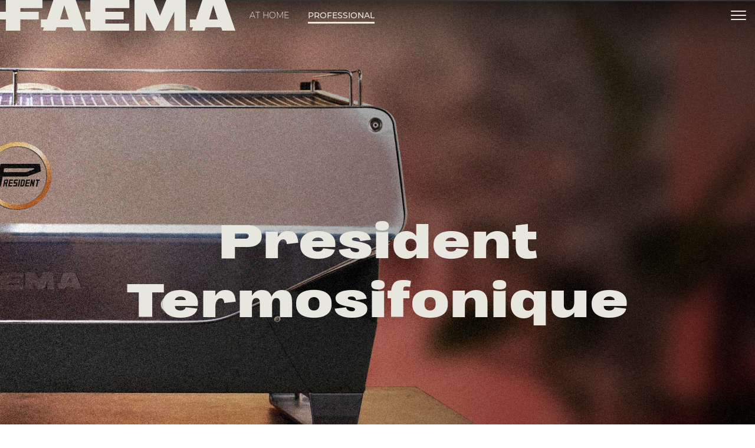

--- FILE ---
content_type: text/html; charset=utf-8
request_url: https://www.faema.com/ch-fr/product/PRESIDENTTERMOSIFONICA/UP330M9U5999A/president-a-3-3-tasti
body_size: 41477
content:
<!DOCTYPE html><html lang="fr-CH" data-critters-container="" dir="ltr"><head>
  <meta charset="utf-8">
  <title>President Termosifonique - Machines traditionnelles | Faema</title>
  <base href="/">
  <meta name="viewport" content="width=device-width, initial-scale=1">
  <link rel="shortcut icon" type="image/x-icon" href="favicon.ico?v=4f32ecc8f43d">
  <meta name="occ-backend-base-url" content="https://media.faema.com">
  <meta name="media-backend-base-url" content="MEDIA_BACKEND_BASE_URL_VALUE">
  <link rel="manifest" href="manifest.webmanifest">
  <meta name="theme-color" content="#1976d2">
  <meta name="google-site-verification" content="5LjCoShB1-aSu5Dg-FYo18JGeMYcSUOWgte4_NlVtX4">
<style>@font-face{font-family:Open Sans;font-style:normal;font-display:swap;font-weight:300;src:url(open-sans-cyrillic-ext-300-normal.dd767a43556e57c9.woff2) format("woff2"),url(open-sans-all-300-normal.7ee52f835d878775.woff) format("woff");unicode-range:U+0460-052F,U+1C80-1C88,U+20B4,U+2DE0-2DFF,U+A640-A69F,U+FE2E-FE2F}@font-face{font-family:Open Sans;font-style:normal;font-display:swap;font-weight:300;src:url(open-sans-cyrillic-300-normal.4257dcddcb63c88f.woff2) format("woff2"),url(open-sans-all-300-normal.7ee52f835d878775.woff) format("woff");unicode-range:U+0301,U+0400-045F,U+0490-0491,U+04B0-04B1,U+2116}@font-face{font-family:Open Sans;font-style:normal;font-display:swap;font-weight:300;src:url(open-sans-greek-ext-300-normal.00c8411136bbfa66.woff2) format("woff2"),url(open-sans-all-300-normal.7ee52f835d878775.woff) format("woff");unicode-range:U+1F00-1FFF}@font-face{font-family:Open Sans;font-style:normal;font-display:swap;font-weight:300;src:url(open-sans-greek-300-normal.1b19c167ca411c21.woff2) format("woff2"),url(open-sans-all-300-normal.7ee52f835d878775.woff) format("woff");unicode-range:U+0370-03FF}@font-face{font-family:Open Sans;font-style:normal;font-display:swap;font-weight:300;src:url(open-sans-hebrew-300-normal.62eb227b9257e9d0.woff2) format("woff2"),url(open-sans-all-300-normal.7ee52f835d878775.woff) format("woff");unicode-range:U+0590-05FF,U+200C-2010,U+20AA,U+25CC,U+FB1D-FB4F}@font-face{font-family:Open Sans;font-style:normal;font-display:swap;font-weight:300;src:url(open-sans-vietnamese-300-normal.a7a937b7f778cd26.woff2) format("woff2"),url(open-sans-all-300-normal.7ee52f835d878775.woff) format("woff");unicode-range:U+0102-0103,U+0110-0111,U+0128-0129,U+0168-0169,U+01A0-01A1,U+01AF-01B0,U+1EA0-1EF9,U+20AB}@font-face{font-family:Open Sans;font-style:normal;font-display:swap;font-weight:300;src:url(open-sans-latin-ext-300-normal.32c1779940f9a477.woff2) format("woff2"),url(open-sans-all-300-normal.7ee52f835d878775.woff) format("woff");unicode-range:U+0100-024F,U+0259,U+1E00-1EFF,U+2020,U+20A0-20AB,U+20AD-20CF,U+2113,U+2C60-2C7F,U+A720-A7FF}@font-face{font-family:Open Sans;font-style:normal;font-display:swap;font-weight:300;src:url(open-sans-latin-300-normal.baf352cb94fc88d2.woff2) format("woff2"),url(open-sans-all-300-normal.7ee52f835d878775.woff) format("woff");unicode-range:U+0000-00FF,U+0131,U+0152-0153,U+02BB-02BC,U+02C6,U+02DA,U+02DC,U+2000-206F,U+2074,U+20AC,U+2122,U+2191,U+2193,U+2212,U+2215,U+FEFF,U+FFFD}@font-face{font-family:Open Sans;font-style:normal;font-display:swap;font-weight:400;src:url(open-sans-cyrillic-ext-400-normal.6a6d236f82d7dcdc.woff2) format("woff2"),url(open-sans-all-400-normal.f45bbf0e0ba5dd01.woff) format("woff");unicode-range:U+0460-052F,U+1C80-1C88,U+20B4,U+2DE0-2DFF,U+A640-A69F,U+FE2E-FE2F}@font-face{font-family:Open Sans;font-style:normal;font-display:swap;font-weight:400;src:url(open-sans-cyrillic-400-normal.78c382a3444fa6d2.woff2) format("woff2"),url(open-sans-all-400-normal.f45bbf0e0ba5dd01.woff) format("woff");unicode-range:U+0301,U+0400-045F,U+0490-0491,U+04B0-04B1,U+2116}@font-face{font-family:Open Sans;font-style:normal;font-display:swap;font-weight:400;src:url(open-sans-greek-ext-400-normal.46d1f7b18070209f.woff2) format("woff2"),url(open-sans-all-400-normal.f45bbf0e0ba5dd01.woff) format("woff");unicode-range:U+1F00-1FFF}@font-face{font-family:Open Sans;font-style:normal;font-display:swap;font-weight:400;src:url(open-sans-greek-400-normal.6cfbac38012fb11b.woff2) format("woff2"),url(open-sans-all-400-normal.f45bbf0e0ba5dd01.woff) format("woff");unicode-range:U+0370-03FF}@font-face{font-family:Open Sans;font-style:normal;font-display:swap;font-weight:400;src:url(open-sans-hebrew-400-normal.ee3553a7110604f8.woff2) format("woff2"),url(open-sans-all-400-normal.f45bbf0e0ba5dd01.woff) format("woff");unicode-range:U+0590-05FF,U+200C-2010,U+20AA,U+25CC,U+FB1D-FB4F}@font-face{font-family:Open Sans;font-style:normal;font-display:swap;font-weight:400;src:url(open-sans-vietnamese-400-normal.ecb2bf2b4de632c9.woff2) format("woff2"),url(open-sans-all-400-normal.f45bbf0e0ba5dd01.woff) format("woff");unicode-range:U+0102-0103,U+0110-0111,U+0128-0129,U+0168-0169,U+01A0-01A1,U+01AF-01B0,U+1EA0-1EF9,U+20AB}@font-face{font-family:Open Sans;font-style:normal;font-display:swap;font-weight:400;src:url(open-sans-latin-ext-400-normal.68046e272b31c2b8.woff2) format("woff2"),url(open-sans-all-400-normal.f45bbf0e0ba5dd01.woff) format("woff");unicode-range:U+0100-024F,U+0259,U+1E00-1EFF,U+2020,U+20A0-20AB,U+20AD-20CF,U+2113,U+2C60-2C7F,U+A720-A7FF}@font-face{font-family:Open Sans;font-style:normal;font-display:swap;font-weight:400;src:url(open-sans-latin-400-normal.55ee70a17d912bde.woff2) format("woff2"),url(open-sans-all-400-normal.f45bbf0e0ba5dd01.woff) format("woff");unicode-range:U+0000-00FF,U+0131,U+0152-0153,U+02BB-02BC,U+02C6,U+02DA,U+02DC,U+2000-206F,U+2074,U+20AC,U+2122,U+2191,U+2193,U+2212,U+2215,U+FEFF,U+FFFD}@font-face{font-family:Open Sans;font-style:normal;font-display:swap;font-weight:600;src:url(open-sans-cyrillic-ext-600-normal.54ca7aebf988e274.woff2) format("woff2"),url(open-sans-all-600-normal.88155beb3b28a00c.woff) format("woff");unicode-range:U+0460-052F,U+1C80-1C88,U+20B4,U+2DE0-2DFF,U+A640-A69F,U+FE2E-FE2F}@font-face{font-family:Open Sans;font-style:normal;font-display:swap;font-weight:600;src:url(open-sans-cyrillic-600-normal.fb4e167cbe708c3d.woff2) format("woff2"),url(open-sans-all-600-normal.88155beb3b28a00c.woff) format("woff");unicode-range:U+0301,U+0400-045F,U+0490-0491,U+04B0-04B1,U+2116}@font-face{font-family:Open Sans;font-style:normal;font-display:swap;font-weight:600;src:url(open-sans-greek-ext-600-normal.7e1ed1f7e1b484df.woff2) format("woff2"),url(open-sans-all-600-normal.88155beb3b28a00c.woff) format("woff");unicode-range:U+1F00-1FFF}@font-face{font-family:Open Sans;font-style:normal;font-display:swap;font-weight:600;src:url(open-sans-greek-600-normal.1f5152c28a80085a.woff2) format("woff2"),url(open-sans-all-600-normal.88155beb3b28a00c.woff) format("woff");unicode-range:U+0370-03FF}@font-face{font-family:Open Sans;font-style:normal;font-display:swap;font-weight:600;src:url(open-sans-hebrew-600-normal.620af147afba913a.woff2) format("woff2"),url(open-sans-all-600-normal.88155beb3b28a00c.woff) format("woff");unicode-range:U+0590-05FF,U+200C-2010,U+20AA,U+25CC,U+FB1D-FB4F}@font-face{font-family:Open Sans;font-style:normal;font-display:swap;font-weight:600;src:url(open-sans-vietnamese-600-normal.a6824e1069c7ccb8.woff2) format("woff2"),url(open-sans-all-600-normal.88155beb3b28a00c.woff) format("woff");unicode-range:U+0102-0103,U+0110-0111,U+0128-0129,U+0168-0169,U+01A0-01A1,U+01AF-01B0,U+1EA0-1EF9,U+20AB}@font-face{font-family:Open Sans;font-style:normal;font-display:swap;font-weight:600;src:url(open-sans-latin-ext-600-normal.5bdbb06a9830d6b8.woff2) format("woff2"),url(open-sans-all-600-normal.88155beb3b28a00c.woff) format("woff");unicode-range:U+0100-024F,U+0259,U+1E00-1EFF,U+2020,U+20A0-20AB,U+20AD-20CF,U+2113,U+2C60-2C7F,U+A720-A7FF}@font-face{font-family:Open Sans;font-style:normal;font-display:swap;font-weight:600;src:url(open-sans-latin-600-normal.07f9d4a5b6c005db.woff2) format("woff2"),url(open-sans-all-600-normal.88155beb3b28a00c.woff) format("woff");unicode-range:U+0000-00FF,U+0131,U+0152-0153,U+02BB-02BC,U+02C6,U+02DA,U+02DC,U+2000-206F,U+2074,U+20AC,U+2122,U+2191,U+2193,U+2212,U+2215,U+FEFF,U+FFFD}@font-face{font-family:Open Sans;font-style:normal;font-display:swap;font-weight:700;src:url(open-sans-cyrillic-ext-700-normal.cd4eed47ac2c7eab.woff2) format("woff2"),url(open-sans-all-700-normal.fbefc15e8af9aee5.woff) format("woff");unicode-range:U+0460-052F,U+1C80-1C88,U+20B4,U+2DE0-2DFF,U+A640-A69F,U+FE2E-FE2F}@font-face{font-family:Open Sans;font-style:normal;font-display:swap;font-weight:700;src:url(open-sans-cyrillic-700-normal.058ac6fe8503e33f.woff2) format("woff2"),url(open-sans-all-700-normal.fbefc15e8af9aee5.woff) format("woff");unicode-range:U+0301,U+0400-045F,U+0490-0491,U+04B0-04B1,U+2116}@font-face{font-family:Open Sans;font-style:normal;font-display:swap;font-weight:700;src:url(open-sans-greek-ext-700-normal.e32c1bc7c5ee38f2.woff2) format("woff2"),url(open-sans-all-700-normal.fbefc15e8af9aee5.woff) format("woff");unicode-range:U+1F00-1FFF}@font-face{font-family:Open Sans;font-style:normal;font-display:swap;font-weight:700;src:url(open-sans-greek-700-normal.da17f7543f996d21.woff2) format("woff2"),url(open-sans-all-700-normal.fbefc15e8af9aee5.woff) format("woff");unicode-range:U+0370-03FF}@font-face{font-family:Open Sans;font-style:normal;font-display:swap;font-weight:700;src:url(open-sans-hebrew-700-normal.192e528b4c29a1c7.woff2) format("woff2"),url(open-sans-all-700-normal.fbefc15e8af9aee5.woff) format("woff");unicode-range:U+0590-05FF,U+200C-2010,U+20AA,U+25CC,U+FB1D-FB4F}@font-face{font-family:Open Sans;font-style:normal;font-display:swap;font-weight:700;src:url(open-sans-vietnamese-700-normal.c07a29b90ace64b5.woff2) format("woff2"),url(open-sans-all-700-normal.fbefc15e8af9aee5.woff) format("woff");unicode-range:U+0102-0103,U+0110-0111,U+0128-0129,U+0168-0169,U+01A0-01A1,U+01AF-01B0,U+1EA0-1EF9,U+20AB}@font-face{font-family:Open Sans;font-style:normal;font-display:swap;font-weight:700;src:url(open-sans-latin-ext-700-normal.e06319672b655ad1.woff2) format("woff2"),url(open-sans-all-700-normal.fbefc15e8af9aee5.woff) format("woff");unicode-range:U+0100-024F,U+0259,U+1E00-1EFF,U+2020,U+20A0-20AB,U+20AD-20CF,U+2113,U+2C60-2C7F,U+A720-A7FF}@font-face{font-family:Open Sans;font-style:normal;font-display:swap;font-weight:700;src:url(open-sans-latin-700-normal.532b8102a7bdf0fc.woff2) format("woff2"),url(open-sans-all-700-normal.fbefc15e8af9aee5.woff) format("woff");unicode-range:U+0000-00FF,U+0131,U+0152-0153,U+02BB-02BC,U+02C6,U+02DA,U+02DC,U+2000-206F,U+2074,U+20AC,U+2122,U+2191,U+2193,U+2212,U+2215,U+FEFF,U+FFFD}:root{--fa-style-family-brands:"Font Awesome 6 Brands";--fa-font-brands:normal 400 1em/1 "Font Awesome 6 Brands"}@font-face{font-family:"Font Awesome 6 Brands";font-style:normal;font-weight:400;font-display:block;src:url(fa-brands-400.e465758e13df1d72.woff2) format("woff2"),url(fa-brands-400.8bf6ccf0176a7567.ttf) format("truetype")}:root{--fa-style-family-classic:"Font Awesome 6 Free";--fa-font-regular:normal 400 1em/1 "Font Awesome 6 Free"}@font-face{font-family:"Font Awesome 6 Free";font-style:normal;font-weight:400;font-display:block;src:url(fa-regular-400.f386b6b7c6bf65a5.woff2) format("woff2"),url(fa-regular-400.a937b755f79cb30d.ttf) format("truetype")}:root{--fa-style-family-classic:"Font Awesome 6 Free";--fa-font-solid:normal 900 1em/1 "Font Awesome 6 Free"}@font-face{font-family:"Font Awesome 6 Free";font-style:normal;font-weight:900;font-display:block;src:url(fa-solid-900.ce4938a30389d90a.woff2) format("woff2"),url(fa-solid-900.081655f2111aa667.ttf) format("truetype")}:root{--swiper-theme-color:#007aff}:root{--swiper-navigation-size:44px}@charset "UTF-8";*,*:before,*:after{box-sizing:border-box}html{font-family:sans-serif;line-height:1.15;-webkit-text-size-adjust:100%;-webkit-tap-highlight-color:rgba(0,0,0,0)}body{margin:0;font-family:Open Sans,-apple-system,BlinkMacSystemFont,Segoe UI,Roboto,Helvetica Neue,Arial,sans-serif,"Apple Color Emoji","Segoe UI Emoji",Segoe UI Symbol;font-size:1rem;font-weight:"normal";line-height:1.6;color:#14293a;text-align:left;background-color:#fff}:root{--cx-spatial-base:.5rem;--cx-spatial-sm:calc(var(--cx-spatial-base) / 2);--cx-spatial-md:calc(2 * var(--cx-spatial-base));--cx-spatial-lg:calc(4 * var(--cx-spatial-base));--cx-spatial-xl:calc(8 * var(--cx-spatial-base))}:root{--cx-spinner-size:40px}:root{--cx-color-background:#f4f4f4;--cx-color-text:#14293a;--cx-color-inverse:#ffffff;--cx-color-transparent:transparent;--cx-color-primary:#1f7bc0;--cx-color-secondary:#6c7079;--cx-color-success:#38871f;--cx-color-info:#17a2b8;--cx-color-warning:#ffc107;--cx-color-danger:#db0002;--cx-color-light:#f1f1f1;--cx-color-dark:#6c7079;--cx-color-primary-accent:#055f9f;--cx-color-success-accent:#f0fbe4;--cx-color-danger-accent:#fff1f1;--cx-color-warning-accent:#fff5df;--cx-color-info-accent:#deeffe;--cx-color-medium:#d3d6db;--cx-color-background-dark:#212738;--cx-color-visual-focus:#6d9df7;--cx-color-background-focus:rgba(80, 176, 244, .1);--cx-color-border-focus:rgba(166, 204, 232, .6);--cx-page-width-max:1140px;--cx-font-weight-light:300;--cx-font-weight-normal:400;--cx-font-weight-semi:600;--cx-font-weight-bold:700;--cx-text-transform:capitalize;--cx-direction:ltr;--cx-transition-duration:.5s;--cx-animation-duration:1s;--cx-border-radius:1em;--cx-buttons-border-radius:2rem;--cx-buttons-border-width:3px;--cx-border-style:solid}:root body{text-align:start}:root{--btf-delay:.3s;--btf-min-height:100vh;--btf-margin-top:100vh}:root{--cx-color-ghost:#f1f1f1;--cx-color-ghost-animation:rgba(255, 255, 255, .2);--cx-ghost-radius:5px;--cx-ghost-margin:10px}:root{--cx-popover-font-size:.875rem;--cx-popover-background:var(--cx-color-inverse);--cx-popover-min-width:140px;--cx-popover-max-width:280px;--cx-popover-border-width:1px;--cx-popover-border-color:var(--cx-color-light);--cx-popover-border-radius:5px;--cx-popover-arrow-width:1rem;--cx-popover-arrow-height:.5rem;--cx-popover-arrow-color:var(--cx-popover-background);--cx-popover-z-index:10;--cx-popover-box-shadow-color:rgba(0, 0, 0, .1)}:root{--cx-progress-button-radius:24px;--cx-progress-button-border-width:3px;--cx-progress-button-animation-time:1s;--cx-progress-button-primary-color:var(--cx-color-primary);--cx-progress-button-secondary-color:var(--cx-color-inverse)}:root{--cx-spinner-radius:120px;--cx-spinner-border-width:15px;--cx-spinner-animation-time:1s;--cx-spinner-primary-color:var(--cx-color-primary);--cx-spinner-secondary-color:var(--cx-color-light)}:root{--cx-transition-duration:.3s;--cx-split-gutter:40px;--cx-active-view:1}@media (max-width: 991.98px){:root{--cx-max-views:1;--cx-split-gutter:0px}}@media (min-width: 992px){:root{--cx-max-views:2}}@font-face{font-family:Montserrat;src:url(/assets/fonts/Montserrat/Montserrat-Light.ttf) format("truetype");font-weight:300;font-style:normal}@font-face{font-family:Montserrat;src:url(/assets/fonts/Montserrat/Montserrat-LightItalic.ttf) format("truetype");font-weight:300;font-style:italic}@font-face{font-family:Montserrat;src:url(/assets/fonts/Montserrat/Montserrat-Regular.ttf) format("truetype");font-weight:400;font-style:normal}@font-face{font-family:Montserrat;src:url(/assets/fonts/Montserrat/Montserrat-Italic.ttf) format("truetype");font-weight:400;font-style:italic}@font-face{font-family:Montserrat;src:url(/assets/fonts/Montserrat/Montserrat-Medium.ttf) format("truetype");font-weight:500;font-style:normal}@font-face{font-family:Montserrat;src:url(/assets/fonts/Montserrat/Montserrat-MediumItalic.ttf) format("truetype");font-weight:500;font-style:italic}@font-face{font-family:Montserrat;src:url(/assets/fonts/Montserrat/Montserrat-SemiBold.ttf) format("truetype");font-weight:600;font-style:normal}@font-face{font-family:Montserrat;src:url(/assets/fonts/Montserrat/Montserrat-SemiBoldItalic.ttf) format("truetype");font-weight:600;font-style:italic}@font-face{font-family:Montserrat;src:url(/assets/fonts/Montserrat/Montserrat-Bold.ttf) format("truetype");font-weight:700;font-style:normal}@font-face{font-family:Montserrat;src:url(/assets/fonts/Montserrat/Montserrat-BoldItalic.ttf) format("truetype");font-weight:700;font-style:italic}@font-face{font-family:Montserrat;src:url(/assets/fonts/Montserrat/Montserrat-ExtraBold.ttf) format("truetype");font-weight:800;font-style:normal}@font-face{font-family:Montserrat;src:url(/assets/fonts/Montserrat/Montserrat-ExtraBoldItalic.ttf) format("truetype");font-weight:800;font-style:italic}html,body{font-family:Montserrat,sans-serif;font-weight:500;font-size:14px}@media (max-width: 991.98px){html,body{font-size:16px}}:root{--cx-color-primary:#862041;--cx-color-primary-inverse:#1d1d1b;--cx-color-secondary:#671730;--cx-color-secondary-inverse:#292926;--cx-color-text:#1d1d1b;--cx-color-inverse:#e7e7e0;--cx-color-inverse-secondary:#d8d8ce;--cx-color-border:#bebeb8;--cx-color-border-light:#c3c3c2;--height-container:900px;--width-container:1200px;--height-container-pdp-slot:800px;--width-inner-container-pdp-slot:1110px}body{color:var(--cx-color-text);scroll-behavior:smooth}</style><style>.royalSlider{width:600px;height:400px;position:relative;direction:ltr;touch-action:pan-y pinch-zoom}.rsUni{background:#222;color:#fff}@font-face{font-family:Open Sans;font-style:normal;font-display:swap;font-weight:300;src:url(open-sans-cyrillic-ext-300-normal.dd767a43556e57c9.woff2) format("woff2"),url(open-sans-all-300-normal.7ee52f835d878775.woff) format("woff");unicode-range:U+0460-052F,U+1C80-1C88,U+20B4,U+2DE0-2DFF,U+A640-A69F,U+FE2E-FE2F}@font-face{font-family:Open Sans;font-style:normal;font-display:swap;font-weight:300;src:url(open-sans-cyrillic-300-normal.4257dcddcb63c88f.woff2) format("woff2"),url(open-sans-all-300-normal.7ee52f835d878775.woff) format("woff");unicode-range:U+0301,U+0400-045F,U+0490-0491,U+04B0-04B1,U+2116}@font-face{font-family:Open Sans;font-style:normal;font-display:swap;font-weight:300;src:url(open-sans-greek-ext-300-normal.00c8411136bbfa66.woff2) format("woff2"),url(open-sans-all-300-normal.7ee52f835d878775.woff) format("woff");unicode-range:U+1F00-1FFF}@font-face{font-family:Open Sans;font-style:normal;font-display:swap;font-weight:300;src:url(open-sans-greek-300-normal.1b19c167ca411c21.woff2) format("woff2"),url(open-sans-all-300-normal.7ee52f835d878775.woff) format("woff");unicode-range:U+0370-03FF}@font-face{font-family:Open Sans;font-style:normal;font-display:swap;font-weight:300;src:url(open-sans-hebrew-300-normal.62eb227b9257e9d0.woff2) format("woff2"),url(open-sans-all-300-normal.7ee52f835d878775.woff) format("woff");unicode-range:U+0590-05FF,U+200C-2010,U+20AA,U+25CC,U+FB1D-FB4F}@font-face{font-family:Open Sans;font-style:normal;font-display:swap;font-weight:300;src:url(open-sans-vietnamese-300-normal.a7a937b7f778cd26.woff2) format("woff2"),url(open-sans-all-300-normal.7ee52f835d878775.woff) format("woff");unicode-range:U+0102-0103,U+0110-0111,U+0128-0129,U+0168-0169,U+01A0-01A1,U+01AF-01B0,U+1EA0-1EF9,U+20AB}@font-face{font-family:Open Sans;font-style:normal;font-display:swap;font-weight:300;src:url(open-sans-latin-ext-300-normal.32c1779940f9a477.woff2) format("woff2"),url(open-sans-all-300-normal.7ee52f835d878775.woff) format("woff");unicode-range:U+0100-024F,U+0259,U+1E00-1EFF,U+2020,U+20A0-20AB,U+20AD-20CF,U+2113,U+2C60-2C7F,U+A720-A7FF}@font-face{font-family:Open Sans;font-style:normal;font-display:swap;font-weight:300;src:url(open-sans-latin-300-normal.baf352cb94fc88d2.woff2) format("woff2"),url(open-sans-all-300-normal.7ee52f835d878775.woff) format("woff");unicode-range:U+0000-00FF,U+0131,U+0152-0153,U+02BB-02BC,U+02C6,U+02DA,U+02DC,U+2000-206F,U+2074,U+20AC,U+2122,U+2191,U+2193,U+2212,U+2215,U+FEFF,U+FFFD}@font-face{font-family:Open Sans;font-style:normal;font-display:swap;font-weight:400;src:url(open-sans-cyrillic-ext-400-normal.6a6d236f82d7dcdc.woff2) format("woff2"),url(open-sans-all-400-normal.f45bbf0e0ba5dd01.woff) format("woff");unicode-range:U+0460-052F,U+1C80-1C88,U+20B4,U+2DE0-2DFF,U+A640-A69F,U+FE2E-FE2F}@font-face{font-family:Open Sans;font-style:normal;font-display:swap;font-weight:400;src:url(open-sans-cyrillic-400-normal.78c382a3444fa6d2.woff2) format("woff2"),url(open-sans-all-400-normal.f45bbf0e0ba5dd01.woff) format("woff");unicode-range:U+0301,U+0400-045F,U+0490-0491,U+04B0-04B1,U+2116}@font-face{font-family:Open Sans;font-style:normal;font-display:swap;font-weight:400;src:url(open-sans-greek-ext-400-normal.46d1f7b18070209f.woff2) format("woff2"),url(open-sans-all-400-normal.f45bbf0e0ba5dd01.woff) format("woff");unicode-range:U+1F00-1FFF}@font-face{font-family:Open Sans;font-style:normal;font-display:swap;font-weight:400;src:url(open-sans-greek-400-normal.6cfbac38012fb11b.woff2) format("woff2"),url(open-sans-all-400-normal.f45bbf0e0ba5dd01.woff) format("woff");unicode-range:U+0370-03FF}@font-face{font-family:Open Sans;font-style:normal;font-display:swap;font-weight:400;src:url(open-sans-hebrew-400-normal.ee3553a7110604f8.woff2) format("woff2"),url(open-sans-all-400-normal.f45bbf0e0ba5dd01.woff) format("woff");unicode-range:U+0590-05FF,U+200C-2010,U+20AA,U+25CC,U+FB1D-FB4F}@font-face{font-family:Open Sans;font-style:normal;font-display:swap;font-weight:400;src:url(open-sans-vietnamese-400-normal.ecb2bf2b4de632c9.woff2) format("woff2"),url(open-sans-all-400-normal.f45bbf0e0ba5dd01.woff) format("woff");unicode-range:U+0102-0103,U+0110-0111,U+0128-0129,U+0168-0169,U+01A0-01A1,U+01AF-01B0,U+1EA0-1EF9,U+20AB}@font-face{font-family:Open Sans;font-style:normal;font-display:swap;font-weight:400;src:url(open-sans-latin-ext-400-normal.68046e272b31c2b8.woff2) format("woff2"),url(open-sans-all-400-normal.f45bbf0e0ba5dd01.woff) format("woff");unicode-range:U+0100-024F,U+0259,U+1E00-1EFF,U+2020,U+20A0-20AB,U+20AD-20CF,U+2113,U+2C60-2C7F,U+A720-A7FF}@font-face{font-family:Open Sans;font-style:normal;font-display:swap;font-weight:400;src:url(open-sans-latin-400-normal.55ee70a17d912bde.woff2) format("woff2"),url(open-sans-all-400-normal.f45bbf0e0ba5dd01.woff) format("woff");unicode-range:U+0000-00FF,U+0131,U+0152-0153,U+02BB-02BC,U+02C6,U+02DA,U+02DC,U+2000-206F,U+2074,U+20AC,U+2122,U+2191,U+2193,U+2212,U+2215,U+FEFF,U+FFFD}@font-face{font-family:Open Sans;font-style:normal;font-display:swap;font-weight:600;src:url(open-sans-cyrillic-ext-600-normal.54ca7aebf988e274.woff2) format("woff2"),url(open-sans-all-600-normal.88155beb3b28a00c.woff) format("woff");unicode-range:U+0460-052F,U+1C80-1C88,U+20B4,U+2DE0-2DFF,U+A640-A69F,U+FE2E-FE2F}@font-face{font-family:Open Sans;font-style:normal;font-display:swap;font-weight:600;src:url(open-sans-cyrillic-600-normal.fb4e167cbe708c3d.woff2) format("woff2"),url(open-sans-all-600-normal.88155beb3b28a00c.woff) format("woff");unicode-range:U+0301,U+0400-045F,U+0490-0491,U+04B0-04B1,U+2116}@font-face{font-family:Open Sans;font-style:normal;font-display:swap;font-weight:600;src:url(open-sans-greek-ext-600-normal.7e1ed1f7e1b484df.woff2) format("woff2"),url(open-sans-all-600-normal.88155beb3b28a00c.woff) format("woff");unicode-range:U+1F00-1FFF}@font-face{font-family:Open Sans;font-style:normal;font-display:swap;font-weight:600;src:url(open-sans-greek-600-normal.1f5152c28a80085a.woff2) format("woff2"),url(open-sans-all-600-normal.88155beb3b28a00c.woff) format("woff");unicode-range:U+0370-03FF}@font-face{font-family:Open Sans;font-style:normal;font-display:swap;font-weight:600;src:url(open-sans-hebrew-600-normal.620af147afba913a.woff2) format("woff2"),url(open-sans-all-600-normal.88155beb3b28a00c.woff) format("woff");unicode-range:U+0590-05FF,U+200C-2010,U+20AA,U+25CC,U+FB1D-FB4F}@font-face{font-family:Open Sans;font-style:normal;font-display:swap;font-weight:600;src:url(open-sans-vietnamese-600-normal.a6824e1069c7ccb8.woff2) format("woff2"),url(open-sans-all-600-normal.88155beb3b28a00c.woff) format("woff");unicode-range:U+0102-0103,U+0110-0111,U+0128-0129,U+0168-0169,U+01A0-01A1,U+01AF-01B0,U+1EA0-1EF9,U+20AB}@font-face{font-family:Open Sans;font-style:normal;font-display:swap;font-weight:600;src:url(open-sans-latin-ext-600-normal.5bdbb06a9830d6b8.woff2) format("woff2"),url(open-sans-all-600-normal.88155beb3b28a00c.woff) format("woff");unicode-range:U+0100-024F,U+0259,U+1E00-1EFF,U+2020,U+20A0-20AB,U+20AD-20CF,U+2113,U+2C60-2C7F,U+A720-A7FF}@font-face{font-family:Open Sans;font-style:normal;font-display:swap;font-weight:600;src:url(open-sans-latin-600-normal.07f9d4a5b6c005db.woff2) format("woff2"),url(open-sans-all-600-normal.88155beb3b28a00c.woff) format("woff");unicode-range:U+0000-00FF,U+0131,U+0152-0153,U+02BB-02BC,U+02C6,U+02DA,U+02DC,U+2000-206F,U+2074,U+20AC,U+2122,U+2191,U+2193,U+2212,U+2215,U+FEFF,U+FFFD}@font-face{font-family:Open Sans;font-style:normal;font-display:swap;font-weight:700;src:url(open-sans-cyrillic-ext-700-normal.cd4eed47ac2c7eab.woff2) format("woff2"),url(open-sans-all-700-normal.fbefc15e8af9aee5.woff) format("woff");unicode-range:U+0460-052F,U+1C80-1C88,U+20B4,U+2DE0-2DFF,U+A640-A69F,U+FE2E-FE2F}@font-face{font-family:Open Sans;font-style:normal;font-display:swap;font-weight:700;src:url(open-sans-cyrillic-700-normal.058ac6fe8503e33f.woff2) format("woff2"),url(open-sans-all-700-normal.fbefc15e8af9aee5.woff) format("woff");unicode-range:U+0301,U+0400-045F,U+0490-0491,U+04B0-04B1,U+2116}@font-face{font-family:Open Sans;font-style:normal;font-display:swap;font-weight:700;src:url(open-sans-greek-ext-700-normal.e32c1bc7c5ee38f2.woff2) format("woff2"),url(open-sans-all-700-normal.fbefc15e8af9aee5.woff) format("woff");unicode-range:U+1F00-1FFF}@font-face{font-family:Open Sans;font-style:normal;font-display:swap;font-weight:700;src:url(open-sans-greek-700-normal.da17f7543f996d21.woff2) format("woff2"),url(open-sans-all-700-normal.fbefc15e8af9aee5.woff) format("woff");unicode-range:U+0370-03FF}@font-face{font-family:Open Sans;font-style:normal;font-display:swap;font-weight:700;src:url(open-sans-hebrew-700-normal.192e528b4c29a1c7.woff2) format("woff2"),url(open-sans-all-700-normal.fbefc15e8af9aee5.woff) format("woff");unicode-range:U+0590-05FF,U+200C-2010,U+20AA,U+25CC,U+FB1D-FB4F}@font-face{font-family:Open Sans;font-style:normal;font-display:swap;font-weight:700;src:url(open-sans-vietnamese-700-normal.c07a29b90ace64b5.woff2) format("woff2"),url(open-sans-all-700-normal.fbefc15e8af9aee5.woff) format("woff");unicode-range:U+0102-0103,U+0110-0111,U+0128-0129,U+0168-0169,U+01A0-01A1,U+01AF-01B0,U+1EA0-1EF9,U+20AB}@font-face{font-family:Open Sans;font-style:normal;font-display:swap;font-weight:700;src:url(open-sans-latin-ext-700-normal.e06319672b655ad1.woff2) format("woff2"),url(open-sans-all-700-normal.fbefc15e8af9aee5.woff) format("woff");unicode-range:U+0100-024F,U+0259,U+1E00-1EFF,U+2020,U+20A0-20AB,U+20AD-20CF,U+2113,U+2C60-2C7F,U+A720-A7FF}@font-face{font-family:Open Sans;font-style:normal;font-display:swap;font-weight:700;src:url(open-sans-latin-700-normal.532b8102a7bdf0fc.woff2) format("woff2"),url(open-sans-all-700-normal.fbefc15e8af9aee5.woff) format("woff");unicode-range:U+0000-00FF,U+0131,U+0152-0153,U+02BB-02BC,U+02C6,U+02DA,U+02DC,U+2000-206F,U+2074,U+20AC,U+2122,U+2191,U+2193,U+2212,U+2215,U+FEFF,U+FFFD}.fa{font-family:var(--fa-style-family, "Font Awesome 6 Free");font-weight:var(--fa-style, 900)}.fa,.fas{-moz-osx-font-smoothing:grayscale;-webkit-font-smoothing:antialiased;display:var(--fa-display, inline-block);font-style:normal;font-variant:normal;line-height:1;text-rendering:auto}.fas{font-family:"Font Awesome 6 Free"}.fa-angle-right:before{content:"\f105"}.fa-angle-down:before{content:"\f107"}.fa-angle-left:before{content:"\f104"}:root{--fa-style-family-brands:"Font Awesome 6 Brands";--fa-font-brands:normal 400 1em/1 "Font Awesome 6 Brands"}@font-face{font-family:"Font Awesome 6 Brands";font-style:normal;font-weight:400;font-display:block;src:url(fa-brands-400.e465758e13df1d72.woff2) format("woff2"),url(fa-brands-400.8bf6ccf0176a7567.ttf) format("truetype")}:root{--fa-style-family-classic:"Font Awesome 6 Free";--fa-font-regular:normal 400 1em/1 "Font Awesome 6 Free"}@font-face{font-family:"Font Awesome 6 Free";font-style:normal;font-weight:400;font-display:block;src:url(fa-regular-400.f386b6b7c6bf65a5.woff2) format("woff2"),url(fa-regular-400.a937b755f79cb30d.ttf) format("truetype")}:root{--fa-style-family-classic:"Font Awesome 6 Free";--fa-font-solid:normal 900 1em/1 "Font Awesome 6 Free"}@font-face{font-family:"Font Awesome 6 Free";font-style:normal;font-weight:900;font-display:block;src:url(fa-solid-900.ce4938a30389d90a.woff2) format("woff2"),url(fa-solid-900.081655f2111aa667.ttf) format("truetype")}.fas{font-weight:900}.ng-select .ng-has-value .ng-placeholder{display:none}.ng-select .ng-select-container{color:#333;background-color:#fff;border-radius:4px;border:1px solid #ccc;min-height:36px;align-items:center}.ng-select .ng-select-container:hover{box-shadow:0 1px #0000000f}.ng-select .ng-select-container .ng-value-container{align-items:center;padding-left:10px}.ng-select .ng-select-container .ng-value-container .ng-placeholder{color:#999}.ng-select.ng-select-single .ng-select-container{height:36px}.ng-select.ng-select-single .ng-select-container .ng-value-container .ng-input{top:5px;left:0;padding-left:10px;padding-right:50px}.ng-select .ng-arrow-wrapper{width:25px;padding-right:5px}.ng-select .ng-arrow-wrapper:hover .ng-arrow{border-top-color:#666}.ng-select .ng-arrow-wrapper .ng-arrow{border-color:#999 transparent transparent;border-style:solid;border-width:5px 5px 2.5px}:root{--swiper-theme-color:#007aff}:root{--swiper-navigation-size:44px}@charset "UTF-8";*,*:before,*:after{box-sizing:border-box}html{font-family:sans-serif;line-height:1.15;-webkit-text-size-adjust:100%;-webkit-tap-highlight-color:rgba(0,0,0,0)}footer,header,main,nav{display:block}body{margin:0;font-family:Open Sans,-apple-system,BlinkMacSystemFont,Segoe UI,Roboto,Helvetica Neue,Arial,sans-serif,"Apple Color Emoji","Segoe UI Emoji",Segoe UI Symbol;font-size:1rem;font-weight:"normal";line-height:1.6;color:#14293a;text-align:left;background-color:#fff}[tabindex="-1"]:focus:not(:focus-visible){outline:0!important}h1,h3,h5{margin-top:0;margin-bottom:.5rem}p{margin-top:0;margin-bottom:1.5rem}ul{margin-top:0;margin-bottom:1rem}ul ul{margin-bottom:0}a{color:#1f7bc0;text-decoration:none;background-color:transparent}a:hover{color:#14517e;text-decoration:underline}img{vertical-align:middle;border-style:none}label{display:inline-block;margin-bottom:.375rem}button{border-radius:0}button:focus:not(:focus-visible){outline:0}input,button{margin:0;font-family:inherit;font-size:inherit;line-height:inherit}button,input{overflow:visible}button{text-transform:none}button,[type=button]{-webkit-appearance:button}button:not(:disabled),[type=button]:not(:disabled){cursor:pointer}button::-moz-focus-inner,[type=button]::-moz-focus-inner{padding:0;border-style:none}h1,h3,h5{margin-bottom:.5rem;font-weight:500;line-height:1.2222222222}h1{font-size:1.85rem}h3{font-size:1.375rem}h5{font-size:1rem}.container-fluid{width:100%;padding-right:15px;padding-left:15px;margin-right:auto;margin-left:auto}.row{display:flex;flex-wrap:wrap;margin-right:-15px;margin-left:-15px}.col-lg-6,.col-lg-4,.col-lg-3,.col-lg-2,.col-12{position:relative;width:100%;padding-right:15px;padding-left:15px}.col-12{flex:0 0 100%;max-width:100%}@media (min-width: 992px){.col-lg-2{flex:0 0 16.66666667%;max-width:16.66666667%}.col-lg-3{flex:0 0 25%;max-width:25%}.col-lg-4{flex:0 0 33.33333333%;max-width:33.33333333%}.col-lg-6{flex:0 0 50%;max-width:50%}}.d-flex{display:flex!important}.flex-row{flex-direction:row!important}.flex-column{flex-direction:column!important}.flex-wrap,footer .footer-duomo-wrapper{flex-wrap:wrap!important}.justify-content-start{justify-content:flex-start!important}.justify-content-end{justify-content:flex-end!important}.justify-content-center{justify-content:center!important}.justify-content-between,footer .footer-duomo-wrapper{justify-content:space-between!important}.align-items-start{align-items:flex-start!important}.align-items-center{align-items:center!important}@media (min-width: 992px){.flex-lg-row{flex-direction:row!important}.justify-content-lg-end{justify-content:flex-end!important}.align-items-lg-end{align-items:flex-end!important}}.position-relative{position:relative!important}.w-100{width:100%!important}.h-100{height:100%!important}.mb-0{margin-bottom:0!important}.mt-2{margin-top:.5rem!important}.mb-2{margin-bottom:.5rem!important}.ml-2{margin-left:.5rem!important}.mt-3{margin-top:1rem!important}.mr-3{margin-right:1rem!important}.mb-3{margin-bottom:1rem!important}.mb-4{margin-bottom:1.5rem!important}.pr-4{padding-right:1.5rem!important}.text-right{text-align:right!important}:root{--cx-spatial-base:.5rem;--cx-spatial-sm:calc(var(--cx-spatial-base) / 2);--cx-spatial-md:calc(2 * var(--cx-spatial-base));--cx-spatial-lg:calc(4 * var(--cx-spatial-base));--cx-spatial-xl:calc(8 * var(--cx-spatial-base))}button:focus{outline:none}button:focus{outline-style:solid;outline-color:var(--cx-color-visual-focus);outline-width:var(--cx-visual-focus-width, 2px);outline-offset:4px;transition:none}label{display:block}.ng-select .ng-arrow-wrapper .ng-arrow,.ng-select.ng-select-single .ng-arrow-wrapper .ng-arrow{border-color:var(--cx-color-text) transparent transparent;border-style:solid;border-width:5px 5px 2.5px}.ng-select .ng-select-container,.ng-select.ng-select-single .ng-select-container{padding:.6875rem 0;line-height:1.6;height:unset}.ng-select .ng-select-container .ng-value-container,.ng-select.ng-select-single .ng-select-container .ng-value-container{padding-inline-start:10px}.ng-select .ng-arrow-wrapper{padding-inline-end:5px}input:focus{outline-style:solid;outline-color:var(--cx-color-visual-focus);outline-width:var(--cx-visual-focus-width, 2px);outline-offset:4px;transition:none}.ng-select .ng-select-container .ng-value-container .ng-placeholder{color:var(--cx-color-secondary)}.close{float:right;font-size:1.5rem;font-weight:"bold";line-height:1;color:#000;text-shadow:0 1px 0 #fff;opacity:.5}.close:hover{color:#000;text-decoration:none}.close:not(:disabled):not(.disabled):hover,.close:not(:disabled):not(.disabled):focus{opacity:.75}a,a:hover{color:var(--cx-color-primary)}@media (max-width: 767.98px){a{min-height:48px;min-width:48px;display:block}}@keyframes spin{to{transform:rotate(360deg)}}:root{--cx-spinner-size:40px}cb-product-detail-gallery cx-media:after{content:"";box-sizing:border-box;position:absolute;top:50%;left:50%;width:var(--cx-spinner-size);height:var(--cx-spinner-size);margin-top:calc(-1 * var(--cx-spinner-size) / 2);margin-inline-start:calc(-1 * var(--cx-spinner-size) / 2);border-radius:50%;border:2px solid var(--cx-color-light);border-top-color:var(--cx-color-primary);animation:spin .6s linear infinite;z-index:1;opacity:var(--cx-opacity, 0);transition:all var(--cx-transition-duration, .6s);pointer-events:none}.cx-hamburger{padding:10px 15px;display:inline-block;cursor:pointer;transition-property:opacity,filter;transition-duration:.15s;transition-timing-function:linear;font:inherit;color:inherit;text-transform:none;background-color:transparent;border:0;margin:0;overflow:visible}.cx-hamburger:hover{opacity:.7}.hamburger-box{width:26px;height:17px;display:inline-block;position:relative}.hamburger-inner{display:block;top:50%;margin-top:-1.5px}.hamburger-inner,.hamburger-inner:before,.hamburger-inner:after{width:26px;height:3px;background-color:#fff;border-radius:0;position:absolute;transition-property:transform;transition-duration:.15s;transition-timing-function:ease}.hamburger-inner:before,.hamburger-inner:after{content:"";display:block}.hamburger-inner:before{top:-7px}.hamburger-inner:after{bottom:-7px}.cx-hamburger .hamburger-inner{transition-duration:75ms;transition-timing-function:cubic-bezier(.55,.055,.675,.19)}.cx-hamburger .hamburger-inner:before{transition:top 75ms .12s ease,opacity 75ms ease}.cx-hamburger .hamburger-inner:after{transition:bottom 75ms .12s ease,transform 75ms cubic-bezier(.55,.055,.675,.19)}:root{--cx-color-background:#f4f4f4;--cx-color-text:#14293a;--cx-color-inverse:#ffffff;--cx-color-transparent:transparent;--cx-color-primary:#1f7bc0;--cx-color-secondary:#6c7079;--cx-color-success:#38871f;--cx-color-info:#17a2b8;--cx-color-warning:#ffc107;--cx-color-danger:#db0002;--cx-color-light:#f1f1f1;--cx-color-dark:#6c7079;--cx-color-primary-accent:#055f9f;--cx-color-success-accent:#f0fbe4;--cx-color-danger-accent:#fff1f1;--cx-color-warning-accent:#fff5df;--cx-color-info-accent:#deeffe;--cx-color-medium:#d3d6db;--cx-color-background-dark:#212738;--cx-color-visual-focus:#6d9df7;--cx-color-background-focus:rgba(80, 176, 244, .1);--cx-color-border-focus:rgba(166, 204, 232, .6);--cx-page-width-max:1140px;--cx-font-weight-light:300;--cx-font-weight-normal:400;--cx-font-weight-semi:600;--cx-font-weight-bold:700;--cx-text-transform:capitalize;--cx-direction:ltr;--cx-transition-duration:.5s;--cx-animation-duration:1s;--cx-border-radius:1em;--cx-buttons-border-radius:2rem;--cx-buttons-border-width:3px;--cx-border-style:solid}:root body{text-align:start}:root{--btf-delay:.3s;--btf-min-height:100vh;--btf-margin-top:100vh}cx-page-layout cx-page-slot{transition:margin-top 0s,min-height 0s;transition-delay:var(--btf-delay);min-height:initial;margin-top:initial}:root{--cx-color-ghost:#f1f1f1;--cx-color-ghost-animation:rgba(255, 255, 255, .2);--cx-ghost-radius:5px;--cx-ghost-margin:10px}cx-page-layout{display:block;width:100%}cx-page-layout cx-page-slot{display:flex;flex-wrap:wrap;justify-content:center;flex:1 1 var(--cx-flex-basis, 100%)}cx-page-layout cx-page-slot>*{flex:1 1 var(--cx-flex-basis, 100%)}cx-page-layout.footer{background-color:var(--cx-background-color, var(--cx-color-dark));color:var(--cx-color, var(--cx-color-inverse))}cx-page-slot{display:block}cx-navigation-ui.flyout .wrapper{color:var(--cx-color-text)}@media (max-width: 991.98px){cx-navigation-ui.flyout .wrapper{height:0;overflow:hidden}}@media (min-width: 992px){cx-navigation-ui.flyout .wrapper{z-index:20}cx-navigation-ui.flyout>nav>ul>li>.wrapper{padding:15px 20px;background:var(--cx-color-inverse);box-shadow:#00000026 0 3px 12px}}@media (max-width: 991.98px){cx-navigation-ui.flyout .back{display:initial}cx-navigation-ui.flyout .back button{border:none;background-color:transparent;text-transform:capitalize;justify-content:flex-start}cx-navigation-ui.flyout .back button cx-icon{padding-inline-end:10px}cx-navigation-ui.flyout:not(.is-open) .back{display:none}}cx-navigation-ui button{margin:0}cx-navigation-ui.flyout button,cx-navigation-ui.flyout cx-generic-link{display:flex;align-items:center;white-space:nowrap;color:currentColor}cx-navigation-ui.flyout button:hover,cx-navigation-ui.flyout cx-generic-link:hover{color:var(--cx-color-primary)}cx-navigation-ui.flyout button:focus,cx-navigation-ui.flyout cx-generic-link:focus{z-index:1;position:relative}cx-navigation-ui.flyout cx-generic-link a{display:block;width:100%}cx-navigation-ui.flyout cx-generic-link a:focus{z-index:1;position:relative}@media (max-width: 991.98px){cx-navigation-ui.flyout>nav>ul>li>button:not(cx-generic-link+button),cx-navigation-ui.flyout>nav>ul>li>cx-generic-link{text-transform:uppercase;font-weight:600;width:100%}cx-navigation-ui.flyout>nav>ul>li:not(.is-open):not(.is-opened)>.wrapper{display:none}cx-navigation-ui.flyout button,cx-navigation-ui.flyout cx-generic-link{border-bottom:1px solid var(--cx-color-medium);display:flex;justify-content:space-between;cursor:pointer}cx-navigation-ui.flyout button,cx-navigation-ui.flyout cx-generic-link a{padding:1rem}}@media (min-width: 992px){cx-navigation-ui.flyout>nav>ul>li{cursor:pointer}cx-navigation-ui.flyout>nav>ul>li>button{padding-top:20px;padding-bottom:22px;padding-inline-start:0;padding-inline-end:0}}@media (min-width: 992px){cx-navigation-ui nav li>cx-generic-link>a{padding-top:20px;padding-bottom:22px;padding-inline-start:0}cx-navigation-ui nav ul.childs>li>cx-generic-link>a{padding:5px 0}}@media (min-width: 992px){cx-navigation-ui cx-icon{padding-inline-start:7px}cx-navigation-ui cx-icon:before{font-size:1rem}}cb-navigation-ui,cx-navigation-ui{display:flex}@media (min-width: 992px){cb-navigation-ui,cx-navigation-ui{background-color:var(--cx-color-text)}}cb-navigation-ui nav,cx-navigation-ui nav{outline:none}cx-navigation-ui nav ul{list-style:none;padding-inline-start:0;margin-bottom:0}cx-navigation-ui nav button{border:none;background-color:transparent}@media (max-width: 991.98px){cx-navigation-ui.flyout{color:#000}cx-navigation-ui.flyout nav{width:100%}cx-navigation-ui.flyout nav ul{flex-direction:column}}@media (min-width: 992px){cx-navigation-ui.flyout>nav>ul>li>button+.wrapper{position:absolute;margin-inline-start:-10px;border:1px solid #ccc;display:none}cx-navigation-ui.flyout>nav>ul>li:hover>button:hover+.wrapper,cx-navigation-ui.flyout>nav>ul>li:hover button+.wrapper:hover{display:initial}cx-navigation-ui.flyout>nav>ul>li:focus-within:focus>button+.wrapper{display:initial}cx-navigation-ui.flyout .childs{display:flex}cx-navigation-ui.flyout>nav>ul>li>.wrapper{transition:opacity .4s}}cx-footer-navigation{background-color:var(--cx-color-background-dark)}cx-media{position:relative;display:block}cx-media img{max-width:100%;max-height:100%;transform:scale(1);opacity:1;transition:all .6s}cx-global-message{position:sticky;display:block;top:0;z-index:2}cx-carousel{display:flex;flex:100%;--cx-speed:.5;flex-direction:column}cx-product-references{padding-bottom:50px}cx-icon,.cx-icon{align-self:center;line-height:normal}:root{--cx-popover-font-size:.875rem;--cx-popover-background:var(--cx-color-inverse);--cx-popover-min-width:140px;--cx-popover-max-width:280px;--cx-popover-border-width:1px;--cx-popover-border-color:var(--cx-color-light);--cx-popover-border-radius:5px;--cx-popover-arrow-width:1rem;--cx-popover-arrow-height:.5rem;--cx-popover-arrow-color:var(--cx-popover-background);--cx-popover-z-index:10;--cx-popover-box-shadow-color:rgba(0, 0, 0, .1)}:root{--cx-progress-button-radius:24px;--cx-progress-button-border-width:3px;--cx-progress-button-animation-time:1s;--cx-progress-button-primary-color:var(--cx-color-primary);--cx-progress-button-secondary-color:var(--cx-color-inverse)}:root{--cx-spinner-radius:120px;--cx-spinner-border-width:15px;--cx-spinner-animation-time:1s;--cx-spinner-primary-color:var(--cx-color-primary);--cx-spinner-secondary-color:var(--cx-color-light)}cx-storefront.stop-navigating:before,cx-storefront.stop-navigating:after{height:2px;width:100%;left:0;top:0;margin:0;content:"";position:fixed;z-index:2}cx-storefront.stop-navigating:before{background-color:var(--cx-color-light)}cx-storefront.stop-navigating:after{background-color:var(--cx-color-dark)}@keyframes loaded{0%{margin-inline-start:50%;margin-inline-end:100%}to{margin-inline-start:100%;margin-inline-end:0}}cx-storefront.stop-navigating:after{animation:loaded .5s}cx-storefront{display:flex;flex-direction:column;min-height:100vh}cx-storefront:focus{outline:none}cx-storefront>footer{margin-top:auto}header{background-color:var(--cx-color-light);color:var(--cx-color-inverse)}@media (min-width: 992px){header{background:linear-gradient(to top,var(--cx-color-background-dark) 67px,var(--cx-color-light) 0)}}header .header{max-width:var(--cx-page-width-max);margin:auto;display:flex;flex-wrap:wrap}@media (min-width: 992px){header .header{padding:0 10px}}header .header>*{align-self:center;display:block;flex:none}header:not(.is-expanded) cx-page-layout.navigation{display:none}header .SiteContext{font-size:.75rem;color:var(--cx-color-medium);justify-content:flex-start}header .SiteLogo{width:90px}header .NavigationBar{flex:100%;min-height:67px}@media (max-width: 991.98px){header .NavigationBar{background-color:var(--cx-color-background)}}header .cx-hamburger{display:block}@media (max-width: 991.98px){header .SiteContext{background-color:var(--cx-color-light);color:var(--cx-color, var(--cx-color-text))}header .SiteContext{padding:.5rem 1rem .25rem}}@media (min-width: 992px){header .cx-hamburger{display:none}header .SiteContext{flex:50%;display:flex;--cx-margin:.5rem 8px}header .SiteContext{justify-content:flex-start}header .SiteContext:after{border-top:1px solid currentColor;content:"";width:100%;position:absolute;left:0;top:44px}}header .hamburger-inner,header .hamburger-inner:before,header .hamburger-inner:after{background-color:var(--cx-color-primary)}cx-skip-link{position:fixed;display:flex;justify-content:center;top:-100%;z-index:11;width:100%;height:100%;background-color:#0000;transition:top 0s .3s ease,background-color .3s ease}cx-skip-link>div{display:contents}cx-skip-link:focus-within{top:0;background-color:#00000080;transition:background-color .3s ease}cx-skip-link button{opacity:0;padding:16px 32px;border-radius:0 0 5px 5px;border:2px solid var(--cx-color-dark);border-top-width:0;position:absolute;font-weight:700}cx-skip-link button:focus{opacity:1;z-index:12}:root{--cx-transition-duration:.3s;--cx-split-gutter:40px;--cx-active-view:1}@media (max-width: 991.98px){:root{--cx-max-views:1;--cx-split-gutter:0px}}@media (min-width: 992px){:root{--cx-max-views:2}}.cb-scale-out{animation:scale-out-center 525ms cubic-bezier(.55,.085,.68,.53) both}@keyframes scale-out-center{0%{transform:scale(1);opacity:1}90%{opacity:1}to{transform:scale(8);opacity:0}}@font-face{font-family:CairoliNowExtended;src:url(/assets/fonts/CairoliNowExtended/Cairoli-Now-Extended-Light.ttf) format("truetype");font-weight:300;font-style:normal}@font-face{font-family:CairoliNowExtended;src:url(/assets/fonts/CairoliNowExtended/Cairoli-Now-Extended-Light-Italic.ttf) format("truetype");font-weight:300;font-style:italic}@font-face{font-family:CairoliNowExtended;src:url(/assets/fonts/CairoliNowExtended/Cairoli-Now-Extended-Regular.ttf) format("truetype");font-weight:400;font-style:normal}@font-face{font-family:CairoliNowExtended;src:url(/assets/fonts/CairoliNowExtended/Cairoli-Now-Extended-Italic.ttf) format("truetype");font-weight:400;font-style:italic}@font-face{font-family:CairoliNowExtended;src:url(/assets/fonts/CairoliNowExtended/Cairoli-Now-Extended-Heavy.ttf) format("truetype");font-weight:900;font-style:normal}@font-face{font-family:CairoliNowExtended;src:url(/assets/fonts/CairoliNowExtended/Cairoli-Now-Extended-Heavy-Italic.ttf) format("truetype");font-weight:900;font-style:italic}@font-face{font-family:Montserrat;src:url(/assets/fonts/Montserrat/Montserrat-Light.ttf) format("truetype");font-weight:300;font-style:normal}@font-face{font-family:Montserrat;src:url(/assets/fonts/Montserrat/Montserrat-LightItalic.ttf) format("truetype");font-weight:300;font-style:italic}@font-face{font-family:Montserrat;src:url(/assets/fonts/Montserrat/Montserrat-Regular.ttf) format("truetype");font-weight:400;font-style:normal}@font-face{font-family:Montserrat;src:url(/assets/fonts/Montserrat/Montserrat-Italic.ttf) format("truetype");font-weight:400;font-style:italic}@font-face{font-family:Montserrat;src:url(/assets/fonts/Montserrat/Montserrat-Medium.ttf) format("truetype");font-weight:500;font-style:normal}@font-face{font-family:Montserrat;src:url(/assets/fonts/Montserrat/Montserrat-MediumItalic.ttf) format("truetype");font-weight:500;font-style:italic}@font-face{font-family:Montserrat;src:url(/assets/fonts/Montserrat/Montserrat-SemiBold.ttf) format("truetype");font-weight:600;font-style:normal}@font-face{font-family:Montserrat;src:url(/assets/fonts/Montserrat/Montserrat-SemiBoldItalic.ttf) format("truetype");font-weight:600;font-style:italic}@font-face{font-family:Montserrat;src:url(/assets/fonts/Montserrat/Montserrat-Bold.ttf) format("truetype");font-weight:700;font-style:normal}@font-face{font-family:Montserrat;src:url(/assets/fonts/Montserrat/Montserrat-BoldItalic.ttf) format("truetype");font-weight:700;font-style:italic}@font-face{font-family:Montserrat;src:url(/assets/fonts/Montserrat/Montserrat-ExtraBold.ttf) format("truetype");font-weight:800;font-style:normal}@font-face{font-family:Montserrat;src:url(/assets/fonts/Montserrat/Montserrat-ExtraBoldItalic.ttf) format("truetype");font-weight:800;font-style:italic}html,body{font-family:Montserrat,sans-serif;font-weight:500;font-size:14px}@media (max-width: 991.98px){html,body{font-size:16px}}h1,h3,h5{font-family:CairoliNowExtended,sans-serif;font-weight:900;line-height:1;word-break:break-word}h1{font-size:80px}@media (max-width: 991.98px){h1{font-size:45px}}h3{font-size:40px;line-height:1.2}@media (max-width: 991.98px){h3{font-size:35px}}h5{font-size:24px}.ff-montserrat-bold,footer .footer-duomo-wrapper .highlight{font-family:Montserrat,sans-serif!important;font-weight:700}header .navigation .menu-mobile nav:not(.is-open) cx-generic-link a{font-family:Montserrat,sans-serif!important;font-weight:500}.ff-montserrat-regular,footer .footer-duomo-wrapper a{font-family:Montserrat,sans-serif!important;font-weight:400}.ff-montserrat-light{font-family:Montserrat,sans-serif!important;font-weight:300}.font-size-sm,header .navigation .menu-mobile nav:not(.is-open) cx-generic-link a{font-size:14px!important}@media (max-width: 991.98px){.font-size-sm,header .navigation .menu-mobile nav:not(.is-open) cx-generic-link a{font-size:16px}}.font-size-md{font-size:15px!important}.cb-mt-25{margin-top:25px}header{background-color:var(--cx-color-transparent);color:var(--cx-color-text)}header .SiteContext{background-color:var(--cx-color-inverse);flex:none;width:100%;height:30px;align-content:center;justify-content:flex-end}header .SiteContext:after{border-color:transparent}header .SiteLogo{z-index:10;width:400px;margin-top:-1px}header cb-header{z-index:10}header .top-header-mobile{display:none}header .header{max-width:none;padding:0}header .header.header-fixed{z-index:10;position:fixed;padding-top:1px;padding-bottom:40px;background:linear-gradient(0deg,#0000,#00000003 9.22%,#00000008 18.76%,#00000012,#0000001c 38.19%,#00000029 47.75%,#00000038 56.99%,#00000045 65.75%,#00000054 73.87%,#00000063 81.18%,#00000070 87.52%,#0000007d 92.74%,#00000085 96.66%,#0000008a 99.14%,#0000008c);background:-ms-linear-gradient(0deg,rgba(0,0,0,0) 0%,rgba(0,0,0,.01) 9.22%,rgba(0,0,0,.03) 18.76%,rgba(0,0,0,.07) 28.48%,rgba(0,0,0,.11) 38.19%,rgba(0,0,0,.16) 47.75%,rgba(0,0,0,.22) 56.99%,rgba(0,0,0,.27) 65.75%,rgba(0,0,0,.33) 73.87%,rgba(0,0,0,.39) 81.18%,rgba(0,0,0,.44) 87.52%,rgba(0,0,0,.49) 92.74%,rgba(0,0,0,.52) 96.66%,rgba(0,0,0,.54) 99.14%,rgba(0,0,0,.55) 100%)}header .header .header-link{color:var(--cx-color-inverse);margin:8px;text-transform:uppercase;white-space:nowrap}header .header .header-link.selected a,header .header .header-link a:hover{padding-bottom:2px;border-bottom:3px solid;text-decoration:none!important}header .header .icone-menu{padding:0 15px;position:relative}@media (max-width: 991.98px){header .header.header-fixed{padding-bottom:20px}header .header .SiteLogo{width:200px;margin-top:-15px}header .header .top-header-mobile{display:block}header .header .top-header-mobile .home-selector{height:42px;background:var(--cx-color-primary)}header .header .top-header-mobile .home-selector cx-generic-link.header-link{position:relative;width:100%;text-align:center}header .header .top-header-mobile .home-selector cx-generic-link.header-link a{padding-bottom:0!important;border-bottom:0!important;text-transform:capitalize!important}header .header .top-header-mobile .home-selector cx-generic-link.header-link:not(:first-child){border-left:1px solid var(--cx-color-inverse)}header .header .top-header-mobile .home-selector cx-generic-link.header-link.selected:after{content:"";background:var(--cx-color-inverse);width:10px;height:10px;position:absolute;bottom:-15px;margin:0 auto;right:0;left:0;transform:rotate(45deg)}header .header .header-fixed{top:66px}header .header .header-links-wrapper,header .header .icone-menu.icon-search,header .header .icone-menu.icon-login{display:none!important}}@media (max-width: 767.98px){header .header .top-header-mobile .home-selector cx-generic-link.selected:after{bottom:5px!important}}header cx-hamburger-menu .cx-hamburger{height:100%;display:inline-flex!important;align-items:center;opacity:1!important;background-color:transparent!important}header cx-hamburger-menu .cx-hamburger .hamburger-inner,header cx-hamburger-menu .cx-hamburger .hamburger-inner:before,header cx-hamburger-menu .cx-hamburger .hamburger-inner:after{height:2px;border-radius:50px;background:var(--cx-color-inverse)}header .navigation{height:100%}header .navigation .menu-mobile{height:100%}header .navigation .menu-mobile .navigation-menu{height:calc(100vh - 167px);overflow-y:auto;background:var(--cx-color-inverse-secondary);padding:5px 15px 20px}header .navigation .menu-mobile .navigation-menu cx-navigation-ui{background-color:var(--cx-color-inverse)}header .navigation .menu-mobile .navigation-menu cx-navigation-ui.flyout{overflow:hidden}header .navigation .menu-mobile .NavigationBar{background:transparent;position:relative}header .navigation .menu-mobile nav:not(.is-open) cx-generic-link{border-bottom:1px solid var(--cx-color-border)}header .navigation .menu-mobile nav:not(.is-open) cx-generic-link a{text-transform:uppercase;color:var(--cx-color-text)!important;padding:15px 20px;margin:0!important;line-height:22px;cursor:pointer}header:not(.is-expanded) .PreHeader{display:none!important}@media (max-width: 991.98px){header .PreHeader{display:none!important}}footer h5{font-family:CairoliNowExtended,sans-serif;font-weight:900;font-size:22px!important}@media (max-width: 991.98px){footer h5{font-size:28px!important}}footer .footer-duomo-wrapper{background:var(--cx-color-primary) url(/assets/icons/logo_duomo.svg) 99% 100% no-repeat;padding:10px 100px 0}footer .footer-duomo-wrapper h5{white-space:nowrap;text-transform:capitalize;padding-bottom:15px;border-bottom:1px solid rgba(231,231,224,.2)}footer .footer-duomo-wrapper a:not(.highlight){opacity:.6}footer .footer-duomo-wrapper a{display:block;font-size:14px;color:var(--cx-color-inverse)}footer .footer-duomo-wrapper a:hover{opacity:1}footer .footer-duomo-wrapper .highlight{font-size:16px;font-weight:700}footer .footer-duomo-wrapper .highlight:after{content:"";display:inline-block;background:url(/assets/icons/arrow.svg) no-repeat;width:10px;height:9.5px;margin-left:10px}footer .footer-duomo-wrapper .highlight-margin{margin-top:30px}footer .footer-duomo-wrapper cx-footer-navigation{background-color:transparent!important}footer .footer-duomo-wrapper cx-footer-navigation cb-navigation-ui{justify-content:center;background-color:transparent!important}footer .footer-duomo-wrapper cx-footer-navigation cb-navigation-ui>nav{margin:0 0 35px!important}@media (min-width: 992px){footer .footer-duomo-wrapper cx-footer-navigation cb-navigation-ui div.childs>nav>cx-generic-link>a{padding:5px 0}}@media (max-width: 991.98px){footer .footer-duomo-wrapper{padding:20px 0;background-position:bottom}footer .footer-duomo-wrapper a{margin-bottom:10px}footer .footer-duomo-wrapper cx-footer-navigation cb-navigation-ui{flex-direction:column}footer .footer-duomo-wrapper cb-navigation-ui{margin:15px}}:root{--cx-color-primary:#862041;--cx-color-primary-inverse:#1d1d1b;--cx-color-secondary:#671730;--cx-color-secondary-inverse:#292926;--cx-color-text:#1d1d1b;--cx-color-inverse:#e7e7e0;--cx-color-inverse-secondary:#d8d8ce;--cx-color-border:#bebeb8;--cx-color-border-light:#c3c3c2;--height-container:900px;--width-container:1200px;--height-container-pdp-slot:800px;--width-inner-container-pdp-slot:1110px}body{color:var(--cx-color-text);scroll-behavior:smooth}@media (min-width: 992px){main{position:relative}}cx-global-message{position:fixed;width:100%;z-index:999}.pdpSlot{min-height:var(--height-container-pdp-slot)}cx-media.cb-media-cover{height:100%;width:100%}cx-media.cb-media-cover img{width:100%;height:100%;object-fit:cover;object-position:center;font-family:"object-fit: cover; object-position: center"}.layout-container{max-width:var(--width-container)}.cursor-pointer{cursor:pointer}.pre-line{white-space:pre-line!important}@media (min-width: 992px){.show-mobile{display:none!important}}@media (max-width: 991.98px){.show-desktop{display:none!important}}cb-navigation-ui .wrapper,cx-navigation-ui .wrapper{cursor:default}cx-navigation-ui.flyout .wrapper{height:0;overflow:hidden;color:#000;background:transparent!important;padding:0!important;border:0!important}cx-navigation-ui.flyout .back{display:none}cx-navigation-ui.flyout .back{display:initial}cx-navigation-ui.flyout:not(.is-open) .back{display:none}cb-navigation-ui nav:focus,cx-navigation-ui nav:focus{color:var(--cx-g-color-primary)}cb-navigation-ui h5{margin:0}cx-navigation-ui.flyout cx-generic-link{display:flex;align-items:center;white-space:nowrap;color:currentColor}cx-navigation-ui.flyout cx-generic-link:hover{color:var(--cx-color-primary)}cx-navigation-ui.flyout cx-generic-link:focus{z-index:1;position:relative}cx-navigation-ui.flyout cx-generic-link a{display:block;width:100%}cx-navigation-ui.flyout cx-generic-link a:focus{z-index:1;position:relative}cx-navigation-ui.flyout cx-generic-link{border-bottom:1px solid var(--cx-color-border-light);display:flex;justify-content:space-between;cursor:pointer}cx-navigation-ui.flyout cx-generic-link a{padding:1rem}cx-navigation-ui.flyout nav>ul li button{width:100%;padding:15px 20px;color:var(--cx-color-text);font-weight:500;text-transform:uppercase;border-bottom:1px solid var(--cx-color-border-light)}cx-navigation-ui.flyout nav>ul li button cx-icon{margin-left:auto;padding-inline-start:0;transform:rotate(270deg)}cx-navigation-ui.flyout nav>ul li.back.is-open button cx-icon{margin-left:0;margin-right:15px;transform:rotate(0)}cx-navigation-ui cx-icon:before{font-size:1.5rem}cx-navigation-ui.flyout .childs[depth="1"]{flex-direction:column}cb-navigation-ui a,cx-navigation-ui a{color:currentColor}cx-navigation-ui.flyout a{display:block;text-decoration:none;white-space:nowrap}cx-navigation-ui.flyout .childs[columns="1"]{display:block}@media (min-width: 768px){cx-navigation-ui.flyout .childs[columns="1"]{column-count:1}}@media (max-width: 767.98px){cx-navigation-ui.flyout .childs[columns="1"]{column-count:1}}cx-navigation-ui{flex-direction:column}@media (min-width: 992px){cx-navigation-ui{background-color:var(--cx-color-text)}}cx-navigation-ui nav{outline:none}cx-navigation-ui nav ul{list-style:none;padding-inline-start:0;margin-bottom:0}cx-navigation-ui nav button{border:none;background-color:transparent}cx-navigation-ui.flyout{color:#000}cx-navigation-ui.flyout nav{width:100%}cx-navigation-ui.flyout nav ul{flex-direction:column}cx-navigation-ui.flyout>nav>ul>li>button+.wrapper{position:absolute;margin-inline-start:-10px;border:1px solid #ccc;display:none}cx-navigation-ui.flyout>nav>ul>li:hover>button:hover+.wrapper,cx-navigation-ui.flyout>nav>ul>li:hover button+.wrapper:hover{display:initial}cx-footer-navigation a{font-size:var(--cx-font-small, .8rem)}cx-footer-navigation a:hover{color:var(--cx-color-inverse);text-decoration:underline}cx-footer-navigation cb-navigation-ui h5{text-transform:uppercase;font-size:var(--cx-font-size, 1rem);font-weight:var(--cx-font-weight-bold);line-height:var(--cx-line-height, 1.2222222222);margin-bottom:20px}cx-footer-navigation cb-navigation-ui{justify-content:space-around!important}@media (max-width: 767.98px){cx-footer-navigation cb-navigation-ui{flex-direction:column}}cx-footer-navigation cb-navigation-ui>nav{margin:3vw}@media (max-width: 991.98px){body:not(.searchbox-is-active) cb-searchbox input{width:0;padding:0}}cb-searchbox{z-index:10;display:block}cb-searchbox>*{z-index:20;background-color:var(--cx-color-inverse);position:relative}cb-searchbox .search-icon{width:18px;line-height:0!important}cb-searchbox label{display:flex;align-content:stretch;align-items:center;margin:0;padding-top:6px;padding-inline-end:6px;padding-bottom:6px;padding-inline-start:10px;transition:all .5s ease-in-out}cb-searchbox label.close{opacity:1!important;background:none}@media (max-width: 991.98px){cb-searchbox label{height:35px}cb-searchbox label.close{width:20px;padding:0}}@media (min-width: 992px){cb-searchbox label.close{width:20px;display:flex;justify-content:center;align-items:center;height:100%;padding:0}}cb-searchbox label input{background:none;border:none;outline:none;display:block;height:35px;z-index:20;margin-left:10px;transition:all .5s ease-in-out}cb-searchbox label input.close{width:0;margin:0!important;padding:0!important}cb-searchbox .results{display:none;color:var(--cx-color-text);background-color:var(--cx-color-inverse);font-size:var(--cx-font-small, 1rem)}@media (max-width: 991.98px){cb-searchbox .results{z-index:10;top:auto!important;left:0;width:calc(100vw - 43px)!important}}cb-searchbox .results .suggestions{display:flex;flex-wrap:wrap}.cb-arrow-controls{width:64px;height:66px}.cb-arrow-controls .cb-arrow{cursor:pointer}.cb-arrow-controls .cb-arrow-right{text-align:right}.cb-arrow-controls .cb-arrow-separator{transform:rotate(148deg) translate(4px,4px);width:calc(100% + 12px);height:1px;opacity:.4;background-color:var(--cx-color-primary-inverse)}.cb-select.ng-select .ng-select-container{min-height:28px;border:none;padding:0;border-radius:5px}.cb-select.ng-select .ng-select-container .ng-value{width:100%}cb-product-detail-gallery{display:flex;flex-direction:column;height:100%}cb-product-detail-gallery cx-media{outline:none;text-align:center;height:100%;width:100%;position:relative}cb-product-detail-gallery cx-media img{object-fit:scale-down}cb-product-detail-gallery cx-media.is-loading:after{--cx-opacity:1}cb-product-detail-gallery .thumbs{position:absolute;width:100%;bottom:0;left:0;padding:0 17px;margin-bottom:20px}@media (min-width: 992px){cb-product-detail-gallery .thumbs{padding:0 60px;margin-bottom:64px}}@media (max-width: 991.98px){cb-product-detail-gallery .thumbs{padding:5px}}.cimbali-gallery{position:relative;padding:77px 130px;height:var(--height-container)}.cimbali-gallery .royalSlider{-webkit-user-select:none;user-select:none;width:100%;height:100%;max-width:1151px;max-height:735px;margin:auto}.cimbali-gallery .rsUni{background-color:transparent!important}.cimbali-gallery #custom-gallery-arrows-wrapper{height:110px;position:absolute;bottom:0;right:0;width:151px}@media (max-width: 991.98px){.cimbali-gallery{padding:0;height:300px}.cimbali-gallery #custom-gallery-arrows-wrapper{display:none!important}}.product-variant-container{margin-left:-10px;margin-right:-10px}.product-variant-container .product-variant{padding-left:10px;padding-right:10px;margin-bottom:20px}.product-variant-container .product-variant .ng-select{width:200px}@media (max-width: 991.98px){.product-variant-container .product-variant{flex:1 1 auto}.product-variant-container .product-variant .ng-select{width:100%}.product-variant-container .product-variant .ng-select .ng-select-container .ng-value-container .ng-value{white-space:normal}}</style><link rel="stylesheet" href="styles.5821e47c78c111c1.css" media="print" onload="this.media='all'"><noscript><link rel="stylesheet" href="styles.5821e47c78c111c1.css"></noscript><style ng-app-id="serverApp">[_nghost-serverApp-c1323538064]{width:100%}</style><style ng-app-id="serverApp">.icone-mobile[_ngcontent-serverApp-c2448257588]{margin:5px 15px;padding-top:10px;padding-bottom:7px;border-top:1px solid var(--cx-color-inverse)}.icone-mobile[_ngcontent-serverApp-c2448257588]   .icone-menu[_ngcontent-serverApp-c2448257588]{padding-right:15px}.icone-mobile[_ngcontent-serverApp-c2448257588]   .SiteContext[_ngcontent-serverApp-c2448257588]{flex:auto;padding-right:0}</style><style ng-app-id="serverApp">.footer-scroll-top-content[_ngcontent-serverApp-c962312946]{background-color:var(--cx-color-primary);padding-right:20px;padding-top:20px;display:flex;justify-content:flex-end}.scroll-top-button[_ngcontent-serverApp-c962312946]{width:44px;height:44px;border:1px solid rgba(231,231,224,.15);padding:10px;cursor:pointer}</style><style ng-app-id="serverApp">.bottomFooter[_ngcontent-serverApp-c2324097787]{padding:40px 20px;background-color:var(--cx-color-secondary)}.bottomFooter[_ngcontent-serverApp-c2324097787]   ng-select[_ngcontent-serverApp-c2324097787]{max-width:150px}.bottomFooter[_ngcontent-serverApp-c2324097787]   span[_ngcontent-serverApp-c2324097787]{margin-bottom:10px}.bottomFooter[_ngcontent-serverApp-c2324097787]   .paragraph_title[_ngcontent-serverApp-c2324097787]{text-decoration:underline}.bottomFooter[_ngcontent-serverApp-c2324097787]   .paragraph_text[_ngcontent-serverApp-c2324097787]{color:var(--cx-color-inverse);opacity:.5}@media (max-width: 991.98px){.bottomFooter[_ngcontent-serverApp-c2324097787]{padding:60px 0 0}.bottomFooter[_ngcontent-serverApp-c2324097787] > div[_ngcontent-serverApp-c2324097787]{padding-bottom:30px}}#fallback-links[_ngcontent-serverApp-c2324097787]{position:absolute;left:-999em}.container-payment[_ngcontent-serverApp-c2324097787]   img[_ngcontent-serverApp-c2324097787]{margin-right:5px}.container-social[_ngcontent-serverApp-c2324097787]   img[_ngcontent-serverApp-c2324097787]{margin-right:20px}</style><style ng-app-id="serverApp">@charset "UTF-8";.ng-select{position:relative;display:block;box-sizing:border-box}.ng-select div,.ng-select input,.ng-select span{box-sizing:border-box}.ng-select [hidden]{display:none}.ng-select.ng-select-searchable .ng-select-container .ng-value-container .ng-input{opacity:1}.ng-select.ng-select-opened .ng-select-container{z-index:1001}.ng-select.ng-select-disabled .ng-select-container .ng-value-container .ng-placeholder,.ng-select.ng-select-disabled .ng-select-container .ng-value-container .ng-value{-webkit-user-select:none;user-select:none;cursor:default}.ng-select.ng-select-disabled .ng-arrow-wrapper{cursor:default}.ng-select.ng-select-filtered .ng-placeholder{display:none}.ng-select .ng-select-container{cursor:default;display:flex;outline:none;overflow:hidden;position:relative;width:100%}.ng-select .ng-select-container .ng-value-container{display:flex;flex:1}.ng-select .ng-select-container .ng-value-container .ng-input{opacity:0}.ng-select .ng-select-container .ng-value-container .ng-input>input{box-sizing:content-box;background:none transparent;border:0 none;box-shadow:none;outline:none;padding:0;cursor:default;width:100%}.ng-select .ng-select-container .ng-value-container .ng-input>input::-ms-clear{display:none}.ng-select .ng-select-container .ng-value-container .ng-input>input[readonly]{-webkit-user-select:none;user-select:none;width:0;padding:0}.ng-select.ng-select-single.ng-select-filtered .ng-select-container .ng-value-container .ng-value{visibility:hidden}.ng-select.ng-select-single .ng-select-container .ng-value-container,.ng-select.ng-select-single .ng-select-container .ng-value-container .ng-value{white-space:nowrap;overflow:hidden;text-overflow:ellipsis}.ng-select.ng-select-single .ng-select-container .ng-value-container .ng-value .ng-value-icon{display:none}.ng-select.ng-select-single .ng-select-container .ng-value-container .ng-input{position:absolute;left:0;width:100%}.ng-select.ng-select-multiple.ng-select-disabled>.ng-select-container .ng-value-container .ng-value .ng-value-icon{display:none}.ng-select.ng-select-multiple .ng-select-container .ng-value-container{flex-wrap:wrap}.ng-select.ng-select-multiple .ng-select-container .ng-value-container .ng-placeholder{position:absolute}.ng-select.ng-select-multiple .ng-select-container .ng-value-container .ng-value{white-space:nowrap}.ng-select.ng-select-multiple .ng-select-container .ng-value-container .ng-value.ng-value-disabled .ng-value-icon{display:none}.ng-select.ng-select-multiple .ng-select-container .ng-value-container .ng-value .ng-value-icon{cursor:pointer}.ng-select.ng-select-multiple .ng-select-container .ng-value-container .ng-input{flex:1;z-index:2}.ng-select.ng-select-multiple .ng-select-container .ng-value-container .ng-placeholder{z-index:1}.ng-select .ng-clear-wrapper{cursor:pointer;position:relative;width:17px;-webkit-user-select:none;user-select:none}.ng-select .ng-clear-wrapper .ng-clear{display:inline-block;font-size:18px;line-height:1;pointer-events:none}.ng-select .ng-spinner-loader{border-radius:50%;width:17px;height:17px;margin-right:5px;font-size:10px;position:relative;text-indent:-9999em;border-top:2px solid rgba(66,66,66,.2);border-right:2px solid rgba(66,66,66,.2);border-bottom:2px solid rgba(66,66,66,.2);border-left:2px solid #424242;transform:translateZ(0);animation:load8 .8s infinite linear}.ng-select .ng-spinner-loader:after{border-radius:50%;width:17px;height:17px}@keyframes load8{0%{transform:rotate(0)}to{transform:rotate(360deg)}}.ng-select .ng-arrow-wrapper{cursor:pointer;position:relative;text-align:center;-webkit-user-select:none;user-select:none}.ng-select .ng-arrow-wrapper .ng-arrow{pointer-events:none;display:inline-block;height:0;width:0;position:relative}.ng-dropdown-panel{box-sizing:border-box;position:absolute;opacity:0;width:100%;z-index:1050;-webkit-overflow-scrolling:touch}.ng-dropdown-panel .ng-dropdown-panel-items{display:block;height:auto;box-sizing:border-box;max-height:240px;overflow-y:auto}.ng-dropdown-panel .ng-dropdown-panel-items .ng-optgroup{white-space:nowrap;overflow:hidden;text-overflow:ellipsis}.ng-dropdown-panel .ng-dropdown-panel-items .ng-option{box-sizing:border-box;cursor:pointer;display:block;white-space:nowrap;overflow:hidden;text-overflow:ellipsis}.ng-dropdown-panel .ng-dropdown-panel-items .ng-option .ng-option-label:empty:before{content:"\200b"}.ng-dropdown-panel .ng-dropdown-panel-items .ng-option .highlighted{font-weight:700;text-decoration:underline}.ng-dropdown-panel .ng-dropdown-panel-items .ng-option.disabled{cursor:default}.ng-dropdown-panel .scroll-host{overflow:hidden;overflow-y:auto;position:relative;display:block;-webkit-overflow-scrolling:touch}.ng-dropdown-panel .scrollable-content{top:0;left:0;width:100%;height:100%;position:absolute}.ng-dropdown-panel .total-padding{width:1px;opacity:0}
</style><style ng-app-id="serverApp">.cart-icon[_ngcontent-serverApp-c3886694008]{line-height:0}.element-on-cart[_ngcontent-serverApp-c3886694008]{position:absolute;top:-8px;right:-8px;min-width:20px;height:20px;border-radius:50%;background:var(--cx-color-primary);color:var(--cx-color-inverse);font-size:12px;font-weight:700;display:flex;align-items:center;justify-content:center;padding:0 4px;line-height:1}@media (max-width: 991.98px){.element-on-cart[_ngcontent-serverApp-c3886694008]{width:4.5px;background:var(--cx-color-inverse);color:var(--cx-color-text);top:2px;right:-6px;min-width:16px;height:16px;font-size:10px}}</style><style ng-app-id="serverApp">.hero-product[_ngcontent-serverApp-c3158251549]{position:relative}.hero-product[_ngcontent-serverApp-c3158251549]   .hero-gradient[_ngcontent-serverApp-c3158251549]{position:absolute;left:0;top:0;width:100%;height:100%;background:transparent;background:linear-gradient(270deg,#0000,#000000a6)}.hero-product[_ngcontent-serverApp-c3158251549]   .hero-product-content[_ngcontent-serverApp-c3158251549]{position:relative;max-width:610px}.hero-product[_ngcontent-serverApp-c3158251549]   .container-overlay[_ngcontent-serverApp-c3158251549]{position:absolute;top:0;left:0;right:0}.hero-product[_ngcontent-serverApp-c3158251549]   .container-overlay[_ngcontent-serverApp-c3158251549]   .product-thumb[_ngcontent-serverApp-c3158251549]{height:45px;margin-bottom:20px}.hero-product[_ngcontent-serverApp-c3158251549]   .container-overlay[_ngcontent-serverApp-c3158251549]   h1[_ngcontent-serverApp-c3158251549], .hero-product[_ngcontent-serverApp-c3158251549]   .container-overlay[_ngcontent-serverApp-c3158251549]   p[_ngcontent-serverApp-c3158251549]{color:var(--cx-color-inverse)}@media (min-width: 992px){.hero-product[_ngcontent-serverApp-c3158251549]{height:var(--height-container);overflow:hidden}.hero-product.hero-align-content-right[_ngcontent-serverApp-c3158251549]   .hero-gradient[_ngcontent-serverApp-c3158251549]{left:auto;right:0;background:linear-gradient(270deg,#000000a6,#0000)}}@media (max-width: 991.98px){.hero-product[_ngcontent-serverApp-c3158251549]{height:650px}.hero-product[_ngcontent-serverApp-c3158251549]   .hero-gradient[_ngcontent-serverApp-c3158251549]{width:100%}.hero-product[_ngcontent-serverApp-c3158251549]   .hero-product-content[_ngcontent-serverApp-c3158251549]{max-width:initial}.hero-product[_ngcontent-serverApp-c3158251549]   .banner-button[_ngcontent-serverApp-c3158251549]{position:absolute;left:0;right:0;bottom:25px;width:100%}}.hero-product[_ngcontent-serverApp-c3158251549]   .hero-gradient[_ngcontent-serverApp-c3158251549]{width:100%;background:linear-gradient(270deg,#0006 100% 100%)}.hero-product[_ngcontent-serverApp-c3158251549]   .hero-product-content[_ngcontent-serverApp-c3158251549]{max-width:100%;width:100%}.hero-product[_ngcontent-serverApp-c3158251549]   .hero-product-content[_ngcontent-serverApp-c3158251549]   h1[_ngcontent-serverApp-c3158251549]{text-align:center;font-size:80px;line-height:100px;font-weight:900}.hero-product[_ngcontent-serverApp-c3158251549]   .hero-product-content[_ngcontent-serverApp-c3158251549]   p[_ngcontent-serverApp-c3158251549]{text-align:center;font-size:18px;font-weight:400;line-height:22px;padding-left:230px;padding-right:230px}.hero-product[_ngcontent-serverApp-c3158251549]   .hero-product-content[_ngcontent-serverApp-c3158251549]   .banner-button[_ngcontent-serverApp-c3158251549]{display:none;text-align:center}.hero-product[_ngcontent-serverApp-c3158251549]   .hero-product-content[_ngcontent-serverApp-c3158251549]   .product-thumb[_ngcontent-serverApp-c3158251549]{display:none}@media (max-width: 991.98px){[_nghost-serverApp-c3158251549]{width:100%}.hero-product[_ngcontent-serverApp-c3158251549]{width:100%;height:auto;padding-top:169px;padding-bottom:220px}.hero-product[_ngcontent-serverApp-c3158251549]   .hero-product-content[_ngcontent-serverApp-c3158251549]   h1[_ngcontent-serverApp-c3158251549]{font-size:40px;line-height:55px;letter-spacing:0em}.hero-product[_ngcontent-serverApp-c3158251549]   .hero-product-content[_ngcontent-serverApp-c3158251549]   p[_ngcontent-serverApp-c3158251549]{font-family:Montserrat;font-size:18px;font-weight:400;line-height:22px;letter-spacing:0em}.hero-product[_ngcontent-serverApp-c3158251549]   .cb-media-cover[_ngcontent-serverApp-c3158251549]{position:absolute;top:0;left:0}.hero-product[_ngcontent-serverApp-c3158251549]   .hero-gradient[_ngcontent-serverApp-c3158251549] + .container-fluid[_ngcontent-serverApp-c3158251549]{width:100%;position:static;height:auto}.hero-product[_ngcontent-serverApp-c3158251549]   .hero-gradient[_ngcontent-serverApp-c3158251549] + .container-fluid[_ngcontent-serverApp-c3158251549]   p[_ngcontent-serverApp-c3158251549]{padding:0}.hero-product[_ngcontent-serverApp-c3158251549]   .hero-gradient[_ngcontent-serverApp-c3158251549]:after{content:"";width:40px;height:40px;position:absolute;bottom:20px;left:50%;transform:translate(-50%);display:inline-block;background-image:url(/assets/icons/icon-chevron-down-beige.svg);background-repeat:no-repeat;background-size:18px 32px;background-position:center}}</style><style ng-app-id="serverApp">.cb-bg-letter-a-detail[_ngcontent-serverApp-c2344440071]{background-repeat:no-repeat}@media (max-width: 991.98px){.cb-bg-letter-a-detail[_ngcontent-serverApp-c2344440071]{background:none!important}}.container_detail[_ngcontent-serverApp-c2344440071]{padding-top:150px;padding-bottom:150px}.container_detail[_ngcontent-serverApp-c2344440071]   .image-detail[_ngcontent-serverApp-c2344440071]{width:100%;max-width:680px}.container_detail[_ngcontent-serverApp-c2344440071]   .image-detail.image-left[_ngcontent-serverApp-c2344440071]{margin-right:20px}.container_detail[_ngcontent-serverApp-c2344440071]   .image-detail.image-right[_ngcontent-serverApp-c2344440071]{margin-left:20px}@media (min-width: 992px){.container_detail[_ngcontent-serverApp-c2344440071]   .text-detail[_ngcontent-serverApp-c2344440071]{max-height:345px;height:100%;min-width:400px;flex:1;overflow:hidden}.container_detail[_ngcontent-serverApp-c2344440071]   .row-container[_ngcontent-serverApp-c2344440071]:nth-child(2)   .image-detail[_ngcontent-serverApp-c2344440071]{margin-top:-100px}.container_detail[_ngcontent-serverApp-c2344440071]   .row-container[_ngcontent-serverApp-c2344440071]:nth-child(2)   .text-detail[_ngcontent-serverApp-c2344440071]{padding-top:45px}}@media (max-width: 991.98px){.container_detail[_ngcontent-serverApp-c2344440071]{padding:0}.container_detail[_ngcontent-serverApp-c2344440071]   .image-detail[_ngcontent-serverApp-c2344440071]{max-width:100%}.container_detail[_ngcontent-serverApp-c2344440071]   .text-detail[_ngcontent-serverApp-c2344440071]{padding:25px 15px 35px;max-height:100%}}</style><style ng-app-id="serverApp">.cimbali-wow[_ngcontent-serverApp-c440743325]{height:var(--height-container);position:relative;overflow:hidden}.cimbali-wow[_ngcontent-serverApp-c440743325]   .mask-container[_ngcontent-serverApp-c440743325]{height:var(--height-container);position:absolute;top:0}@media (max-width: 991.98px){.cimbali-wow[_ngcontent-serverApp-c440743325], .cimbali-wow[_ngcontent-serverApp-c440743325]   .mask-container[_ngcontent-serverApp-c440743325]{height:250px}}.cbi-productDescription[_ngcontent-serverApp-c440743325]{display:flex;flex-direction:column;justify-content:flex-start;align-items:center;width:100%;background-color:#e7e7e0;padding:100px 0;background-repeat:no-repeat;background-size:31% auto;background-position:0 100%;background-image:url(/assets/images/bg-letter/bg-letter-a-detail-left-professional.svg)}.cbi-productDescription__wrapper[_ngcontent-serverApp-c440743325]{display:flex;flex-direction:column;justify-content:flex-start;width:100%;max-width:1110px}.cbi-productDescription__title[_ngcontent-serverApp-c440743325]{width:100%;font-size:50px;line-height:68px;font-weight:300;text-align:center;margin-bottom:80px}.cbi-productDescription__mainImage[_ngcontent-serverApp-c440743325]{width:100%;max-width:100%;height:0;padding-bottom:57.65%;position:relative;margin-bottom:80px}.cbi-productDescription__mainImageElement[_ngcontent-serverApp-c440743325]{width:100%;height:100%;object-fit:cover;object-position:center;position:absolute;top:0;left:0}.cbi-productDescription__grid[_ngcontent-serverApp-c440743325]{display:flex;flex-wrap:wrap;column-gap:30px;row-gap:60px;width:100%}.cbi-productDescription__gridItem[_ngcontent-serverApp-c440743325]{display:flex;flex-direction:column;width:calc(33.33% - 20px)}.cbi-productDescription__gridItemImage[_ngcontent-serverApp-c440743325]{width:100%;max-width:100%;max-height:298px;height:0;margin-bottom:24px;padding-bottom:78.85%;position:relative}.cbi-productDescription__gridItemImageCxMedia[_ngcontent-serverApp-c440743325]{width:100%;height:100%;position:absolute;top:0;left:0}.cbi-productDescription__gridItemImageCxMedia[_ngcontent-serverApp-c440743325]  img{width:100%;height:100%;object-fit:cover;object-position:center}.cbi-productDescription__gridItemImageElement[_ngcontent-serverApp-c440743325]{width:100%;height:100%;object-fit:cover;object-position:center;position:absolute;top:0;left:0}.cbi-productDescription__gridItemData[_ngcontent-serverApp-c440743325]{display:flex;flex-direction:column;width:100%}.cbi-productDescription__gridItemDataTitle[_ngcontent-serverApp-c440743325]{width:100%;font-size:20px!important;line-height:27px;font-weight:300;margin-bottom:10px}.cbi-productDescription__gridItemDataText[_ngcontent-serverApp-c440743325]{width:100%;font-size:14px;line-height:20px;font-weight:400;margin-bottom:0}@media screen and (max-width: 992px){.cbi-productDescription[_ngcontent-serverApp-c440743325]{padding:80px 0 96px}.cbi-productDescription__title[_ngcontent-serverApp-c440743325]{line-height:40px;font-size:30px;margin-bottom:40px}.cbi-productDescription__mainImage[_ngcontent-serverApp-c440743325]{margin-bottom:40px}.cbi-productDescription__grid[_ngcontent-serverApp-c440743325]{flex-direction:column;column-gap:initial;row-gap:40px;padding:0 20px}.cbi-productDescription__gridItem[_ngcontent-serverApp-c440743325]{width:100%}}</style><style ng-app-id="serverApp">.cimbali-gallery.-displayNone[_ngcontent-serverApp-c1111575296]{display:none!important}</style><style ng-app-id="serverApp">.breadcrumb-product[_ngcontent-serverApp-c1224044478]{margin-top:60px}.breadcrumb-product[_ngcontent-serverApp-c1224044478]   .breadcrumb[_ngcontent-serverApp-c1224044478]{padding:20px 35px}.breadcrumb-product[_ngcontent-serverApp-c1224044478]   .breadcrumb[_ngcontent-serverApp-c1224044478]   a[_ngcontent-serverApp-c1224044478]{color:var(--cx-color-text);margin-right:5px}.breadcrumb-product[_ngcontent-serverApp-c1224044478]   .breadcrumb[_ngcontent-serverApp-c1224044478]   a[_ngcontent-serverApp-c1224044478]:not(:last-child){margin-left:5px}.breadcrumb-product[_ngcontent-serverApp-c1224044478]   .breadcrumb[_ngcontent-serverApp-c1224044478]   .active-bc[_ngcontent-serverApp-c1224044478]{font-weight:700;pointer-events:none}.breadcrumb-product[_ngcontent-serverApp-c1224044478]   .breadcrumb[_ngcontent-serverApp-c1224044478]   .active-bc[_ngcontent-serverApp-c1224044478]   .breadcrumb-arrow[_ngcontent-serverApp-c1224044478]{display:none}</style><style ng-app-id="serverApp">@media screen and (min-width: 768px){.label__energy[_ngcontent-serverApp-c2385503377]{margin-top:0;margin-left:0;transform:translate(-100%)}.product-summary__name[_ngcontent-serverApp-c2385503377]   .label__energy[_ngcontent-serverApp-c2385503377]{left:0;margin-left:0;transform:translate(0);font-size:13px}}.label__energy--appp[_ngcontent-serverApp-c2385503377]{background-color:#009641}.label__energy--app[_ngcontent-serverApp-c2385503377]{background-color:#52ae32}.label__energy--ap[_ngcontent-serverApp-c2385503377]{background-color:#c8d300}.label__energy--a[_ngcontent-serverApp-c2385503377]{background-color:#ffed00}.label__energy--b[_ngcontent-serverApp-c2385503377]{background-color:#fbba00}.label__energy--c[_ngcontent-serverApp-c2385503377]{background-color:#ec6608}.label__energy--d[_ngcontent-serverApp-c2385503377]{background-color:#e30613}.label__energy--appp[_ngcontent-serverApp-c2385503377]:before, .product-summary__name[_ngcontent-serverApp-c2385503377]   .label__energy--appp[_ngcontent-serverApp-c2385503377]:before{border-left-color:#009641}.label__energy--app[_ngcontent-serverApp-c2385503377]:before, .product-summary__name.label__energy--app[_ngcontent-serverApp-c2385503377]:before{border-left-color:#52ae32}.label__energy--ap[_ngcontent-serverApp-c2385503377]:before, .product-summary__name[_ngcontent-serverApp-c2385503377]   .label__energy--ap[_ngcontent-serverApp-c2385503377]:before{border-left-color:#c8d300}.label__energy--a[_ngcontent-serverApp-c2385503377]:before, .product-summary__name[_ngcontent-serverApp-c2385503377]   .label__energy--a[_ngcontent-serverApp-c2385503377]:before{border-left-color:#ffed00}.label__energy--b[_ngcontent-serverApp-c2385503377]:before, .product-summary__name[_ngcontent-serverApp-c2385503377]   .label__energy--b[_ngcontent-serverApp-c2385503377]:before{border-left-color:#fbba00}.label__energy--c[_ngcontent-serverApp-c2385503377]:before, .product-summary__name[_ngcontent-serverApp-c2385503377]   .label__energy--c[_ngcontent-serverApp-c2385503377]:before{border-left-color:#ec6608}.label__energy--d[_ngcontent-serverApp-c2385503377]:before, .product-summary__name[_ngcontent-serverApp-c2385503377]   .label__energy--d[_ngcontent-serverApp-c2385503377]:before{border-left-color:#e30613}.label__energy[_ngcontent-serverApp-c2385503377]{display:block;font-family:Arial,sans-serif;text-decoration:none;position:relative;width:40px;height:20px;line-height:20px;border-radius:2px;color:#fff;font-size:11px;font-weight:700;padding-left:5px;margin-bottom:10px;margin-top:5px;text-align:left;animation:fadeInLabelEnergy 2s}.label__energy[_ngcontent-serverApp-c2385503377]:before{left:95%;top:50%;border:solid transparent;content:" ";height:0;width:0;position:absolute;pointer-events:none;border-width:11px;margin-top:-11px;border-radius:6px}#product-summary-wrapper[_ngcontent-serverApp-c2385503377]{display:flex;justify-content:center;background-color:#d8d8ce;position:relative;padding:77px 130px}#product-summary-wrapper[_ngcontent-serverApp-c2385503377] > *[_ngcontent-serverApp-c2385503377]{flex:1}#product-summary-wrapper[_ngcontent-serverApp-c2385503377]   .row[_ngcontent-serverApp-c2385503377]{background-color:#fff;min-height:612px;max-width:var(--width-inner-container-pdp-slot)}#product-summary-wrapper[_ngcontent-serverApp-c2385503377]   .product-summary-bg[_ngcontent-serverApp-c2385503377]   .product-summary-content[_ngcontent-serverApp-c2385503377]{display:flex;flex-direction:column;justify-content:space-between;padding:40px 0 60px;height:100%}@media (min-width: 992px){#product-summary-wrapper[_ngcontent-serverApp-c2385503377]   .product-summary-bg[_ngcontent-serverApp-c2385503377]   .product-summary-content[_ngcontent-serverApp-c2385503377]{padding:62px 30px 40px}}#product-summary-wrapper[_ngcontent-serverApp-c2385503377]   .product-summary-bg[_ngcontent-serverApp-c2385503377]   .product-summary-content[_ngcontent-serverApp-c2385503377]   .product-summary-info[_ngcontent-serverApp-c2385503377]{height:100%}#product-summary-wrapper[_ngcontent-serverApp-c2385503377]   .product-summary-bg[_ngcontent-serverApp-c2385503377]   .product-summary-content[_ngcontent-serverApp-c2385503377]   .product-summary-info[_ngcontent-serverApp-c2385503377]   h3[_ngcontent-serverApp-c2385503377]{font-size:50px;font-weight:200;line-height:68px;letter-spacing:0em;text-align:left;margin-bottom:23px}#product-summary-wrapper[_ngcontent-serverApp-c2385503377]   .product-summary-bg[_ngcontent-serverApp-c2385503377]   .product-summary-content[_ngcontent-serverApp-c2385503377]   .summary-price[_ngcontent-serverApp-c2385503377]{font-size:20px;font-weight:400;letter-spacing:0em;text-align:left}#product-summary-wrapper[_ngcontent-serverApp-c2385503377]   .product-summary-bg[_ngcontent-serverApp-c2385503377]   .product-summary-content[_ngcontent-serverApp-c2385503377]   .summary-price[_ngcontent-serverApp-c2385503377]   .-tax[_ngcontent-serverApp-c2385503377]{font-size:13px;font-weight:400;letter-spacing:0em;text-align:left;padding-left:4px}[_nghost-serverApp-c2385503377]{width:100%}#product-summary-wrapper[_ngcontent-serverApp-c2385503377] > .row[_ngcontent-serverApp-c2385503377]{min-height:612px!important;transition:min-height .3s ease-in-out}#product-summary-wrapper[_ngcontent-serverApp-c2385503377] > .row[_ngcontent-serverApp-c2385503377]   .product-summary-content[_ngcontent-serverApp-c2385503377]{padding:32px 35px 50px 7px}#product-summary-wrapper[_ngcontent-serverApp-c2385503377]   .sku[_ngcontent-serverApp-c2385503377]{margin:30px 0!important}#product-summary-wrapper[_ngcontent-serverApp-c2385503377]   .cbi-productExtraInfo[_ngcontent-serverApp-c2385503377]{display:flex;width:100%;justify-content:space-between;padding-top:24px;margin-bottom:8px}#product-summary-wrapper[_ngcontent-serverApp-c2385503377]   .cbi-productExtraInfo__item[_ngcontent-serverApp-c2385503377]{display:inline-flex;align-items:end;justify-content:flex-start;flex-wrap:nowrap;width:auto;flex:0 0 auto}#product-summary-wrapper[_ngcontent-serverApp-c2385503377]   .cbi-productExtraInfo__itemIcon[_ngcontent-serverApp-c2385503377]{margin-right:8px}#product-summary-wrapper[_ngcontent-serverApp-c2385503377]   .cbi-productExtraInfo__itemText[_ngcontent-serverApp-c2385503377]{margin-bottom:0;padding-right:2px}.cbi-crossSelling[_ngcontent-serverApp-c2385503377]{display:flex;flex-direction:column;width:100%;background-color:#d8d8ce;padding-bottom:96px}.cbi-crossSelling__wrapper[_ngcontent-serverApp-c2385503377]{display:flex;flex-direction:column;width:100%;max-width:1110px;margin:0 auto}.cbi-crossSelling__title[_ngcontent-serverApp-c2385503377]{width:100%;font-size:50px;line-height:60px;color:#1d1d1b;font-weight:300;margin-bottom:80px}.cbi-crossSelling[_ngcontent-serverApp-c2385503377]   .cbi-swiper.-crossSelling[_ngcontent-serverApp-c2385503377]{align-items:flex-start;width:100%}.cbi-crossSelling[_ngcontent-serverApp-c2385503377]   .cbi-swiper.-crossSelling[_ngcontent-serverApp-c2385503377]   .swiper-wrapper[_ngcontent-serverApp-c2385503377]{height:auto}.cbi-crossSelling[_ngcontent-serverApp-c2385503377]   .cbi-swiper.-crossSelling[_ngcontent-serverApp-c2385503377]   .cbi-crossSelling__item[_ngcontent-serverApp-c2385503377]{display:flex;flex-direction:column;justify-content:flex-start;width:100%}.cbi-crossSelling[_ngcontent-serverApp-c2385503377]   .cbi-swiper.-crossSelling[_ngcontent-serverApp-c2385503377]   .cbi-crossSelling__itemImage[_ngcontent-serverApp-c2385503377]{width:100%;max-width:100%;height:0;padding-bottom:100%;position:relative;margin-bottom:16px}.cbi-crossSelling[_ngcontent-serverApp-c2385503377]   .cbi-swiper.-crossSelling[_ngcontent-serverApp-c2385503377]   .cbi-crossSelling__itemImageElement[_ngcontent-serverApp-c2385503377]{width:100%;height:100%;object-fit:cover;object-position:center;position:absolute;top:0;left:0}.cbi-crossSelling[_ngcontent-serverApp-c2385503377]   .cbi-swiper.-crossSelling[_ngcontent-serverApp-c2385503377]   .cbi-crossSelling__itemData[_ngcontent-serverApp-c2385503377]{display:flex;flex-direction:column;justify-content:flex-start;width:100%;margin-bottom:24px}.cbi-crossSelling[_ngcontent-serverApp-c2385503377]   .cbi-swiper.-crossSelling[_ngcontent-serverApp-c2385503377]   .cbi-crossSelling__itemDataName[_ngcontent-serverApp-c2385503377], .cbi-crossSelling[_ngcontent-serverApp-c2385503377]   .cbi-swiper.-crossSelling[_ngcontent-serverApp-c2385503377]   .cbi-crossSelling__itemDataPrice[_ngcontent-serverApp-c2385503377]{margin-bottom:0;text-align:center;color:#1d1d1b}.cbi-crossSelling[_ngcontent-serverApp-c2385503377]   .cbi-swiper.-crossSelling[_ngcontent-serverApp-c2385503377]   .cbi-crossSelling__itemBtn[_ngcontent-serverApp-c2385503377]{display:inline-block;width:100%;height:50px;padding:15px;border:1px solid #862041;font-size:16px;line-height:20px;font-weight:400;text-align:center;text-decoration:none}@media screen and (max-width: 1200px){#product-summary-wrapper[_ngcontent-serverApp-c2385503377]{padding:60px 20px 40px}#product-summary-wrapper[_ngcontent-serverApp-c2385503377]   .product-summary-content[_ngcontent-serverApp-c2385503377]{padding:0 9px!important}#product-summary-wrapper[_ngcontent-serverApp-c2385503377]   .cbi-productExtraInfo[_ngcontent-serverApp-c2385503377]{flex-direction:column;padding-bottom:32px;gap:18px;margin-bottom:0}}.cbi-crossSelling[_ngcontent-serverApp-c2385503377]{justify-content:flex-start}.cbi-crossSelling[_ngcontent-serverApp-c2385503377]   .cbi-swiper.-crossSelling[_ngcontent-serverApp-c2385503377]{height:auto}.cbi-crossSelling__title[_ngcontent-serverApp-c2385503377]{padding:0 20px;font-size:30px;line-height:40px;text-align:center;margin-bottom:32px}.cbi-crossSelling__wrapper[_ngcontent-serverApp-c2385503377]{max-width:100%}.product-description-container[_ngcontent-serverApp-c2385503377]{max-height:250px;overflow:hidden;position:relative;transition:max-height .3s ease-in-out}.product-description-container.expanded[_ngcontent-serverApp-c2385503377]{max-height:none;overflow:visible}.product-description-container[_ngcontent-serverApp-c2385503377]   .productDescription[_ngcontent-serverApp-c2385503377]{transition:all .3s ease-in-out}.product-description-container[_ngcontent-serverApp-c2385503377]   .productDescription.description-truncated[_ngcontent-serverApp-c2385503377]{max-height:100px;overflow:hidden;position:relative}.product-description-container[_ngcontent-serverApp-c2385503377]   .productDescription.description-truncated[_ngcontent-serverApp-c2385503377]:after{content:"";position:absolute;bottom:0;left:0;right:0;height:50px;background:linear-gradient(transparent,#fff);pointer-events:none}.product-description-container[_ngcontent-serverApp-c2385503377]   .productDescription[_ngcontent-serverApp-c2385503377]:not(.description-truncated){max-height:none;overflow:visible}.product-description-container[_ngcontent-serverApp-c2385503377]   .productDescription[_ngcontent-serverApp-c2385503377]:not(.description-truncated):after{display:none}  .product-description-container cb-button[buttonStyle=white-inverse]:hover:not(:disabled),   .product-description-container cb-button[buttonStyle=white-inverse] .cimbali-button.white-inverse-btn:hover:not(:disabled){color:var(--cx-color-text)!important}.navigation-bar-faemina[_ngcontent-serverApp-c2385503377]{position:fixed;bottom:0;display:flex;width:100%;height:50px;background:linear-gradient(to left,var(--cx-color-text) 50%,transparent 50%) right;background-size:200%;align-items:center;z-index:100000}.navigation-bar-faemina[_ngcontent-serverApp-c2385503377]   .navigation-bar-faemina-logo-container[_ngcontent-serverApp-c2385503377]{width:20%;color:#fff;text-align:center;cursor:default}.navigation-bar-faemina[_ngcontent-serverApp-c2385503377]   .navigation-bar-faemina-logo-container[_ngcontent-serverApp-c2385503377]   .navigation-bar-faemina-logo[_ngcontent-serverApp-c2385503377]{font-family:CairoliNowExtended,sans-serif;font-size:26px;font-weight:700;line-height:26px}@media (max-width: 1140px){.navigation-bar-faemina[_ngcontent-serverApp-c2385503377]   .navigation-bar-faemina-logo-container[_ngcontent-serverApp-c2385503377]{display:none}}.navigation-bar-faemina[_ngcontent-serverApp-c2385503377]   .navigation-bar-faemina-anchor-container[_ngcontent-serverApp-c2385503377]{width:50%;display:flex;place-content:space-evenly}.navigation-bar-faemina[_ngcontent-serverApp-c2385503377]   .navigation-bar-faemina-anchor-container[_ngcontent-serverApp-c2385503377]   .navigation-bar-faemina-anchor[_ngcontent-serverApp-c2385503377]{width:-moz-fit-content;width:fit-content;color:#fff;text-align:center;cursor:pointer}.navigation-bar-faemina[_ngcontent-serverApp-c2385503377]   .navigation-bar-faemina-anchor-container[_ngcontent-serverApp-c2385503377]   .navigation-bar-faemina-anchor[_ngcontent-serverApp-c2385503377]:hover{text-decoration:underline}@media (max-width: 1140px){.navigation-bar-faemina[_ngcontent-serverApp-c2385503377]   .navigation-bar-faemina-anchor-container[_ngcontent-serverApp-c2385503377]{width:50%}}@media (max-width: 992px){.navigation-bar-faemina[_ngcontent-serverApp-c2385503377]   .navigation-bar-faemina-anchor-container[_ngcontent-serverApp-c2385503377]{display:none}}.navigation-bar-faemina[_ngcontent-serverApp-c2385503377]   .navigation-bar-faemina-actions-container[_ngcontent-serverApp-c2385503377]{width:30%;display:flex;justify-content:space-between;color:#fff;align-items:center}.navigation-bar-faemina[_ngcontent-serverApp-c2385503377]   .navigation-bar-faemina-actions-container[_ngcontent-serverApp-c2385503377]   .navigation-bar-faemina-contact-us[_ngcontent-serverApp-c2385503377]{font-family:Montserrat,sans-serif!important;font-weight:400;height:100%;border:1px solid white;align-content:center}@media (max-width: 992px){.navigation-bar-faemina[_ngcontent-serverApp-c2385503377]   .navigation-bar-faemina-actions-container[_ngcontent-serverApp-c2385503377]   .navigation-bar-faemina-contact-us[_ngcontent-serverApp-c2385503377]{display:none}}.navigation-bar-faemina[_ngcontent-serverApp-c2385503377]   .navigation-bar-faemina-actions-container[_ngcontent-serverApp-c2385503377]   .navigation-bar-faemina-buy[_ngcontent-serverApp-c2385503377]{background-color:#fff;height:100%}@media (max-width: 992px){.navigation-bar-faemina[_ngcontent-serverApp-c2385503377]   .navigation-bar-faemina-actions-container[_ngcontent-serverApp-c2385503377]   .navigation-bar-faemina-buy[_ngcontent-serverApp-c2385503377]{width:100%}}.navigation-bar-faemina[_ngcontent-serverApp-c2385503377]   .navigation-bar-faemina-actions-container[_ngcontent-serverApp-c2385503377]   .navigation-bar-faemina-action[_ngcontent-serverApp-c2385503377]{width:50%;text-align:center;padding:5px 6px;height:50px}@media (max-width: 992px){.navigation-bar-faemina[_ngcontent-serverApp-c2385503377]   .navigation-bar-faemina-actions-container[_ngcontent-serverApp-c2385503377]   .navigation-bar-faemina-action[_ngcontent-serverApp-c2385503377]:has(.navigation-bar-faemina-contact-us){display:none}.navigation-bar-faemina[_ngcontent-serverApp-c2385503377]   .navigation-bar-faemina-actions-container[_ngcontent-serverApp-c2385503377]   .navigation-bar-faemina-action[_ngcontent-serverApp-c2385503377]:has(.navigation-bar-faemina-buy){width:100%;padding:0}}@media (max-width: 1140px){.navigation-bar-faemina[_ngcontent-serverApp-c2385503377]   .navigation-bar-faemina-actions-container[_ngcontent-serverApp-c2385503377]{width:50%}.navigation-bar-faemina[_ngcontent-serverApp-c2385503377]   .navigation-bar-faemina-actions-container[_ngcontent-serverApp-c2385503377]   .navigation-bar-faemina-action[_ngcontent-serverApp-c2385503377]{padding:5px 10px}}@media (max-width: 992px){.navigation-bar-faemina[_ngcontent-serverApp-c2385503377]   .navigation-bar-faemina-actions-container[_ngcontent-serverApp-c2385503377]{width:100%}}</style><script type="text/javascript" async="" data-kwipped-approve="true">
      window.kwipped_approve = window.kwipped_approve || {};
      window.kwipped_approve.url = "https://www.kwipped.com";
      window.kwipped_approve.approve_id = "eyJpdiI6Ijl5c2dxcGZrR0w4R1VTbW5WR0g1Zmc9PSIsInZhbHVlIjoiejRtbkxJc1JheDJBaDJtSTBFNDJzUT09IiwibWFjIjoiNThhODVlNGViNjlkNjAzZTM3NzEwZDk5NGFlNzY3ZTdiNjI4N2JhMWNlYjMwOGY1MzE5OWEyZjkzNjliNDE1MyJ9";
      
      function init_kwipped_approve_snippet() {
        var b = document.getElementsByTagName('body')[0];
        var t = document.querySelector('approve-widget');
        if (!t) {
          t = document.createElement('approve-widget');
          t.setAttribute('theme', 'custom');
          t.setAttribute('themestyle', '{"bgcolor":"#852040","header_font":{"fontFamily":"","fontWeight":"","fontStyle":""},"inner_bgcolor":"#FFFFFF","button_bgcolor":"#852040","button_border_color":"#FFFFFF","button_text_color":"#FFFFFF","button_font":{"fontFamily":"","fontWeight":"","fontStyle":""},"maintext_font":{"fontFamily":"","fontWeight":"","fontStyle":""},"maintext_color":"#111111","headertext_color":"#FFFFFF"}');
          b.appendChild(t);
        }
        var s = document.createElement('script');
        s.type = 'text/javascript';
        s.src = 'https://api.kwipped.com/approve/plugin/3.0/approve_plugin_loader.php';
        b.appendChild(s);
      }
      
      if (document.readyState != 'loading') {
        init_kwipped_approve_snippet();
      } else {
        window.addEventListener('DOMContentLoaded', init_kwipped_approve_snippet);
      }
    </script><style ng-app-id="serverApp">.container_bg_video[_ngcontent-serverApp-c679323379]{height:var(--height-container-pdp-slot);background-color:#e7e7e0}.container_bg_video[_ngcontent-serverApp-c679323379]   .container_video[_ngcontent-serverApp-c679323379]{width:var(--width-inner-container-pdp-slot);margin:74px 0;overflow:hidden;height:664px}@media (max-width: 991.98px){.container_bg_video[_ngcontent-serverApp-c679323379]{height:auto}.container_bg_video[_ngcontent-serverApp-c679323379]   .container_video[_ngcontent-serverApp-c679323379]{width:100%;height:306px;padding:0 20px}}</style><style ng-app-id="serverApp">.container-technologies[_ngcontent-serverApp-c1035997342]{padding:150px 130px}.container-technologies[_ngcontent-serverApp-c1035997342]   .section-title[_ngcontent-serverApp-c1035997342]{padding-bottom:30px;border-bottom:2px solid #BEBEB8}.container-technologies[_ngcontent-serverApp-c1035997342]   .section-title[_ngcontent-serverApp-c1035997342]   h3[_ngcontent-serverApp-c1035997342]{margin-bottom:40px}.container-technologies[_ngcontent-serverApp-c1035997342]   .row[_ngcontent-serverApp-c1035997342]{margin:0}.container-technologies[_ngcontent-serverApp-c1035997342]   .technologies[_ngcontent-serverApp-c1035997342]{padding:20px 0;border-bottom:2px solid #BEBEB8}.container-technologies[_ngcontent-serverApp-c1035997342]   .technologies[_ngcontent-serverApp-c1035997342]   .title_technologies[_ngcontent-serverApp-c1035997342]{margin-top:5px}.container-technologies[_ngcontent-serverApp-c1035997342]   .technologies[_ngcontent-serverApp-c1035997342]   cx-media[_ngcontent-serverApp-c1035997342]{width:114px}@media (max-width: 991.98px){.container-technologies[_ngcontent-serverApp-c1035997342]{padding:60px 15px 20px}.container-technologies[_ngcontent-serverApp-c1035997342]   .section-title[_ngcontent-serverApp-c1035997342]{margin-bottom:45px}.container-technologies[_ngcontent-serverApp-c1035997342]   .technologies[_ngcontent-serverApp-c1035997342]{padding:10px 0;border-bottom:0px!important}.container-technologies[_ngcontent-serverApp-c1035997342]   .technologies[_ngcontent-serverApp-c1035997342]   cx-media[_ngcontent-serverApp-c1035997342]{max-width:80px;max-height:80px}.container-technologies[_ngcontent-serverApp-c1035997342]   .title_technologies[_ngcontent-serverApp-c1035997342]{margin-top:0!important}}.container-technologies[_ngcontent-serverApp-c1035997342]   .section-button[_ngcontent-serverApp-c1035997342]{padding:40px 0}@media (max-width: 991.98px){.container-technologies[_ngcontent-serverApp-c1035997342]   .section-button[_ngcontent-serverApp-c1035997342]{margin-top:35px;border-top:2px solid #BEBEB8}}</style><style ng-app-id="serverApp">.container-technical-data[_ngcontent-serverApp-c2516178797]{padding:120px 130px}.container-technical-data[_ngcontent-serverApp-c2516178797]   .documents[_ngcontent-serverApp-c2516178797]{padding:40px 0;border-bottom:1px solid var(--cx-color-border-light)}.container-technical-data[_ngcontent-serverApp-c2516178797]   .documents[_ngcontent-serverApp-c2516178797]   a[_ngcontent-serverApp-c2516178797]{color:var(--cx-color-text)}@media (max-width: 991.98px){.container-technical-data[_ngcontent-serverApp-c2516178797]{padding:45px 15px}}.container-certificati[_ngcontent-serverApp-c2516178797]{padding:20px;display:inline-block;width:-moz-fit-content;width:fit-content;margin:auto}.container-certificati[_ngcontent-serverApp-c2516178797]   .certificati[_ngcontent-serverApp-c2516178797]{width:114px;height:114px}@media (max-width: 991.98px){.container-certificati[_ngcontent-serverApp-c2516178797]   .certificati[_ngcontent-serverApp-c2516178797]{width:80px;height:80px}}</style><meta name="robots" content="INDEX, FOLLOW"><link rel="canonical" href="https://www.faema.com/ch-fr/product/PRESIDENTTERMOSIFONICA"><style ng-app-id="serverApp">cb-button,   .cimbali-button{appearance:none!important}.cimbali-button[_ngcontent-serverApp-c53521149]{position:relative;border:2px solid;padding:15px 60px;transition:.4s ease-in-out;font-weight:500}.cimbali-button[_ngcontent-serverApp-c53521149]   i[_ngcontent-serverApp-c53521149]{position:absolute;top:calc(50% - 5px)}.cimbali-button[_ngcontent-serverApp-c53521149]   i.icon-right[_ngcontent-serverApp-c53521149]{right:15px}.cimbali-button[_ngcontent-serverApp-c53521149]   i.icon-left[_ngcontent-serverApp-c53521149]{left:15px}@media (max-width: 991.98px){.cimbali-button[_ngcontent-serverApp-c53521149]{width:100%}}.black-btn[_ngcontent-serverApp-c53521149]{background:linear-gradient(to left,transparent 50%,var(--cx-color-text) 50%) right;background-size:202%;border-color:var(--cx-color-text);color:var(--cx-color-text)}.black-btn[_ngcontent-serverApp-c53521149]:hover:not(:disabled){background-position:left;color:var(--cx-color-inverse)}.black-inverse-btn[_ngcontent-serverApp-c53521149]{background:linear-gradient(to left,var(--cx-color-text) 50%,transparent 50%) right;background-size:202%;border-color:var(--cx-color-text);color:var(--cx-color-inverse)}.black-inverse-btn[_ngcontent-serverApp-c53521149]:hover:not(:disabled){background-position:left;color:var(--cx-color-text)}.white-btn[_ngcontent-serverApp-c53521149]{background:linear-gradient(to left,transparent 50%,var(--cx-color-inverse) 50%) right;background-size:202%;border-color:var(--cx-color-inverse);color:var(--cx-color-inverse)}.white-btn[_ngcontent-serverApp-c53521149]:hover:not(:disabled){background-position:left;color:var(--cx-color-text)}.white-inverse-btn[_ngcontent-serverApp-c53521149]{background:linear-gradient(to left,var(--cx-color-inverse) 50%,transparent 50%) right;background-size:202%;border-color:var(--cx-color-inverse);color:var(--cx-color-text)}.white-inverse-btn[_ngcontent-serverApp-c53521149]:hover:not(:disabled){background-position:left;color:var(--cx-color-inverse)}.red-btn[_ngcontent-serverApp-c53521149]{background:linear-gradient(to left,transparent 50%,var(--cx-color-primary) 50%) right;background-size:202%;border-color:var(--cx-color-primary);color:var(--cx-color-primary)}.red-btn[_ngcontent-serverApp-c53521149]:hover:not(:disabled){background-position:left;color:var(--cx-color-inverse)}.red-inverse-btn[_ngcontent-serverApp-c53521149]{background:linear-gradient(to left,var(--cx-color-primary) 50%,transparent 50%) right;background-size:202%;border-color:var(--cx-color-primary);color:var(--cx-color-inverse)}.red-inverse-btn[_ngcontent-serverApp-c53521149]:hover:not(:disabled){background-position:left;color:var(--cx-color-primary)}a[_ngcontent-serverApp-c53521149]:link, a[_ngcontent-serverApp-c53521149]:visited, a[_ngcontent-serverApp-c53521149]:hover, a[_ngcontent-serverApp-c53521149]:active{text-decoration:none}</style><style ng-app-id="serverApp">[_nghost-serverApp-c2012845035]{display:block}#cimbali-product-detail-gallery-wrapper[_ngcontent-serverApp-c2012845035]{min-height:760px}#cimbali-product-detail-gallery-wrapper[_ngcontent-serverApp-c2012845035]   .sale-label[_ngcontent-serverApp-c2012845035]{position:absolute;top:0;right:0;color:var(--cx-color-inverse);padding:10px 22px;background-color:var(--cx-color-primary-inverse)}#cimbali-product-detail-gallery-wrapper[_ngcontent-serverApp-c2012845035]   .gallery-main-img[_ngcontent-serverApp-c2012845035]{max-width:100%;margin-bottom:90px}@media (max-width: 991.98px){#cimbali-product-detail-gallery-wrapper[_ngcontent-serverApp-c2012845035]{min-height:auto}}</style><style ng-app-id="serverApp">.product-variant-container[_ngcontent-serverApp-c4102412781]{gap:16px;margin-left:0;margin-right:0}.product-variant-container[_ngcontent-serverApp-c4102412781]   .product-variant[_ngcontent-serverApp-c4102412781]{width:100%;padding:0;margin-bottom:0}.product-variant-container[_ngcontent-serverApp-c4102412781]   .product-variant[_ngcontent-serverApp-c4102412781]     .cb-select{width:100%}.product-variant-container[_ngcontent-serverApp-c4102412781]   .product-variant[_ngcontent-serverApp-c4102412781]     .cb-select .ng-select-container{width:100%;border:1px solid #D9D9D9;border-radius:0;height:48px}.product-variant-container[_ngcontent-serverApp-c4102412781]   .product-variant[_ngcontent-serverApp-c4102412781]     .cb-select .ng-select-container .ng-arrow-wrapper{width:10px;height:10px;background-image:url(/assets/icons/icon-chevron-down-gray.svg);background-size:10px;background-position:center;margin-right:16px;padding:0}.product-variant-container[_ngcontent-serverApp-c4102412781]   .product-variant[_ngcontent-serverApp-c4102412781]     .cb-select .ng-select-container .ng-arrow-wrapper .ng-arrow{display:none}.product-variant-container[_ngcontent-serverApp-c4102412781]   .product-variant[_ngcontent-serverApp-c4102412781]     .cb-select .ng-dropdown-panel-items{border:1px solid #D9D9D9}.product-variant-container.-grid[_ngcontent-serverApp-c4102412781]   .product-variant[_ngcontent-serverApp-c4102412781]{width:calc(50% - 8px)}@media screen and (max-width: 768px){.product-variant-container.-grid[_ngcontent-serverApp-c4102412781]{flex-direction:column}.product-variant-container.-grid[_ngcontent-serverApp-c4102412781]   .product-variant[_ngcontent-serverApp-c4102412781]{width:100%}}</style></head>
<body class="professional">
  <cb-root _nghost-serverapp-c1477626207="" ng-version="17.3.12" class="sparta" ng-server-context="ssr"><cx-storefront _ngcontent-serverapp-c1477626207="" tabindex="0" role="presentation" class="CimbaliProductDetailsPageTemplate stop-navigating"><cx-skip-link><div tabindex="-1" class=""><button> Skip to Header </button><button> Skip to Main Content </button><button> Skip to Footer </button><!----></div><!----></cx-skip-link><header id="cx-header" cxskiplink="cx-header" class="" tabindex="-1"><cx-page-layout section="header" class="header"><cx-page-slot position="PreHeader" class="PreHeader has-components"><cx-hamburger-menu><button type="button" aria-controls="cx-header" class="cx-hamburger" aria-expanded="false" aria-label="Menu"><span class="hamburger-box"><span class="hamburger-inner"></span></span></button></cx-hamburger-menu><!----><!----><!----><!----><!----><!----><!----></cx-page-slot><!----><cb-header _nghost-serverapp-c1323538064=""><div _ngcontent-serverapp-c1323538064="" class="top-header-mobile"><div _ngcontent-serverapp-c1323538064="" class="home-selector d-flex align-items-center"><cx-generic-link _ngcontent-serverapp-c1323538064="" url="/home" class="header-link ff-montserrat-regular"><a class="header-link" href="ch-fr/home">At home<!----></a><!----><!----><!----></cx-generic-link><cx-generic-link _ngcontent-serverapp-c1323538064="" url="/professional" class="header-link ff-montserrat-bold selected"><a class="header-link" href="ch-fr/professional">Professional<!----></a><!----><!----><!----></cx-generic-link><!----><!----></div></div><div _ngcontent-serverapp-c1323538064="" id="header-top" class="w-100 d-flex justify-content-between header header-fixed"><div _ngcontent-serverapp-c1323538064="" class="logo-container d-flex"><cx-page-slot _ngcontent-serverapp-c1323538064="" position="SiteLogo" class="SiteLogo has-components"><cb-cimbali-banner-component _nghost-serverapp-c673929341=""><cx-generic-link _ngcontent-serverapp-c673929341=""><a href="ch-fr/"><!----><cx-media _ngcontent-serverapp-c673929341="" class="is-loading"><img alt="Faema Logo" src="https://media.faema.com/medias/faema-logo.svg?context=bWFzdGVyfGltYWdlc3wyMjAwfGltYWdlL3N2Zyt4bWx8YURKaUwyZzBZeTg0T0RFeU5UUTFNRFE0TmpBMkwyWmhaVzFoTFd4dloyOHVjM1pufDI0ZTk3Y2E1ZTViOTljY2Y5NjZkNDhjYjM3NDMwOTMwOTczYjczNGQ4MGE3NjA5ZTUzZDgzODFmZTVkNjliYzI" srcset="https://media.faema.com/medias/faema-logo.svg?context=bWFzdGVyfGltYWdlc3wyMjAwfGltYWdlL3N2Zyt4bWx8YURKaUwyZzBZeTg0T0RFeU5UUTFNRFE0TmpBMkwyWmhaVzFoTFd4dloyOHVjM1pufDI0ZTk3Y2E1ZTViOTljY2Y5NjZkNDhjYjM3NDMwOTMwOTczYjczNGQ4MGE3NjA5ZTUzZDgzODFmZTVkNjliYzI" loading="null"><!----><!----><!----></cx-media><!----><!----></a><!----><!----><!----></cx-generic-link><!----><!----><!----><!----><!----></cb-cimbali-banner-component><!----><!----><!----><!----><!----><!----><!----></cx-page-slot><div _ngcontent-serverapp-c1323538064="" class="header-links-wrapper d-flex align-items-center ml-2"><cx-generic-link _ngcontent-serverapp-c1323538064="" url="/home" class="header-link ff-montserrat-light"><a class="header-link" href="ch-fr/home">At home<!----></a><!----><!----><!----></cx-generic-link><cx-generic-link _ngcontent-serverapp-c1323538064="" url="/professional" class="header-link selected"><a class="header-link" href="ch-fr/professional">Professional<!----></a><!----><!----><!----></cx-generic-link><!----><!----></div></div><div _ngcontent-serverapp-c1323538064="" class="actions-container d-flex align-items-center"><cb-searchbox _ngcontent-serverapp-c1323538064="" class="icone-menu icon-search"><label class="searchbox close"><svg-icon src="assets/icons/Search.svg" class="search search-icon cursor-pointer"></svg-icon><input aria-label="search" value="" placeholder="Cherchez ici..." class="close"><!----></label><div class="results"><!----><div class="suggestions"><!----></div><!----></div><!----></cb-searchbox><cb-login _ngcontent-serverapp-c1323538064="" class="icone-menu icon-login" _nghost-serverapp-c3804292126=""><a _ngcontent-serverapp-c3804292126="" role="link" class="h-100 d-flex align-items-center justify-content-center" href="ch-fr/login"><svg-icon _ngcontent-serverapp-c3804292126="" src="assets/icons/user.svg" class="login-icon"></svg-icon></a><!----><!----></cb-login><cx-page-slot _ngcontent-serverapp-c1323538064="" position="MiniCart" class="icone-menu icon-cart MiniCart has-components"><cb-cimbali-mini-cart _nghost-serverapp-c3886694008=""><a _ngcontent-serverapp-c3886694008="" class="h-100 d-flex align-items-center justify-content-center position-relative" aria-label="0 items currently in your cart" href="ch-fr/cart"><svg-icon _ngcontent-serverapp-c3886694008="" src="assets/icons/Shopping_Cart.svg" class="cart-icon"></svg-icon><!----></a></cb-cimbali-mini-cart><!----><!----><!----><!----><!----><!----><!----></cx-page-slot><!----><!----><cx-hamburger-menu _ngcontent-serverapp-c1323538064=""><button type="button" aria-controls="cx-header" class="cx-hamburger" aria-expanded="false" aria-label="Menu"><span class="hamburger-box"><span class="hamburger-inner"></span></span></button></cx-hamburger-menu><!----><!----></div></div></cb-header><!----><!----></cx-page-layout><cx-page-layout section="navigation" class="navigation"><cb-menu _nghost-serverapp-c2448257588=""><div _ngcontent-serverapp-c2448257588="" class="menu-mobile"><div _ngcontent-serverapp-c2448257588="" class="icone-mobile d-flex justify-content-between"><div _ngcontent-serverapp-c2448257588="" class="d-flex position-relative"><cb-searchbox _ngcontent-serverapp-c2448257588="" class="icone-menu"><label class="searchbox close"><svg-icon src="assets/icons/Search.svg" class="search search-icon cursor-pointer"></svg-icon><input aria-label="search" value="" placeholder="Cherchez ici..." class="close"><!----></label><div class="results"><!----><div class="suggestions"><!----></div><!----></div><!----></cb-searchbox><cb-login _ngcontent-serverapp-c2448257588="" class="icone-menu" _nghost-serverapp-c3804292126=""><a _ngcontent-serverapp-c3804292126="" role="link" class="h-100 d-flex align-items-center justify-content-center" href="ch-fr/login"><svg-icon _ngcontent-serverapp-c3804292126="" src="assets/icons/user.svg" class="login-icon"></svg-icon></a><!----><!----></cb-login><cb-wishlist-icon _ngcontent-serverapp-c2448257588="" class="icone-menu" _nghost-serverapp-c2308237580=""><a _ngcontent-serverapp-c2308237580="" role="link" class="h-100 d-flex align-items-center justify-content-center" href="ch-fr/"><svg-icon _ngcontent-serverapp-c2308237580="" src="assets/icons/Heart.svg" class="wishlist-icon"></svg-icon></a></cb-wishlist-icon><cx-page-slot _ngcontent-serverapp-c2448257588="" position="MiniCart" class="icone-menu MiniCart has-components"><cb-cimbali-mini-cart _nghost-serverapp-c3886694008=""><a _ngcontent-serverapp-c3886694008="" class="h-100 d-flex align-items-center justify-content-center position-relative" aria-label="0 items currently in your cart" href="ch-fr/cart"><svg-icon _ngcontent-serverapp-c3886694008="" src="assets/icons/Shopping_Cart.svg" class="cart-icon"></svg-icon><!----></a></cb-cimbali-mini-cart><!----><!----><!----><!----><!----><!----><!----></cx-page-slot><!----><!----><!----><!----></div><cx-page-slot _ngcontent-serverapp-c2448257588="" position="SiteContext" class="SiteContext"><!----><!----><!----></cx-page-slot></div><div _ngcontent-serverapp-c2448257588="" class="navigation-menu"><cx-page-slot _ngcontent-serverapp-c2448257588="" position="NavigationBar" class="NavigationBar has-components"><cb-category-navigation><cx-navigation-ui class="flyout"><nav><ul><li class="back is-open"><button><cx-icon class="cx-icon fas fa-angle-left flip-at-rtl"></cx-icon> Précédent </button></li><!----><li><!----><button tabindex="0" aria-haspopup="true" aria-expanded="false" aria-label="Produits"> Produits <!----><!----><cx-icon class="cx-icon fas fa-angle-down"></cx-icon></button><!----><!----><!----><!----><!----><div class="wrapper"><ul class="childs" depth="1" wrap-after="0" columns="1"><li><cx-generic-link><a href="ch-fr/category/machines-traditionnelles/0201"> Machines traditionnelles <!----></a><!----><!----><!----></cx-generic-link><!----><!----><!----></li><!----><!----><li><cx-generic-link><a href="ch-fr/category/machines-super-automatiques/0202"> Machines super-automatiques <!----></a><!----><!----><!----></cx-generic-link><!----><!----><!----></li><!----><!----><li><cx-generic-link><a href="ch-fr/category/moulins-doseurs/0203"> Moulins doseurs <!----></a><!----><!----><!----></cx-generic-link><!----><!----><!----></li><!----><!----><!----></ul></div><!----></li><!----><!----><li><cx-generic-link><a href="ch-fr/technologies"> Technologies <!----></a><!----><!----><!----></cx-generic-link><!----><!----><!----></li><!----><!----><li><!----><button tabindex="0" aria-haspopup="true" aria-expanded="false" aria-label="Style de vie"> Style de vie <!----><!----><cx-icon class="cx-icon fas fa-angle-down"></cx-icon></button><!----><!----><!----><!----><!----><div class="wrapper"><ul class="childs" depth="1" wrap-after="0" columns="1"><li><cx-generic-link><a href="ch-fr/category/0301"> Objets de collection <!----></a><!----><!----><!----></cx-generic-link><!----><!----><!----></li><!----><!----><!----></ul></div><!----></li><!----><!----><li><cx-generic-link><a href="ch-fr/about"> Entreprise <!----></a><!----><!----><!----></cx-generic-link><!----><!----><!----></li><!----><!----><li><cx-generic-link><a href="ch-fr/news"> Actualités <!----></a><!----><!----><!----></cx-generic-link><!----><!----><!----></li><!----><!----><li><cx-generic-link><a href="ch-fr/passion-for-coffee"> Passion <!----></a><!----><!----><!----></cx-generic-link><!----><!----><!----></li><!----><!----><li><cx-generic-link><a href="ch-fr/contact-us"> Contacts <!----></a><!----><!----><!----></cx-generic-link><!----><!----><!----></li><!----><!----><!----></ul></nav><!----></cx-navigation-ui><!----></cb-category-navigation><!----><!----><!----><!----><!----><!----><!----></cx-page-slot></div></div></cb-menu><!----><!----></cx-page-layout></header><cx-page-slot position="BottomHeaderSlot" class="BottomHeaderSlot"><!----><!----><!----></cx-page-slot><cx-global-message aria-atomic="true" aria-live="assertive"><div><!----><!----><!----><!----><!----></div><!----></cx-global-message><!----><main cxskiplink="cx-main" tabindex="-1" class=""><router-outlet></router-outlet><cx-page-layout class="CimbaliProductDetailsPageTemplate"><cx-page-slot position="CimbaliProductHero" class="CimbaliProductHero has-components"><cb-cimbali-product-hero _nghost-serverapp-c3158251549=""><div _ngcontent-serverapp-c3158251549="" id="cb-cimbali-product-hero" class="hero-product hero-align-content-right"><cx-media _ngcontent-serverapp-c3158251549="" class="cb-media-cover gallery-main-img is-loading"><picture><source srcset="https://media.faema.com/medias/PRESIDENTTERMOSIFONICA-01-HERO-1000x1000-01.jpg?context=[base64]&amp;attachment=true" media="(min-width: 1000px)"><source srcset="https://media.faema.com/medias/PRESIDENTTERMOSIFONICA-01-HERO-300x300-01.jpg?context=[base64]&amp;attachment=true" media="(min-width: 300px)"><!----><img alt="undefined" src="https://media.faema.com/medias/PRESIDENTTERMOSIFONICA-01-HERO-1000x1000-01.jpg?context=[base64]&amp;attachment=true" srcset="https://media.faema.com/medias/PRESIDENTTERMOSIFONICA-01-HERO-300x300-01.jpg?context=[base64]&amp;attachment=true 300w, https://media.faema.com/medias/PRESIDENTTERMOSIFONICA-01-HERO-1000x1000-01.jpg?context=[base64]&amp;attachment=true 1000w" loading="null"><!----><!----></picture><!----><!----></cx-media><div _ngcontent-serverapp-c3158251549="" class="hero-gradient"></div><div _ngcontent-serverapp-c3158251549="" class="container-fluid h-100 d-flex align-items-center container-overlay layout-container justify-content-lg-end"><div _ngcontent-serverapp-c3158251549="" class="hero-product-content h-100 w-100 d-flex justify-content-center"><div _ngcontent-serverapp-c3158251549="" class="h-100 w-100 d-flex flex-column justify-content-center"><!----><h1 _ngcontent-serverapp-c3158251549="" style="word-break: keep-all;">President Termosifonique</h1><!----><cb-button _ngcontent-serverapp-c3158251549="" class="banner-button" _nghost-serverapp-c53521149=""><button _ngcontent-serverapp-c53521149="" class="cimbali-button black-btn white-inverse-btn" id="undefined" type="button"><!----> Demande d’informations <i _ngcontent-serverapp-c53521149="" aria-hidden="true" class="fa icon-right fa-angle-right"></i><!----></button><!----><!----><!----><!----><!----></cb-button><!----><!----><!----><!----></div></div></div><!----><!----></div><!----><!----></cb-cimbali-product-hero><!----><!----><!----><!----><!----><!----><!----></cx-page-slot><cx-page-slot position="CimbaliProductDetail" class="CimbaliProductDetail has-components"><cb-product-detail _nghost-serverapp-c2344440071=""><div _ngcontent-serverapp-c2344440071="" class="cb-bg-letter-a-detail right-bg"><div _ngcontent-serverapp-c2344440071="" class="container-fluid h-100 d-flex flex-column align-items-center justify-content-center container_detail layout-container"><div _ngcontent-serverapp-c2344440071="" class="h-100 d-flex flex-column flex-lg-row row-container"><div _ngcontent-serverapp-c2344440071="" class="image-detail show-mobile"><cx-media _ngcontent-serverapp-c2344440071="" class="is-loading"><picture><source srcset="https://media.faema.com/medias/PRESIDENTTERMOSIFONICA-02-DETTAGLIO-1000x1000-01.jpg?context=[base64]&amp;attachment=true" media="(min-width: 1000px)"><!----><img alt="undefined" src="https://media.faema.com/medias/PRESIDENTTERMOSIFONICA-02-DETTAGLIO-1000x1000-01.jpg?context=[base64]&amp;attachment=true" srcset="https://media.faema.com/medias/PRESIDENTTERMOSIFONICA-02-DETTAGLIO-1000x1000-01.jpg?context=[base64]&amp;attachment=true 1000w" loading="null"><!----><!----></picture><!----><!----></cx-media></div><!----><div _ngcontent-serverapp-c2344440071="" class="text-detail d-flex flex-column"><h3 _ngcontent-serverapp-c2344440071="">Le retour d’une icône</h3><p _ngcontent-serverapp-c2344440071="" class="ff-montserrat-regular font-size-sm cb-mt-25">La machine Faema fait revivre les modèles légendaires des années&nbsp;60 tout en offrant une technologie à l’avant-garde.</p></div><div _ngcontent-serverapp-c2344440071="" class="image-detail image-right show-desktop"><cx-media _ngcontent-serverapp-c2344440071="" class="is-loading"><picture><source srcset="https://media.faema.com/medias/PRESIDENTTERMOSIFONICA-02-DETTAGLIO-1000x1000-01.jpg?context=[base64]&amp;attachment=true" media="(min-width: 1000px)"><!----><img alt="undefined" src="https://media.faema.com/medias/PRESIDENTTERMOSIFONICA-02-DETTAGLIO-1000x1000-01.jpg?context=[base64]&amp;attachment=true" srcset="https://media.faema.com/medias/PRESIDENTTERMOSIFONICA-02-DETTAGLIO-1000x1000-01.jpg?context=[base64]&amp;attachment=true 1000w" loading="null"><!----><!----></picture><!----><!----></cx-media></div><!----></div><div _ngcontent-serverapp-c2344440071="" class="h-100 d-flex flex-column flex-lg-row row-container"><div _ngcontent-serverapp-c2344440071="" class="image-detail show-mobile"><cx-media _ngcontent-serverapp-c2344440071="" class="is-loading"><picture><source srcset="https://media.faema.com/medias/PRESIDENTTERMOSIFONICA-02-DETTAGLIO-1000x1000-02.jpg?context=[base64]&amp;attachment=true" media="(min-width: 1000px)"><!----><img alt="undefined" src="https://media.faema.com/medias/PRESIDENTTERMOSIFONICA-02-DETTAGLIO-1000x1000-02.jpg?context=[base64]&amp;attachment=true" srcset="https://media.faema.com/medias/PRESIDENTTERMOSIFONICA-02-DETTAGLIO-1000x1000-02.jpg?context=[base64]&amp;attachment=true 1000w" loading="null"><!----><!----></picture><!----><!----></cx-media></div><div _ngcontent-serverapp-c2344440071="" class="image-detail image-left show-desktop"><cx-media _ngcontent-serverapp-c2344440071="" class="is-loading"><picture><source srcset="https://media.faema.com/medias/PRESIDENTTERMOSIFONICA-02-DETTAGLIO-1000x1000-02.jpg?context=[base64]&amp;attachment=true" media="(min-width: 1000px)"><!----><img alt="undefined" src="https://media.faema.com/medias/PRESIDENTTERMOSIFONICA-02-DETTAGLIO-1000x1000-02.jpg?context=[base64]&amp;attachment=true" srcset="https://media.faema.com/medias/PRESIDENTTERMOSIFONICA-02-DETTAGLIO-1000x1000-02.jpg?context=[base64]&amp;attachment=true 1000w" loading="null"><!----><!----></picture><!----><!----></cx-media></div><!----><div _ngcontent-serverapp-c2344440071="" class="text-detail d-flex flex-column"><h3 _ngcontent-serverapp-c2344440071=""></h3><p _ngcontent-serverapp-c2344440071="" class="ff-montserrat-regular font-size-sm cb-mt-25"></p></div><!----></div><!----></div></div><!----><!----><!----><!----><!----></cb-product-detail><!----><!----><!----><!----><!----><!----><!----></cx-page-slot><cx-page-slot position="CimbaliProductWow" class="CimbaliProductWow has-components"><cb-product-wow _nghost-serverapp-c440743325=""><div _ngcontent-serverapp-c440743325="" class="cimbali-wow"><cx-media _ngcontent-serverapp-c440743325="" class="cb-media-cover is-loading"><picture><source srcset="https://media.faema.com/medias/PRESIDENTTERMOSIFONICA-04-WOW-1000x1000-01.jpg?context=[base64]&amp;attachment=true" media="(min-width: 1000px)"><!----><img alt="undefined" src="https://media.faema.com/medias/PRESIDENTTERMOSIFONICA-04-WOW-1000x1000-01.jpg?context=[base64]&amp;attachment=true" srcset="https://media.faema.com/medias/PRESIDENTTERMOSIFONICA-04-WOW-1000x1000-01.jpg?context=[base64]&amp;attachment=true 1000w" loading="null"><!----><!----></picture><!----><!----></cx-media><cx-media _ngcontent-serverapp-c440743325="" inviewport="" class="cb-media-cover mask-container is-loading cb-scale-out"><picture><source srcset="https://media.faema.com/medias/PRESIDENTTERMOSIFONICA-05-WOW-MASCHERA-1000x1000-01.svg?context=[base64]&amp;attachment=true" media="(min-width: 1000px)"><!----><img alt="undefined" src="https://media.faema.com/medias/PRESIDENTTERMOSIFONICA-05-WOW-MASCHERA-1000x1000-01.svg?context=[base64]&amp;attachment=true" srcset="https://media.faema.com/medias/PRESIDENTTERMOSIFONICA-05-WOW-MASCHERA-1000x1000-01.svg?context=[base64]&amp;attachment=true 1000w" loading="null"><!----><!----></picture><!----><!----></cx-media></div><!----><!----><!----><!----><!----></cb-product-wow><!----><!----><!----><!----><!----><!----><!----></cx-page-slot><cx-page-slot position="CimbaliProductGallery" class="CimbaliProductGallery has-components"><cb-product-gallery _nghost-serverapp-c1111575296=""><div _ngcontent-serverapp-c1111575296="" id="cimbali-product-gallery" class="cimbali-gallery"><div _ngcontent-serverapp-c1111575296="" class="royalSlider rsUni"></div><div _ngcontent-serverapp-c1111575296="" id="custom-gallery-arrows-wrapper" class="d-flex align-items-center justify-content-center"><div _ngcontent-serverapp-c1111575296="" class="d-flex flex-column justify-content-between cb-arrow-controls"><div _ngcontent-serverapp-c1111575296="" id="cb-left-arrow" class="cb-arrow cb-arrow-left"><svg-icon _ngcontent-serverapp-c1111575296="" src="assets/icons/arrow-up.svg"></svg-icon></div><div _ngcontent-serverapp-c1111575296="" class="cb-arrow-separator"></div><div _ngcontent-serverapp-c1111575296="" id="cb-right-arrow" class="cb-arrow cb-arrow-right"><svg-icon _ngcontent-serverapp-c1111575296="" src="assets/icons/arrow-down.svg"></svg-icon></div></div></div></div></cb-product-gallery><!----><!----><!----><!----><!----><!----><!----></cx-page-slot><cx-page-slot position="CimbaliProductBreadcrumb" class="CimbaliProductBreadcrumb has-components"><cb-cimbali-product-breadcrumb _nghost-serverapp-c1224044478=""><!----><!----><!----><!----><!----></cb-cimbali-product-breadcrumb><!----><!----><!----><!----><!----><!----><!----></cx-page-slot><cx-page-slot position="CimbaliProductSummary" class="CimbaliProductSummary has-components"><cb-product-summary _nghost-serverapp-c2385503377=""><div _ngcontent-serverapp-c2385503377="" id="product-summary-wrapper" class="container-fluid pdpSlot"><div _ngcontent-serverapp-c2385503377="" class="row"><div _ngcontent-serverapp-c2385503377="" class="col-12 col-lg-6 gallery-wrapper"><cb-product-detail-gallery _ngcontent-serverapp-c2385503377="" _nghost-serverapp-c2012845035=""><div _ngcontent-serverapp-c2012845035="" id="cimbali-product-detail-gallery-wrapper" class="d-flex align-items-center justify-content-center"><cx-media _ngcontent-serverapp-c2012845035="" class="gallery-main-img is-loading"><picture><source srcset="https://media.faema.com/medias/UP330M9U5999A-07-MAIN-1000x1000-09.png?context=[base64]&amp;attachment=true" media="(min-width: 1000px)"><source srcset="https://media.faema.com/medias/UP330M9U5999A-07-MAIN-96x96-09.png?context=[base64]&amp;attachment=true" media="(min-width: 96px)"><!----><img alt="undefined" src="https://media.faema.com/medias/UP330M9U5999A-07-MAIN-1000x1000-09.png?context=[base64]&amp;attachment=true" srcset="https://media.faema.com/medias/UP330M9U5999A-07-MAIN-96x96-09.png?context=[base64]&amp;attachment=true 96w, https://media.faema.com/medias/UP330M9U5999A-07-MAIN-1000x1000-09.png?context=[base64]&amp;attachment=true 1000w" loading="null"><!----><!----></picture><!----><!----></cx-media><!----><!----><cx-carousel _ngcontent-serverapp-c2012845035="" class="thumbs"><!----></cx-carousel><!----><!----><!----><!----></div></cb-product-detail-gallery></div><div _ngcontent-serverapp-c2385503377="" id="product-summary" class="col-12 col-lg-6 product-summary-bg"><div _ngcontent-serverapp-c2385503377="" class="product-summary-content d-flex flex-column h-100"><div _ngcontent-serverapp-c2385503377="" class="product-summary-info"><h3 _ngcontent-serverapp-c2385503377="">PRESIDENT A/3 3 TASTI</h3><!----><div _ngcontent-serverapp-c2385503377="" class="product-description-container"><p _ngcontent-serverapp-c2385503377="" class="mt-2 ff-montserrat-regular productDescription description-truncated"></p><p>President Termosifonique</p><p>Le design et le style font de la nouvelle President une machine vraiment unique. Pour encore plus d’exclusivité, elle offre également d’infinies possibilités de personnalisation.</p><p></p><cb-button _ngcontent-serverapp-c2385503377="" buttonstyle="white-inverse" type="button" _nghost-serverapp-c53521149=""><button _ngcontent-serverapp-c53521149="" class="cimbali-button black-btn w-100 white-inverse-btn" id="undefined" type="button"><!----> Afficher plus de détails <i _ngcontent-serverapp-c53521149="" aria-hidden="true" class="fa icon-right fa-angle-down"></i><!----></button><!----><!----><!----><!----><!----></cb-button><!----></div><div _ngcontent-serverapp-c2385503377="" class="mt-3 mb-3"><cb-product-variants _ngcontent-serverapp-c2385503377="" _nghost-serverapp-c4102412781=""><div _ngcontent-serverapp-c4102412781="" class="product-variant-container d-flex flex-wrap"><!----><!----><!----><!----><!----><input _ngcontent-serverapp-c4102412781="" type="hidden" value="Europe" class="ng-untouched ng-pristine ng-valid"><!----><!----><!----><!----><!----><!----><!----><!----><!----><!----><!----><div _ngcontent-serverapp-c4102412781="" class="product-variant"><label _ngcontent-serverapp-c4102412781="" class="mb-2 font-size-md">Version</label><ng-select _ngcontent-serverapp-c4102412781="" class="cb-select ng-select-expanded-options ng-select ng-select-single ng-untouched ng-pristine ng-valid"><div class="ng-select-container ng-has-value"><div class="ng-value-container"><div class="ng-placeholder"></div><div class="ng-value"><!----><span aria-hidden="true" class="ng-value-icon left">×</span><span class="ng-value-label">A/3</span><!----></div><!----><!----><!----><!----><div role="combobox" aria-haspopup="listbox" class="ng-input" aria-expanded="false"><input aria-autocomplete="list" type="text" autocorrect="off" autocapitalize="off" autocomplete="a9288dc12680" readonly="" value=""></div></div><!----><!----><span class="ng-arrow-wrapper"><span class="ng-arrow"></span></span></div><!----></ng-select></div><!----><!----><!----><!----><div _ngcontent-serverapp-c4102412781="" class="product-variant"><label _ngcontent-serverapp-c4102412781="" class="mb-2 font-size-md">Interface</label><ng-select _ngcontent-serverapp-c4102412781="" class="cb-select ng-select-expanded-options ng-select ng-select-single ng-untouched ng-pristine ng-valid"><div class="ng-select-container ng-has-value"><div class="ng-value-container"><div class="ng-placeholder"></div><div class="ng-value"><!----><span aria-hidden="true" class="ng-value-icon left">×</span><span class="ng-value-label">3&nbsp;boutons</span><!----></div><!----><!----><!----><!----><div role="combobox" aria-haspopup="listbox" class="ng-input" aria-expanded="false"><input aria-autocomplete="list" type="text" autocorrect="off" autocapitalize="off" autocomplete="aaa36bbcf6dc" readonly="" value=""></div></div><!----><!----><span class="ng-arrow-wrapper"><span class="ng-arrow"></span></span></div><!----></ng-select></div><!----><!----><!----><!----><div _ngcontent-serverapp-c4102412781="" class="product-variant"><label _ngcontent-serverapp-c4102412781="" class="mb-2 font-size-md">Autosteam</label><ng-select _ngcontent-serverapp-c4102412781="" class="cb-select ng-select-expanded-options ng-select ng-select-single ng-untouched ng-pristine ng-valid"><div class="ng-select-container ng-has-value"><div class="ng-value-container"><div class="ng-placeholder"></div><div class="ng-value"><!----><span aria-hidden="true" class="ng-value-icon left">×</span><span class="ng-value-label">Non</span><!----></div><!----><!----><!----><!----><div role="combobox" aria-haspopup="listbox" class="ng-input" aria-expanded="false"><input aria-autocomplete="list" type="text" autocorrect="off" autocapitalize="off" autocomplete="ac0403d9ec93" readonly="" value=""></div></div><!----><!----><span class="ng-arrow-wrapper"><span class="ng-arrow"></span></span></div><!----></ng-select></div><!----><!----><!----><!----><!----></div><!----><!----></cb-product-variants></div></div><!----><!----><cb-button _ngcontent-serverapp-c2385503377="" type="button" class="w-100 mb-4" _nghost-serverapp-c53521149=""><button _ngcontent-serverapp-c53521149="" class="cimbali-button black-btn w-100 red-inverse-btn" id="undefined" type="button"><!----> Demande d’informations <i _ngcontent-serverapp-c53521149="" aria-hidden="true" class="fa icon-right fa-angle-right"></i><!----></button><!----><!----><!----><!----><!----></cb-button><!----><!----><!----></div></div></div></div><!----><!----><!----></cb-product-summary><!----><!----><!----><!----><!----><!----><!----></cx-page-slot><cx-page-slot position="UpSelling" class="UpSelling has-components"><cx-product-references><cx-carousel><!----></cx-carousel><!----></cx-product-references><!----><!----><!----><!----><!----><!----><!----></cx-page-slot><cx-page-slot position="CrossSelling" class="CrossSelling has-components"><cx-product-references><cx-carousel><!----></cx-carousel><!----></cx-product-references><!----><!----><!----><!----><!----><!----><!----></cx-page-slot><cx-page-slot position="CimbaliProductCharacteristics" class="CimbaliProductCharacteristics has-components"><cb-product-characteristics _nghost-serverapp-c3426128764=""><cb-product-detail _ngcontent-serverapp-c3426128764="" _nghost-serverapp-c2344440071=""><div _ngcontent-serverapp-c2344440071="" class="cb-bg-letter-a-detail left-bg"><div _ngcontent-serverapp-c2344440071="" class="container-fluid h-100 d-flex flex-column align-items-center justify-content-center container_detail layout-container"><div _ngcontent-serverapp-c2344440071="" class="h-100 d-flex flex-column flex-lg-row row-container"><div _ngcontent-serverapp-c2344440071="" class="image-detail show-mobile"><cx-media _ngcontent-serverapp-c2344440071="" class="is-loading"><picture><source srcset="https://media.faema.com/medias/PRESIDENTTERMOSIFONICA-09-CARATTERISTICA-1000x1000-01.jpg?context=[base64]&amp;attachment=true" media="(min-width: 1000px)"><!----><img alt="undefined" src="https://media.faema.com/medias/PRESIDENTTERMOSIFONICA-09-CARATTERISTICA-1000x1000-01.jpg?context=[base64]&amp;attachment=true" srcset="https://media.faema.com/medias/PRESIDENTTERMOSIFONICA-09-CARATTERISTICA-1000x1000-01.jpg?context=[base64]&amp;attachment=true 1000w" loading="null"><!----><!----></picture><!----><!----></cx-media></div><div _ngcontent-serverapp-c2344440071="" class="image-detail image-left show-desktop"><cx-media _ngcontent-serverapp-c2344440071="" class="is-loading"><picture><source srcset="https://media.faema.com/medias/PRESIDENTTERMOSIFONICA-09-CARATTERISTICA-1000x1000-01.jpg?context=[base64]&amp;attachment=true" media="(min-width: 1000px)"><!----><img alt="undefined" src="https://media.faema.com/medias/PRESIDENTTERMOSIFONICA-09-CARATTERISTICA-1000x1000-01.jpg?context=[base64]&amp;attachment=true" srcset="https://media.faema.com/medias/PRESIDENTTERMOSIFONICA-09-CARATTERISTICA-1000x1000-01.jpg?context=[base64]&amp;attachment=true 1000w" loading="null"><!----><!----></picture><!----><!----></cx-media></div><!----><div _ngcontent-serverapp-c2344440071="" class="text-detail d-flex flex-column"><h3 _ngcontent-serverapp-c2344440071="">Le système Thermobalance</h3><p _ngcontent-serverapp-c2344440071="" class="ff-montserrat-regular font-size-sm cb-mt-25">Faema President Thermosiphonique vous permet de régler la température de chaque groupe grâce à des poignées extérieures, pour mettre en valeur le profil organoleptique de chaque café. Une solution optimale pour préparer un expresso et un café crème ou pour améliorer l’extraction d’un expresso seul.</p></div><!----></div><div _ngcontent-serverapp-c2344440071="" class="h-100 d-flex flex-column flex-lg-row row-container"><div _ngcontent-serverapp-c2344440071="" class="image-detail show-mobile"><cx-media _ngcontent-serverapp-c2344440071="" class="is-loading"><picture><source srcset="https://media.faema.com/medias/PRESIDENTTERMOSIFONICA-09-CARATTERISTICA-1000x1000-02.jpg?context=[base64]&amp;attachment=true" media="(min-width: 1000px)"><!----><img alt="undefined" src="https://media.faema.com/medias/PRESIDENTTERMOSIFONICA-09-CARATTERISTICA-1000x1000-02.jpg?context=[base64]&amp;attachment=true" srcset="https://media.faema.com/medias/PRESIDENTTERMOSIFONICA-09-CARATTERISTICA-1000x1000-02.jpg?context=[base64]&amp;attachment=true 1000w" loading="null"><!----><!----></picture><!----><!----></cx-media></div><!----><div _ngcontent-serverapp-c2344440071="" class="text-detail d-flex flex-column"><h3 _ngcontent-serverapp-c2344440071="">Une sélection soignée des matériaux</h3><p _ngcontent-serverapp-c2344440071="" class="ff-montserrat-regular font-size-sm cb-mt-25">Une esthétique alliant métal et noir dans une harmonie parfaite entre le socle noir et la structure en inox, avec des détails noirs pour les nouvelles buses à vapeur et la poignée du nouveau porte-filtre.</p></div><div _ngcontent-serverapp-c2344440071="" class="image-detail image-right show-desktop"><cx-media _ngcontent-serverapp-c2344440071="" class="is-loading"><picture><source srcset="https://media.faema.com/medias/PRESIDENTTERMOSIFONICA-09-CARATTERISTICA-1000x1000-02.jpg?context=[base64]&amp;attachment=true" media="(min-width: 1000px)"><!----><img alt="undefined" src="https://media.faema.com/medias/PRESIDENTTERMOSIFONICA-09-CARATTERISTICA-1000x1000-02.jpg?context=[base64]&amp;attachment=true" srcset="https://media.faema.com/medias/PRESIDENTTERMOSIFONICA-09-CARATTERISTICA-1000x1000-02.jpg?context=[base64]&amp;attachment=true 1000w" loading="null"><!----><!----></picture><!----><!----></cx-media></div><!----></div><!----></div></div><div _ngcontent-serverapp-c2344440071="" class="cb-bg-second-detail-block left-bg"><div _ngcontent-serverapp-c2344440071="" class="container-fluid h-100 d-flex flex-column align-items-center justify-content-center container_detail layout-container"><div _ngcontent-serverapp-c2344440071="" class="h-100 d-flex flex-column flex-lg-row row-container"><div _ngcontent-serverapp-c2344440071="" class="image-detail show-mobile"><cx-media _ngcontent-serverapp-c2344440071="" class="is-loading"><picture><source srcset="https://media.faema.com/medias/PRESIDENTTERMOSIFONICA-09-CARATTERISTICA-1000x1000-03.jpg?context=[base64]&amp;attachment=true" media="(min-width: 1000px)"><!----><img alt="undefined" src="https://media.faema.com/medias/PRESIDENTTERMOSIFONICA-09-CARATTERISTICA-1000x1000-03.jpg?context=[base64]&amp;attachment=true" srcset="https://media.faema.com/medias/PRESIDENTTERMOSIFONICA-09-CARATTERISTICA-1000x1000-03.jpg?context=[base64]&amp;attachment=true 1000w" loading="null"><!----><!----></picture><!----><!----></cx-media></div><div _ngcontent-serverapp-c2344440071="" class="image-detail image-left show-desktop"><cx-media _ngcontent-serverapp-c2344440071="" class="is-loading"><picture><source srcset="https://media.faema.com/medias/PRESIDENTTERMOSIFONICA-09-CARATTERISTICA-1000x1000-03.jpg?context=[base64]&amp;attachment=true" media="(min-width: 1000px)"><!----><img alt="undefined" src="https://media.faema.com/medias/PRESIDENTTERMOSIFONICA-09-CARATTERISTICA-1000x1000-03.jpg?context=[base64]&amp;attachment=true" srcset="https://media.faema.com/medias/PRESIDENTTERMOSIFONICA-09-CARATTERISTICA-1000x1000-03.jpg?context=[base64]&amp;attachment=true 1000w" loading="null"><!----><!----></picture><!----><!----></cx-media></div><!----><div _ngcontent-serverapp-c2344440071="" class="text-detail d-flex flex-column"><h3 _ngcontent-serverapp-c2344440071="">Une machine, d’infinies possibilités</h3><p _ngcontent-serverapp-c2344440071="" class="ff-montserrat-regular font-size-sm cb-mt-25">Le système de retrait facile vous permet de personnaliser le socle et tout le corps de la machine.</p></div><!----></div><div _ngcontent-serverapp-c2344440071="" class="h-100 d-flex flex-column flex-lg-row row-container"><div _ngcontent-serverapp-c2344440071="" class="image-detail show-mobile"><cx-media _ngcontent-serverapp-c2344440071="" class="is-loading"><picture><source srcset="https://media.faema.com/medias/PRESIDENTTERMOSIFONICA-09-CARATTERISTICA-1000x1000-04.jpg?context=[base64]&amp;attachment=true" media="(min-width: 1000px)"><!----><img alt="undefined" src="https://media.faema.com/medias/PRESIDENTTERMOSIFONICA-09-CARATTERISTICA-1000x1000-04.jpg?context=[base64]&amp;attachment=true" srcset="https://media.faema.com/medias/PRESIDENTTERMOSIFONICA-09-CARATTERISTICA-1000x1000-04.jpg?context=[base64]&amp;attachment=true 1000w" loading="null"><!----><!----></picture><!----><!----></cx-media></div><!----><div _ngcontent-serverapp-c2344440071="" class="text-detail d-flex flex-column"><h3 _ngcontent-serverapp-c2344440071="">Parce qu’ergonomie est synonyme de performance</h3><p _ngcontent-serverapp-c2344440071="" class="ff-montserrat-regular font-size-sm cb-mt-25">Les porte-filtres ergonomiques, le bac à hauteur réglable, la possibilité de paramétrer chaque groupe à l’aide de l’écran tactile ou des boutons, ne sont que quelques-unes des caractéristiques de la President étudiées pour simplifier votre travail.</p></div><div _ngcontent-serverapp-c2344440071="" class="image-detail image-right show-desktop"><cx-media _ngcontent-serverapp-c2344440071="" class="is-loading"><picture><source srcset="https://media.faema.com/medias/PRESIDENTTERMOSIFONICA-09-CARATTERISTICA-1000x1000-04.jpg?context=[base64]&amp;attachment=true" media="(min-width: 1000px)"><!----><img alt="undefined" src="https://media.faema.com/medias/PRESIDENTTERMOSIFONICA-09-CARATTERISTICA-1000x1000-04.jpg?context=[base64]&amp;attachment=true" srcset="https://media.faema.com/medias/PRESIDENTTERMOSIFONICA-09-CARATTERISTICA-1000x1000-04.jpg?context=[base64]&amp;attachment=true 1000w" loading="null"><!----><!----></picture><!----><!----></cx-media></div><!----></div><!----></div></div><!----><!----><!----><!----><!----></cb-product-detail></cb-product-characteristics><!----><!----><!----><!----><!----><!----><!----></cx-page-slot><cx-page-slot position="CimbaliProductVideo" class="CimbaliProductVideo has-components"><cb-cimbali-product-video _nghost-serverapp-c679323379=""><!----></cb-cimbali-product-video><!----><!----><!----><!----><!----><!----><!----></cx-page-slot><cx-page-slot position="CimbaliProductTechnologies" class="CimbaliProductTechnologies has-components"><cb-cimbali-product-technologies _nghost-serverapp-c1035997342=""><div _ngcontent-serverapp-c1035997342="" class="container-fluid d-flex flex-column container-technologies"><div _ngcontent-serverapp-c1035997342="" class="w-100 section-title"><h3 _ngcontent-serverapp-c1035997342=""> Technologies </h3><p _ngcontent-serverapp-c1035997342="" class="ff-montserrat-regular">  </p></div><div _ngcontent-serverapp-c1035997342="" class="row"><div _ngcontent-serverapp-c1035997342="" class="col-lg-6 technologies d-flex"><div _ngcontent-serverapp-c1035997342="" class="mr-3"><cx-media _ngcontent-serverapp-c1035997342="" class="is-loading"><img alt="undefined" src="https://media.faema.com/medias/thermodrive.png?context=bWFzdGVyfHJvb3R8NjMwMnxpbWFnZS9wbmd8YURsaEwyZzJPUzg0T0RNek1UZzJNams1T1RNMEwzUm9aWEp0YjJSeWFYWmxMbkJ1Wnd8ZTg5M2UzNmM5YTg3YzUyMGYwM2FmMzJiNWYxODU0NjM0YjZhMGQ0OTQwNTlkNjAyZDNmNjZkMDM0MTQ3Y2QyNw&amp;attachment=true" srcset="https://media.faema.com/medias/thermodrive.png?context=bWFzdGVyfHJvb3R8NjMwMnxpbWFnZS9wbmd8YURsaEwyZzJPUzg0T0RNek1UZzJNams1T1RNMEwzUm9aWEp0YjJSeWFYWmxMbkJ1Wnd8ZTg5M2UzNmM5YTg3YzUyMGYwM2FmMzJiNWYxODU0NjM0YjZhMGQ0OTQwNTlkNjAyZDNmNjZkMDM0MTQ3Y2QyNw&amp;attachment=true" loading="null"><!----><!----><!----></cx-media></div><div _ngcontent-serverapp-c1035997342="" class="pr-4"><p _ngcontent-serverapp-c1035997342="" class="title_technologies ff-montserrat-bold mb-0"> Système Thermobalance/Thermodrive </p><p _ngcontent-serverapp-c1035997342="" class="ff-montserrat-regular"></p><p>Système d’équilibrage thermique qui vous permet de régler la température de l’eau, en mélangeant l’eau chauffée par l’échangeur de chaleur avec l’eau du réseau (disponible pour le système thermique à thermosiphon).</p><p></p></div></div><div _ngcontent-serverapp-c1035997342="" class="col-lg-6 technologies d-flex"><div _ngcontent-serverapp-c1035997342="" class="mr-3"><cx-media _ngcontent-serverapp-c1035997342="" class="is-loading"><img alt="undefined" src="https://media.faema.com/medias/Icone-Cimbali-Faema-2019-single-14.png?context=[base64]&amp;attachment=true" srcset="https://media.faema.com/medias/Icone-Cimbali-Faema-2019-single-14.png?context=[base64]&amp;attachment=true" loading="null"><!----><!----><!----></cx-media></div><div _ngcontent-serverapp-c1035997342="" class="pr-4"><p _ngcontent-serverapp-c1035997342="" class="title_technologies ff-montserrat-bold mb-0"> AutoSteam Milk4 </p><p _ngcontent-serverapp-c1035997342="" class="ff-montserrat-regular"></p><p>Dispositif permettant de chauffer et faire mousser de grandes quantités de lait sans intervention manuelle. La version Milk4 vous permet de personnaliser la température et le niveau d’émulsion du lait&nbsp;: non moussé, peu de crème, crème standard, crème abondante. </p><p></p></div></div><div _ngcontent-serverapp-c1035997342="" class="col-lg-6 technologies d-flex"><div _ngcontent-serverapp-c1035997342="" class="mr-3"><cx-media _ngcontent-serverapp-c1035997342="" class="is-loading"><img alt="undefined" src="https://media.faema.com/medias/smartboiler.png?context=bWFzdGVyfHJvb3R8NTY4M3xpbWFnZS9wbmd8YURnNUwyZzJOaTg0T0RNek1UZzJNelkxTkRjd0wzTnRZWEowWW05cGJHVnlMbkJ1Wnd8ZGFhZmU1OWM5MzMwMzYxYzI0NjcyMTE1ODJlN2E1ZGJiNjU0YTFmNDE5MjczOGYyZTE5MzdjNzQ2MmMxOTkwOQ&amp;attachment=true" srcset="https://media.faema.com/medias/smartboiler.png?context=bWFzdGVyfHJvb3R8NTY4M3xpbWFnZS9wbmd8YURnNUwyZzJOaTg0T0RNek1UZzJNelkxTkRjd0wzTnRZWEowWW05cGJHVnlMbkJ1Wnd8ZGFhZmU1OWM5MzMwMzYxYzI0NjcyMTE1ODJlN2E1ZGJiNjU0YTFmNDE5MjczOGYyZTE5MzdjNzQ2MmMxOTkwOQ&amp;attachment=true" loading="null"><!----><!----><!----></cx-media></div><div _ngcontent-serverapp-c1035997342="" class="pr-4"><p _ngcontent-serverapp-c1035997342="" class="title_technologies ff-montserrat-bold mb-0"> Smartboiler </p><p _ngcontent-serverapp-c1035997342="" class="ff-montserrat-regular"></p><p>Système permettant de gérer l’accumulation d’énergie conservée dans la chaudière un apport constant et maximal de vapeur et d’eau, même en cas d’utilisation intensive.</p><p></p></div></div><div _ngcontent-serverapp-c1035997342="" class="col-lg-6 technologies d-flex"><div _ngcontent-serverapp-c1035997342="" class="mr-3"><cx-media _ngcontent-serverapp-c1035997342="" class="is-loading"><img alt="undefined" src="https://media.faema.com/medias/pgs.png?context=bWFzdGVyfHJvb3R8MTA1NTJ8aW1hZ2UvcG5nfGFHRTVMMmcwWkM4NE9ETXpNakU1TWpZME5UUXlMM0JuY3k1d2JtY3w5NzI4ZmYwMTQ2Nzg2YjAxM2QxNjAzYmNjNmIwYzZjOWI1YzQwYThiMDU1N2ViY2MwMTMyNGFjYmIyNGY1NmZj&amp;attachment=true" srcset="https://media.faema.com/medias/pgs.png?context=bWFzdGVyfHJvb3R8MTA1NTJ8aW1hZ2UvcG5nfGFHRTVMMmcwWkM4NE9ETXpNakU1TWpZME5UUXlMM0JuY3k1d2JtY3w5NzI4ZmYwMTQ2Nzg2YjAxM2QxNjAzYmNjNmIwYzZjOWI1YzQwYThiMDU1N2ViY2MwMTMyNGFjYmIyNGY1NmZj&amp;attachment=true" loading="null"><!----><!----><!----></cx-media></div><div _ngcontent-serverapp-c1035997342="" class="pr-4"><p _ngcontent-serverapp-c1035997342="" class="title_technologies ff-montserrat-bold mb-0"> Perfect Grinding System (PGS) </p><p _ngcontent-serverapp-c1035997342="" class="ff-montserrat-regular"></p><p>Système de réglage automatique de la mouture du café.</p><p></p></div></div><div _ngcontent-serverapp-c1035997342="" class="col-lg-6 technologies d-flex"><div _ngcontent-serverapp-c1035997342="" class="mr-3"><cx-media _ngcontent-serverapp-c1035997342="" class="is-loading"><img alt="undefined" src="https://media.faema.com/medias/bds.png?context=bWFzdGVyfHJvb3R8MTgwMzR8aW1hZ2UvcG5nfGFEQTNMMmhtTlM4NE9EQXhNVFl5TlRVNU5URTRMMkprY3k1d2JtY3wxY2FiNjQ2MzE3OWFlM2RmOTVmZWJhYzk5MzM0Y2MyZjA3NTA0NmRlZjBjZDAxOTdkOTY0ZjZjN2E5NzhmM2Zh&amp;attachment=true" srcset="https://media.faema.com/medias/bds.png?context=bWFzdGVyfHJvb3R8MTgwMzR8aW1hZ2UvcG5nfGFEQTNMMmhtTlM4NE9EQXhNVFl5TlRVNU5URTRMMkprY3k1d2JtY3wxY2FiNjQ2MzE3OWFlM2RmOTVmZWJhYzk5MzM0Y2MyZjA3NTA0NmRlZjBjZDAxOTdkOTY0ZjZjN2E5NzhmM2Zh&amp;attachment=true" loading="null"><!----><!----><!----></cx-media></div><div _ngcontent-serverapp-c1035997342="" class="pr-4"><p _ngcontent-serverapp-c1035997342="" class="title_technologies ff-montserrat-bold mb-0"> Barista Drive System (BDS) </p><p _ngcontent-serverapp-c1035997342="" class="ff-montserrat-regular"></p><p>Système intégré qui vous facilite le travail en assurant un dialogue constant entre la machine et le moulin doseur.</p><p></p></div></div><div _ngcontent-serverapp-c1035997342="" class="col-lg-6 technologies d-flex"><div _ngcontent-serverapp-c1035997342="" class="mr-3"><cx-media _ngcontent-serverapp-c1035997342="" class="is-loading"><img alt="undefined" src="https://media.faema.com/medias/energysaving.png?context=bWFzdGVyfHJvb3R8NDY0NXxpbWFnZS9wbmd8YURrNUwyZzBZUzg0T0RNek1qRTVNVGs1TURBMkwyVnVaWEpuZVhOaGRtbHVaeTV3Ym1jfGE3NWYwZmE4ZjE2N2YwNjNkYzI1OTU2NDI5ZTk1ZTU3ODNmNzM4NGVhNDRiYTgwMjY5NWFjYjViMzVlNWJjZmQ&amp;attachment=true" srcset="https://media.faema.com/medias/energysaving.png?context=bWFzdGVyfHJvb3R8NDY0NXxpbWFnZS9wbmd8YURrNUwyZzBZUzg0T0RNek1qRTVNVGs1TURBMkwyVnVaWEpuZVhOaGRtbHVaeTV3Ym1jfGE3NWYwZmE4ZjE2N2YwNjNkYzI1OTU2NDI5ZTk1ZTU3ODNmNzM4NGVhNDRiYTgwMjY5NWFjYjViMzVlNWJjZmQ&amp;attachment=true" loading="null"><!----><!----><!----></cx-media></div><div _ngcontent-serverapp-c1035997342="" class="pr-4"><p _ngcontent-serverapp-c1035997342="" class="title_technologies ff-montserrat-bold mb-0"> Energy Saving Mode </p><p _ngcontent-serverapp-c1035997342="" class="ff-montserrat-regular"></p><p>Logiciel permettant d’abaisser la pression de la chaudière lorsque la machine ne doit pas distribuer de café pendant une période prolongée.</p><p></p></div></div><div _ngcontent-serverapp-c1035997342="" class="col-lg-6 technologies d-flex"><div _ngcontent-serverapp-c1035997342="" class="mr-3"><cx-media _ngcontent-serverapp-c1035997342="" class="is-loading"><img alt="undefined" src="https://media.faema.com/medias/cup4you.png?context=bWFzdGVyfHJvb3R8Njk5OHxpbWFnZS9wbmd8YURkaEwyZzFOQzg0T0RNek1qRTVORFl4TVRVd0wyTjFjRFI1YjNVdWNHNW58NWYzNGY0MDhmM2M5YzdkYzc2NDNjYjhkOGFkMzUwNGQ3ZGE0ZjVkMjFjZmJjNDFkMmFmODIyZGNkYTkzMDZkMg&amp;attachment=true" srcset="https://media.faema.com/medias/cup4you.png?context=bWFzdGVyfHJvb3R8Njk5OHxpbWFnZS9wbmd8YURkaEwyZzFOQzg0T0RNek1qRTVORFl4TVRVd0wyTjFjRFI1YjNVdWNHNW58NWYzNGY0MDhmM2M5YzdkYzc2NDNjYjhkOGFkMzUwNGQ3ZGE0ZjVkMjFjZmJjNDFkMmFmODIyZGNkYTkzMDZkMg&amp;attachment=true" loading="null"><!----><!----><!----></cx-media></div><div _ngcontent-serverapp-c1035997342="" class="pr-4"><p _ngcontent-serverapp-c1035997342="" class="title_technologies ff-montserrat-bold mb-0"> Cup4You </p><p _ngcontent-serverapp-c1035997342="" class="ff-montserrat-regular"></p><p>CUP4YOU est une application innovante offrant une interaction unique avec les machines super-automatiques de la gamme X.</p><p>L’application est téléchargeable sur l’App Store et sur Google Play.</p><p></p></div></div><!----></div><div _ngcontent-serverapp-c1035997342="" class="w-100 section-button text-right"><cx-generic-link _ngcontent-serverapp-c1035997342="" url="technologies"><a href="ch-fr/technologies"><cb-button _ngcontent-serverapp-c1035997342="" buttonstyle="black-inverse" _nghost-serverapp-c53521149=""><button _ngcontent-serverapp-c53521149="" class="cimbali-button black-btn black-inverse-btn" id="undefined" type="button"><!----> Afficher toutes <i _ngcontent-serverapp-c53521149="" aria-hidden="true" class="fa icon-right fa-angle-right"></i><!----></button><!----><!----><!----><!----><!----></cb-button><!----></a><!----><!----><!----></cx-generic-link></div></div><!----><!----><!----><!----><!----></cb-cimbali-product-technologies><!----><!----><!----><!----><!----><!----><!----></cx-page-slot><cx-page-slot position="CimbaliProductAttachments" class="CimbaliProductAttachments has-components"><cb-cimbali-product-attachments _nghost-serverapp-c2516178797=""><div _ngcontent-serverapp-c2516178797=""><!----></div><!----></cb-cimbali-product-attachments><!----><!----><!----><!----><!----><!----><!----></cx-page-slot><!----><!----><!----></cx-page-layout><!----></main><footer cxskiplink="cx-footer" tabindex="-1" class=""><cx-page-layout section="footer" class="footer"><cb-footer _nghost-serverapp-c2070734238=""><cb-footer-scroll-top-button _ngcontent-serverapp-c2070734238="" _nghost-serverapp-c962312946=""><div _ngcontent-serverapp-c962312946="" class="footer-scroll-top-content"><img _ngcontent-serverapp-c962312946="" src="assets/icons/arrow-go-up.svg" class="scroll-top-button"></div></cb-footer-scroll-top-button><div _ngcontent-serverapp-c2070734238="" class="footer-duomo-wrapper"><cx-page-slot _ngcontent-serverapp-c2070734238="" position="Footer" class="Footer has-components"><cx-footer-navigation><cb-navigation-ui class=""><!----><nav><h5 aria-label="Professionnel" tabindex="-1"> Professionnel <!----></h5><!----><!----><div class="wrapper"><!----><div class="childs" depth="1" columns="1"><nav><cx-generic-link><a href="ch-fr/category/traditional/0201"> Machines traditionnelles <!----><!----></a><!----><!----><!----></cx-generic-link><!----><!----><!----></nav><!----><!----><!----><!----><nav><cx-generic-link><a href="ch-fr/category/grinders/0203"> Moulins doseurs <!----><!----></a><!----><!----><!----></cx-generic-link><!----><!----><!----></nav><!----><!----><!----><!----><nav><cx-generic-link><a href="ch-fr/category/superautomatic/0202"> Machines super-automatiques <!----><!----></a><!----><!----><!----></cx-generic-link><!----><!----><!----></nav><!----><!----><!----><!----><nav><cx-generic-link><a class="highlight-margin highlight" href="ch-fr/technologies"> Technologies <!----><!----></a><!----><!----><!----></cx-generic-link><!----><!----><!----></nav><!----><!----><!----><!----><!----></div></div><!----></nav><!----><!----><!----><!----><nav><h5 aria-label="Domestique" tabindex="-1"> Domestique <!----></h5><!----><!----><div class="wrapper"><!----><div class="childs" depth="1" columns="1"><nav><cx-generic-link><a href="ch-fr/product/FAEMINA"> Faemina <!----><!----></a><!----><!----><!----></cx-generic-link><!----><!----><!----></nav><!----><!----><!----><!----><nav><cx-generic-link><a href="ch-fr/product/E61CULT"> E61 Cult <!----><!----></a><!----><!----><!----></cx-generic-link><!----><!----><!----></nav><!----><!----><!----><!----><nav><cx-generic-link><a href="ch-fr/category/grinder/0102"> Touch&amp;Match <!----><!----></a><!----><!----><!----></cx-generic-link><!----><!----><!----></nav><!----><!----><!----><!----><!----></div></div><!----></nav><!----><!----><!----><!----><nav><h5 aria-label="Style de vie" tabindex="-1"> Style de vie <!----></h5><!----><!----><div class="wrapper"><!----><div class="childs" depth="1" columns="1"><nav><cx-generic-link><a href="ch-fr/category/0301"> Objets de collection <!----><!----></a><!----><!----><!----></cx-generic-link><!----><!----><!----></nav><!----><!----><!----><!----><nav><cx-generic-link><a class="highlight-margin highlight" href="ch-fr/news"> Actualités <!----><!----></a><!----><!----><!----></cx-generic-link><!----><!----><!----></nav><!----><!----><!----><!----><nav><cx-generic-link><a class="highlight" href="ch-fr/passion-for-coffee"> Passion <!----><!----></a><!----><!----><!----></cx-generic-link><!----><!----><!----></nav><!----><!----><!----><!----><nav><cx-generic-link><a class="highlight" href="ch-fr/contact-us"> Contacts <!----><!----></a><!----><!----><!----></cx-generic-link><!----><!----><!----></nav><!----><!----><!----><!----><!----></div></div><!----></nav><!----><!----><!----><!----><nav><h5 aria-label="Entreprise" tabindex="-1"> Entreprise <!----></h5><!----><!----><div class="wrapper"><!----><div class="childs" depth="1" columns="1"><nav><cx-generic-link><a href="ch-fr/history"> Histoire <!----><!----></a><!----><!----><!----></cx-generic-link><!----><!----><!----></nav><!----><!----><!----><!----><nav><cx-generic-link><a href="ch-fr/worldwide"> À travers le monde <!----><!----></a><!----><!----><!----></cx-generic-link><!----><!----><!----></nav><!----><!----><!----><!----><nav><cx-generic-link><a href="ch-fr/certifications"> Certifications <!----><!----></a><!----><!----><!----></cx-generic-link><!----><!----><!----></nav><!----><!----><!----><!----><nav><cx-generic-link><a href="https://www.cimbaligroup.com/il-gruppo/sostenibilita/" target="_blank" rel="noopener"> Développement durable <!----><!----></a><!----><!----><!----><!----></cx-generic-link><!----><!----><!----></nav><!----><!----><!----><!----><nav><cx-generic-link><a href="ch-fr/careers"> Travailler avec nous <!----><!----></a><!----><!----><!----></cx-generic-link><!----><!----><!----></nav><!----><!----><!----><!----><nav><cx-generic-link><a href="https://servicesquare.cimbaligroup.com/en/login" target="_blank" rel="noopener"> Espace partenaires <!----><!----></a><!----><!----><!----><!----></cx-generic-link><!----><!----><!----></nav><!----><!----><!----><!----><!----></div></div><!----></nav><!----><!----><!----><!----><nav><h5 aria-label="Infos Légales" tabindex="-1"> Infos Légales <!----></h5><!----><!----><div class="wrapper"><!----><div class="childs" depth="1" columns="1"><nav><cx-generic-link><a href="ch-fr/privacy-policy"> Politique RGPD <!----><!----></a><!----><!----><!----></cx-generic-link><!----><!----><!----></nav><!----><!----><!----><!----><nav><cx-generic-link><a href="ch-fr/cookie-policy"> Politique en matière de cookies <!----><!----></a><!----><!----><!----></cx-generic-link><!----><!----><!----></nav><!----><!----><!----><!----><nav><cx-generic-link><a href="ch-fr/legal-info"> Mentions légales <!----><!----></a><!----><!----><!----></cx-generic-link><!----><!----><!----></nav><!----><!----><!----><!----><nav><cx-generic-link><a href="https://faema.com/MODELLO_231_Parte_Generale_e_speciale_Gruppo_Cimbali_rev2021_ENG.pdf" target="_blank" rel="noopener"> Model 231 <!----><!----></a><!----><!----><!----><!----></cx-generic-link><!----><!----><!----></nav><!----><!----><!----><!----><nav><cx-generic-link><a href="ch-fr/terms-and-conditions" target="_blank"> Conditions générales <!----><!----></a><!----><!----><!----></cx-generic-link><!----><!----><!----></nav><!----><!----><!----><!----><nav><cx-generic-link><a href="ch-fr/consumer-conditions" target="_blank"> Conditions de consommation <!----><!----></a><!----><!----><!----></cx-generic-link><!----><!----><!----></nav><!----><!----><!----><!----><nav><cx-generic-link><a href="ch-fr/company-conditions" target="_blank"> Conditions de l'entreprise <!----><!----></a><!----><!----><!----></cx-generic-link><!----><!----><!----></nav><!----><!----><!----><!----><nav><cx-generic-link><a href="https://tinyurl.com/bde5sm46"> Accessibility <!----><!----></a><!----><!----><!----><!----></cx-generic-link><!----><!----><!----></nav><!----><!----><!----><!----><!----></div></div><!----></nav><!----><!----><!----><!----><!----><!----></cb-navigation-ui></cx-footer-navigation><!----><!----><!----><!----><!----><!----><!----><!----><cx-anonymous-consent-management-banner><!----></cx-anonymous-consent-management-banner><!----><!----><!----><!----><!----><!----><!----><!----></cx-page-slot></div><cb-bottom-footer _ngcontent-serverapp-c2070734238="" _nghost-serverapp-c2324097787=""><div _ngcontent-serverapp-c2324097787="" class="container-fluid"><div _ngcontent-serverapp-c2324097787="" class="row bottomFooter"><div _ngcontent-serverapp-c2324097787="" class="col-lg-3 d-flex flex-column align-items-start"><span _ngcontent-serverapp-c2324097787="">Choisissez le Pays</span><ng-select _ngcontent-serverapp-c2324097787="" class="w-100 cb-select ng-select ng-select-single ng-untouched ng-pristine ng-valid" style="min-width: 300px;"><div class="ng-select-container ng-has-value"><div class="ng-value-container"><div class="ng-placeholder">Pays</div><div class="ng-value"><!----><span aria-hidden="true" class="ng-value-icon left">×</span><span class="ng-value-label">Suisse Romande</span><!----></div><!----><!----><!----><!----><div role="combobox" aria-haspopup="listbox" class="ng-input" aria-expanded="false"><input aria-autocomplete="list" type="text" autocorrect="off" autocapitalize="off" autocomplete="ac587fcbda2c" readonly="" value=""></div></div><!----><!----><span class="ng-arrow-wrapper"><span class="ng-arrow"></span></span></div><!----></ng-select><!----><!----></div><ul _ngcontent-serverapp-c2324097787="" id="fallback-links"><li _ngcontent-serverapp-c2324097787=""><a _ngcontent-serverapp-c2324097787="" href="https://faema.com/au-en/">Australia</a></li><!----><li _ngcontent-serverapp-c2324097787=""><a _ngcontent-serverapp-c2324097787="" href="https://faema.com/de-de/">Deutschland</a></li><!----><li _ngcontent-serverapp-c2324097787=""><a _ngcontent-serverapp-c2324097787="" href="https://faema.com/ch-de/">Deutschschweiz</a></li><!----><li _ngcontent-serverapp-c2324097787=""><a _ngcontent-serverapp-c2324097787="" href="https://faema.com/fr-fr/">France</a></li><!----><li _ngcontent-serverapp-c2324097787=""><a _ngcontent-serverapp-c2324097787="" href="https://faema.com/int-en/">International</a></li><!----><li _ngcontent-serverapp-c2324097787=""><a _ngcontent-serverapp-c2324097787="" href="https://faema.com/it-it/">Italia</a></li><!----><li _ngcontent-serverapp-c2324097787=""><a _ngcontent-serverapp-c2324097787="" href="https://faema.com/at-de/">Osterreich</a></li><!----><li _ngcontent-serverapp-c2324097787=""><a _ngcontent-serverapp-c2324097787="" href="https://faema.com/ch-fr/">Suisse Romande</a></li><!----><li _ngcontent-serverapp-c2324097787=""><a _ngcontent-serverapp-c2324097787="" href="https://faema.com/ch-it/">Svizzera Italiana</a></li><!----><li _ngcontent-serverapp-c2324097787=""><a _ngcontent-serverapp-c2324097787="" href="https://faema.com/ae-en/">United Arab Emirates</a></li><!----><li _ngcontent-serverapp-c2324097787=""><a _ngcontent-serverapp-c2324097787="" href="https://faema.com/uk-en/">United Kingdom</a></li><!----><li _ngcontent-serverapp-c2324097787=""><a _ngcontent-serverapp-c2324097787="" href="https://faema.com/us-en/">United States of America</a></li><!----><li _ngcontent-serverapp-c2324097787=""><a _ngcontent-serverapp-c2324097787="" href="https://faema.com/it-it/">&nbsp;</a></li><!----><li _ngcontent-serverapp-c2324097787=""><a _ngcontent-serverapp-c2324097787="" href="https://faema.com/b2b/">&nbsp;</a></li><!----><li _ngcontent-serverapp-c2324097787=""><a _ngcontent-serverapp-c2324097787="" href="https://faema.com/it-it/">&nbsp;</a></li><!----><li _ngcontent-serverapp-c2324097787=""><a _ngcontent-serverapp-c2324097787="" href="https://faema.com/cn-zh/">中国</a></li><!----><!----></ul><!----><!----><div _ngcontent-serverapp-c2324097787="" class="col-lg-3 d-flex flex-column align-items-start container-payment"><span _ngcontent-serverapp-c2324097787="">Méthodes de paiement:</span><div _ngcontent-serverapp-c2324097787="" class="d-flex flex-row"><img _ngcontent-serverapp-c2324097787="" src="assets/icons/paypal.svg"><img _ngcontent-serverapp-c2324097787="" src="assets/icons/mastercard.svg"><img _ngcontent-serverapp-c2324097787="" src="assets/icons/visa.svg"><img _ngcontent-serverapp-c2324097787="" src="assets/icons/american-express.svg"><img _ngcontent-serverapp-c2324097787="" src="assets/icons/apple-pay.svg"><img _ngcontent-serverapp-c2324097787="" src="assets/icons/google-pay.svg"></div><!----><!----><!----><!----></div><div _ngcontent-serverapp-c2324097787="" class="col-lg-4 d-flex flex-column justify-content-start align-items-start"><span _ngcontent-serverapp-c2324097787="" class="paragraph_title">CIMBALI GROUP S.P.A.</span><div _ngcontent-serverapp-c2324097787="" class="paragraph_text ff-montserrat-regular pre-line"> N° TVA/n° d’immatriculation fiscale et n° d’immatriculation au registre des sociétés de 
 Milan: 09052100154 Capital Social: € 30.000.000,00 <br _ngcontent-serverapp-c2324097787=""> Tous droits réservés 2021 <br _ngcontent-serverapp-c2324097787=""> WEEE-Reg.-Nr. DE 62930028 </div></div><div _ngcontent-serverapp-c2324097787="" class="col-lg-2 container-social d-flex flex-column align-items-start align-items-lg-end justify-content-end"><div _ngcontent-serverapp-c2324097787=""><div _ngcontent-serverapp-c2324097787="" class="d-flex flex-column align-items-start"><span _ngcontent-serverapp-c2324097787="">Suivez Faema:</span><div _ngcontent-serverapp-c2324097787="" class="d-flex flex-row"><a _ngcontent-serverapp-c2324097787="" href="https://it-it.facebook.com/FaemaOfficial" target="_blank"><img _ngcontent-serverapp-c2324097787="" src="assets/icons/facebook.svg"></a><a _ngcontent-serverapp-c2324097787="" href="https://www.instagram.com/faema_official" target="_blank"><img _ngcontent-serverapp-c2324097787="" src="assets/icons/instagram.svg"></a><a _ngcontent-serverapp-c2324097787="" href="https://www.youtube.com/channel/UCtAsAxRIeB17xs5grp-ijWg" target="_blank"><img _ngcontent-serverapp-c2324097787="" src="assets/icons/youtube.svg"></a><a _ngcontent-serverapp-c2324097787="" href="https://it.linkedin.com/company/gruppo-cimbali-spa" target="_blank"><img _ngcontent-serverapp-c2324097787="" src="assets/icons/linkedin.svg"></a></div></div><div _ngcontent-serverapp-c2324097787="" class="d-flex flex-column align-items-start mt-3"><span _ngcontent-serverapp-c2324097787="">Suivez Faemina:</span><div _ngcontent-serverapp-c2324097787="" class="d-flex flex-row"><a _ngcontent-serverapp-c2324097787="" href="https://www.facebook.com/FaeminaOfficial" target="_blank"><img _ngcontent-serverapp-c2324097787="" src="assets/icons/facebook.svg"></a><a _ngcontent-serverapp-c2324097787="" href="https://www.instagram.com/faemina_official" target="_blank"><img _ngcontent-serverapp-c2324097787="" src="assets/icons/instagram.svg"></a></div></div></div></div><!----><!----></div></div></cb-bottom-footer></cb-footer><!----><!----></cx-page-layout></footer><!----><!----></cx-storefront></cb-root>
  <noscript>Please enable JavaScript to continue using this application.</noscript>
<script src="runtime.eb3937d1edabe066.js" type="module"></script><script src="polyfills.f646bba35d90c1e9.js" type="module"></script><script src="scripts.18c6dbc40760e3cd.js" defer=""></script><script src="main.d045c48a7cc20b39.js" type="module"></script>

<script id="json-ld" type="application/ld+json">[{"@context":"http://schema.org","@type":"Product","sku":"UP330M9U5999A","name":"president-a-3-3-tasti","description":"Une machine flexible, grâce au Thermobalance System avec réglage externe qui garantit une excellente qualité en tasse.","image":"https://media.faema.com/medias/UP330M9U5999A-07-MAIN-1000x1000-09.png?context=[base64]&amp;attachment=true","offers":{"@type":"Offer","availability":"OutOfStock"}},{"@context":"http://schema.org","@type":"BreadcrumbList","itemListElement":[{"@type":"ListItem","position":1,"item":{"@id":"/","name":"Accueil"}},{"@type":"ListItem","position":2,"item":{"@id":"President Termosifonique - Machines traditionnelles | Faema","name":"President Termosifonique - Machines traditionnelles | Faema"}}]}]</script><script id="serverApp-state" type="application/json">{"cx-state":{"cms":{"page":{"pageData":{"entities":{"productDetails":{"name":"Product Details","type":"ProductPage","template":"CimbaliProductDetailsPageTemplate","pageId":"productDetails","title":"Product Details","robots":["INDEX","FOLLOW"],"slots":{"CimbaliAvantgardeTech":{"components":[{"uid":"CimbaliAvantgardeTechComponent","typeCode":"CMSFlexComponent","flexType":"CimbaliAvantgardeTechComponent"}]},"CimbaliCoffeeExperience":{"components":[{"uid":"CimbaliCoffeeExperienceComponent","typeCode":"CMSFlexComponent","flexType":"CimbaliCoffeeExperienceComponent"}]},"CimbaliProductTechnologies":{"components":[{"uid":"CimbaliProductTechnologiesComponent","typeCode":"CMSFlexComponent","flexType":"CimbaliProductTechnologiesComponent"}]},"CimbaliProductVideo":{"components":[{"uid":"CimbaliProductVideoComponent","typeCode":"CMSFlexComponent","flexType":"CimbaliProductVideoComponent"}]},"UpSelling":{"components":[{"uid":"Similar","typeCode":"ProductReferencesComponent","flexType":"ProductReferencesComponent"}]},"SearchBox":{"components":[{"uid":"SearchBox","typeCode":"SearchBoxComponent","flexType":"SearchBoxComponent"}]},"CimbaliProductAttachments":{"components":[{"uid":"CimbaliProductAttachmentsComponent","typeCode":"CMSFlexComponent","flexType":"CimbaliProductAttachmentsComponent"}]},"NavigationBar":{"components":[{"uid":"FaemaCategoryNavComponent","typeCode":"CategoryNavigationComponent","flexType":"CategoryNavigationComponent"}]},"CimbaliCustomization":{"components":[{"uid":"CimbaliCustomizationComponent","typeCode":"CMSFlexComponent","flexType":"CimbaliCustomizationComponent"}]},"CimbaliProductDescription":{"components":[{"uid":"CimbaliProductDescriptionComponent","typeCode":"CMSFlexComponent","flexType":"CimbaliProductDescriptionComponent"}]},"CimbaliProductCharacteristics":{"components":[{"uid":"CimbaliProductCharacteristicsComponent","typeCode":"CMSFlexComponent","flexType":"CimbaliProductCharacteristicsComponent"}]},"CimbaliUserCentricSolution":{"components":[{"uid":"CimbaliUserCentricSolutionComponent","typeCode":"CMSFlexComponent","flexType":"CimbaliUserCentricSolutionComponent"}]},"CrossSelling":{"components":[{"uid":"CrossSelling","typeCode":"ProductReferencesComponent","flexType":"ProductReferencesComponent"}]},"SiteLogo":{"components":[{"uid":"SiteLogoComponent","typeCode":"SimpleBannerComponent","flexType":"SimpleBannerComponent"}]},"CimbaliSustainability":{"components":[{"uid":"CimbaliSustainabilityComponent","typeCode":"CMSFlexComponent","flexType":"CimbaliSustainabilityComponent"}]},"CimbaliProductGallery":{"components":[{"uid":"CimbaliProductGalleryComponent","typeCode":"CMSFlexComponent","flexType":"CimbaliProductGalleryComponent"}]},"CimbaliProductDetail":{"components":[{"uid":"CimbaliProductDetailComponent","typeCode":"CMSFlexComponent","flexType":"CimbaliProductDetailComponent"}]},"MiniCart":{"components":[{"uid":"MiniCart","typeCode":"MiniCartComponent","flexType":"MiniCartComponent"}]},"Footer":{"components":[{"uid":"FooterNavigationComponent","typeCode":"FooterNavigationComponent","flexType":"FooterNavigationComponent"},{"uid":"MailingListComponent","typeCode":"CMSFlexComponent","flexType":"MailingListComponent"},{"uid":"AnonymousConsentManagementBannerComponent","typeCode":"CMSFlexComponent","flexType":"AnonymousConsentManagementBannerComponent"}]},"CimbaliProductBreadcrumb":{"components":[{"uid":"CimbaliProductBreadcrumbComponent","typeCode":"CMSFlexComponent","flexType":"CimbaliProductBreadcrumbComponent"}]},"CimbaliProductHero":{"components":[{"uid":"CimbaliProductHeroComponent","typeCode":"CMSFlexComponent","flexType":"CimbaliProductHeroComponent"}]},"CimbaliProductWow":{"components":[{"uid":"CimbaliProductWowComponent","typeCode":"CMSFlexComponent","flexType":"CimbaliProductWowComponent"}]},"CimbaliProductSummary":{"components":[{"uid":"CimbaliProductSummaryComponent","typeCode":"CMSFlexComponent","flexType":"CimbaliProductSummaryComponent"}]},"PreHeader":{"components":[{"uid":"HamburgerMenuComponent","flexType":"HamburgerMenuComponent","typeCode":"HamburgerMenuComponent"}]},"SiteLogin":{"components":[{"uid":"LoginComponent","flexType":"LoginComponent","typeCode":"LoginComponent"}]}}}}},"index":{"content":{"entities":{}},"product":{"entities":{"UP330M9U5999A":{"loading":false,"error":false,"success":true,"value":"productDetails"}}},"category":{"entities":{}},"catalog":{"entities":{}}}},"components":{"entities":{"CimbaliAvantgardeTechComponent":{"component":{"uid":"CimbaliAvantgardeTechComponent","uuid":"eyJpdGVtSWQiOiJDaW1iYWxpQXZhbnRnYXJkZVRlY2hDb21wb25lbnQiLCJjYXRhbG9nSWQiOiJmYWVtYUNvbnRlbnRDYXRhbG9nIiwiY2F0YWxvZ1ZlcnNpb24iOiJPbmxpbmUifQ==","typeCode":"CMSFlexComponent","name":"Cimbali Avantgarde Tech Component","container":"false","flexType":"CimbaliAvantgardeTechComponent","synchronizationBlocked":"false","modifiedTime":"2024-05-22T16:52:10.169+02:00"},"pageContext":{"ProductPage-UP330M9U5999A":{"loading":false,"error":false,"success":true,"value":true}}},"CimbaliCoffeeExperienceComponent":{"component":{"uid":"CimbaliCoffeeExperienceComponent","uuid":"eyJpdGVtSWQiOiJDaW1iYWxpQ29mZmVlRXhwZXJpZW5jZUNvbXBvbmVudCIsImNhdGFsb2dJZCI6ImZhZW1hQ29udGVudENhdGFsb2ciLCJjYXRhbG9nVmVyc2lvbiI6Ik9ubGluZSJ9","typeCode":"CMSFlexComponent","name":"Cimbali Coffee Experience Component","container":"false","flexType":"CimbaliCoffeeExperienceComponent","synchronizationBlocked":"false","modifiedTime":"2024-05-22T16:52:10.169+02:00"},"pageContext":{"ProductPage-UP330M9U5999A":{"loading":false,"error":false,"success":true,"value":true}}},"CimbaliProductTechnologiesComponent":{"component":{"uid":"CimbaliProductTechnologiesComponent","uuid":"eyJpdGVtSWQiOiJDaW1iYWxpUHJvZHVjdFRlY2hub2xvZ2llc0NvbXBvbmVudCIsImNhdGFsb2dJZCI6ImZhZW1hQ29udGVudENhdGFsb2ciLCJjYXRhbG9nVmVyc2lvbiI6Ik9ubGluZSJ9","typeCode":"CMSFlexComponent","name":"Cimbali Product Technologies Component","container":"false","flexType":"CimbaliProductTechnologiesComponent","synchronizationBlocked":"false","modifiedTime":"2021-08-27T21:35:09.921+02:00"},"pageContext":{"ProductPage-UP330M9U5999A":{"loading":false,"error":false,"success":true,"value":true}}},"CimbaliProductVideoComponent":{"component":{"uid":"CimbaliProductVideoComponent","uuid":"eyJpdGVtSWQiOiJDaW1iYWxpUHJvZHVjdFZpZGVvQ29tcG9uZW50IiwiY2F0YWxvZ0lkIjoiZmFlbWFDb250ZW50Q2F0YWxvZyIsImNhdGFsb2dWZXJzaW9uIjoiT25saW5lIn0=","typeCode":"CMSFlexComponent","name":"Cimbali Product Video Component","container":"false","flexType":"CimbaliProductVideoComponent","synchronizationBlocked":"false","modifiedTime":"2021-08-27T21:35:09.386+02:00"},"pageContext":{"ProductPage-UP330M9U5999A":{"loading":false,"error":false,"success":true,"value":true}}},"Similar":{"component":{"uid":"Similar","uuid":"eyJpdGVtSWQiOiJTaW1pbGFyIiwiY2F0YWxvZ0lkIjoiZmFlbWFDb250ZW50Q2F0YWxvZyIsImNhdGFsb2dWZXJzaW9uIjoiT25saW5lIn0=","typeCode":"ProductReferencesComponent","name":"Similar","container":"false","displayProductPrices":"true","productReferenceTypes":"SIMILAR","maximumNumberProducts":"3","displayProductTitles":"true","synchronizationBlocked":"false","modifiedTime":"2022-01-31T13:04:02.095+01:00"},"pageContext":{"ProductPage-UP330M9U5999A":{"loading":false,"error":false,"success":true,"value":true}}},"SearchBox":{"component":{"uid":"SearchBox","uuid":"eyJpdGVtSWQiOiJTZWFyY2hCb3giLCJjYXRhbG9nSWQiOiJmYWVtYUNvbnRlbnRDYXRhbG9nIiwiY2F0YWxvZ1ZlcnNpb24iOiJPbmxpbmUifQ==","typeCode":"SearchBoxComponent","name":"Search Box","container":"false","maxSuggestions":"5","maxProducts":"5","displaySuggestions":"true","synchronizationBlocked":"false","displayProducts":"true","displayProductImages":"true","waitTimeBeforeRequest":"0","minCharactersBeforeRequest":"0","modifiedTime":"2021-08-27T18:18:31.712+02:00"},"pageContext":{"ProductPage-UP330M9U5999A":{"loading":false,"error":false,"success":true,"value":true}}},"CimbaliProductAttachmentsComponent":{"component":{"uid":"CimbaliProductAttachmentsComponent","uuid":"eyJpdGVtSWQiOiJDaW1iYWxpUHJvZHVjdEF0dGFjaG1lbnRzQ29tcG9uZW50IiwiY2F0YWxvZ0lkIjoiZmFlbWFDb250ZW50Q2F0YWxvZyIsImNhdGFsb2dWZXJzaW9uIjoiT25saW5lIn0=","typeCode":"CMSFlexComponent","name":"Cimbali Product Attachments Component","container":"false","flexType":"CimbaliProductAttachmentsComponent","synchronizationBlocked":"false","modifiedTime":"2021-08-27T21:35:09.989+02:00"},"pageContext":{"ProductPage-UP330M9U5999A":{"loading":false,"error":false,"success":true,"value":true}}},"FaemaCategoryNavComponent":{"component":{"uid":"FaemaCategoryNavComponent","uuid":"eyJpdGVtSWQiOiJGYWVtYUNhdGVnb3J5TmF2Q29tcG9uZW50IiwiY2F0YWxvZ0lkIjoiZmFlbWFDb250ZW50Q2F0YWxvZyIsImNhdGFsb2dWZXJzaW9uIjoiT25saW5lIn0=","typeCode":"CategoryNavigationComponent","name":"Faema Category Navigation Component","container":"false","wrapAfter":"0","synchronizationBlocked":"false","navigationNode":{"uid":"FaemaCategoryNavNode","uuid":"eyJpdGVtSWQiOiJGYWVtYUNhdGVnb3J5TmF2Tm9kZSIsImNhdGFsb2dJZCI6ImZhZW1hQ29udGVudENhdGFsb2ciLCJjYXRhbG9nVmVyc2lvbiI6Ik9ubGluZSJ9","entries":[],"children":[{"uid":"HPDynamicCategoryNode","uuid":"eyJpdGVtSWQiOiJIUER5bmFtaWNDYXRlZ29yeU5vZGUiLCJjYXRhbG9nSWQiOiJmYWVtYUNvbnRlbnRDYXRhbG9nIiwiY2F0YWxvZ1ZlcnNpb24iOiJPbmxpbmUifQ==","entries":[],"children":[],"title":"Produits"},{"uid":"HTechnologiesNavNode","uuid":"eyJpdGVtSWQiOiJIVGVjaG5vbG9naWVzTmF2Tm9kZSIsImNhdGFsb2dJZCI6ImZhZW1hQ29udGVudENhdGFsb2ciLCJjYXRhbG9nVmVyc2lvbiI6Ik9ubGluZSJ9","entries":[{"itemId":"HTechnologiesLink","itemSuperType":"AbstractCMSComponent","itemType":"CMSLinkComponent"}],"children":[],"title":"Technologies"},{"uid":"HLifestyleNavNode","uuid":"eyJpdGVtSWQiOiJITGlmZXN0eWxlTmF2Tm9kZSIsImNhdGFsb2dJZCI6ImZhZW1hQ29udGVudENhdGFsb2ciLCJjYXRhbG9nVmVyc2lvbiI6Ik9ubGluZSJ9","entries":[],"children":[{"uid":"HMemorabiliaNavNode","uuid":"eyJpdGVtSWQiOiJITWVtb3JhYmlsaWFOYXZOb2RlIiwiY2F0YWxvZ0lkIjoiZmFlbWFDb250ZW50Q2F0YWxvZyIsImNhdGFsb2dWZXJzaW9uIjoiT25saW5lIn0=","entries":[{"itemId":"HMemorabiliaLink","itemSuperType":"AbstractCMSComponent","itemType":"CMSLinkComponent"}],"children":[],"title":"Objets de collection"}],"title":"Style de vie"},{"uid":"HCompanyNavNode","uuid":"eyJpdGVtSWQiOiJIQ29tcGFueU5hdk5vZGUiLCJjYXRhbG9nSWQiOiJmYWVtYUNvbnRlbnRDYXRhbG9nIiwiY2F0YWxvZ1ZlcnNpb24iOiJPbmxpbmUifQ==","entries":[{"itemId":"HCompanyLink","itemSuperType":"AbstractCMSComponent","itemType":"CMSLinkComponent"}],"children":[],"title":"Entreprise"},{"uid":"HNewsNavNode","uuid":"eyJpdGVtSWQiOiJITmV3c05hdk5vZGUiLCJjYXRhbG9nSWQiOiJmYWVtYUNvbnRlbnRDYXRhbG9nIiwiY2F0YWxvZ1ZlcnNpb24iOiJPbmxpbmUifQ==","entries":[{"itemId":"HNewsLink","itemSuperType":"AbstractCMSComponent","itemType":"CMSLinkComponent"}],"children":[],"title":"Actualités"},{"uid":"HPassionNavNode","uuid":"eyJpdGVtSWQiOiJIUGFzc2lvbk5hdk5vZGUiLCJjYXRhbG9nSWQiOiJmYWVtYUNvbnRlbnRDYXRhbG9nIiwiY2F0YWxvZ1ZlcnNpb24iOiJPbmxpbmUifQ==","entries":[{"itemId":"HPassionLink","itemSuperType":"AbstractCMSComponent","itemType":"CMSLinkComponent"}],"children":[],"title":"Passion"},{"uid":"HContactsNavNode","uuid":"eyJpdGVtSWQiOiJIQ29udGFjdHNOYXZOb2RlIiwiY2F0YWxvZ0lkIjoiZmFlbWFDb250ZW50Q2F0YWxvZyIsImNhdGFsb2dWZXJzaW9uIjoiT25saW5lIn0=","entries":[{"itemId":"HContactsLink","itemSuperType":"AbstractCMSComponent","itemType":"CMSLinkComponent"}],"children":[],"title":"Contacts"}]},"modifiedTime":"2021-10-11T17:21:43.731+02:00"},"pageContext":{"ProductPage-UP330M9U5999A":{"loading":false,"error":false,"success":true,"value":true}}},"CimbaliCustomizationComponent":{"component":{"uid":"CimbaliCustomizationComponent","uuid":"eyJpdGVtSWQiOiJDaW1iYWxpQ3VzdG9taXphdGlvbkNvbXBvbmVudCIsImNhdGFsb2dJZCI6ImZhZW1hQ29udGVudENhdGFsb2ciLCJjYXRhbG9nVmVyc2lvbiI6Ik9ubGluZSJ9","typeCode":"CMSFlexComponent","name":"Cimbali Customization Component","container":"false","flexType":"CimbaliCustomizationComponent","synchronizationBlocked":"false","modifiedTime":"2024-05-22T16:52:10.169+02:00"},"pageContext":{"ProductPage-UP330M9U5999A":{"loading":false,"error":false,"success":true,"value":true}}},"CimbaliProductDescriptionComponent":{"component":{"uid":"CimbaliProductDescriptionComponent","uuid":"eyJpdGVtSWQiOiJDaW1iYWxpUHJvZHVjdERlc2NyaXB0aW9uQ29tcG9uZW50IiwiY2F0YWxvZ0lkIjoiZmFlbWFDb250ZW50Q2F0YWxvZyIsImNhdGFsb2dWZXJzaW9uIjoiT25saW5lIn0=","typeCode":"CMSFlexComponent","name":"Cimbali Product Description Component","container":"false","flexType":"CimbaliProductDescriptionComponent","synchronizationBlocked":"false","modifiedTime":"2024-05-22T16:52:10.169+02:00"},"pageContext":{"ProductPage-UP330M9U5999A":{"loading":false,"error":false,"success":true,"value":true}}},"CimbaliProductCharacteristicsComponent":{"component":{"uid":"CimbaliProductCharacteristicsComponent","uuid":"eyJpdGVtSWQiOiJDaW1iYWxpUHJvZHVjdENoYXJhY3RlcmlzdGljc0NvbXBvbmVudCIsImNhdGFsb2dJZCI6ImZhZW1hQ29udGVudENhdGFsb2ciLCJjYXRhbG9nVmVyc2lvbiI6Ik9ubGluZSJ9","typeCode":"CMSFlexComponent","name":"Cimbali Product Characteristics Component","container":"false","flexType":"CimbaliProductCharacteristicsComponent","synchronizationBlocked":"false","modifiedTime":"2021-08-27T21:35:09.921+02:00"},"pageContext":{"ProductPage-UP330M9U5999A":{"loading":false,"error":false,"success":true,"value":true}}},"CimbaliUserCentricSolutionComponent":{"component":{"uid":"CimbaliUserCentricSolutionComponent","uuid":"eyJpdGVtSWQiOiJDaW1iYWxpVXNlckNlbnRyaWNTb2x1dGlvbkNvbXBvbmVudCIsImNhdGFsb2dJZCI6ImZhZW1hQ29udGVudENhdGFsb2ciLCJjYXRhbG9nVmVyc2lvbiI6Ik9ubGluZSJ9","typeCode":"CMSFlexComponent","name":"Cimbali User Centric Solution Component","container":"false","flexType":"CimbaliUserCentricSolutionComponent","synchronizationBlocked":"false","modifiedTime":"2024-05-22T16:52:10.192+02:00"},"pageContext":{"ProductPage-UP330M9U5999A":{"loading":false,"error":false,"success":true,"value":true}}},"CrossSelling":{"component":{"uid":"CrossSelling","uuid":"eyJpdGVtSWQiOiJDcm9zc1NlbGxpbmciLCJjYXRhbG9nSWQiOiJmYWVtYUNvbnRlbnRDYXRhbG9nIiwiY2F0YWxvZ1ZlcnNpb24iOiJPbmxpbmUifQ==","typeCode":"ProductReferencesComponent","name":"Cross Selling","container":"false","displayProductPrices":"true","productReferenceTypes":"CROSSELLING","maximumNumberProducts":"3","displayProductTitles":"true","synchronizationBlocked":"false","title":"Related products to this item...","modifiedTime":"2022-10-26T17:41:29.289+02:00"},"pageContext":{"ProductPage-UP330M9U5999A":{"loading":false,"error":false,"success":true,"value":true}}},"SiteLogoComponent":{"component":{"uid":"SiteLogoComponent","uuid":"eyJpdGVtSWQiOiJTaXRlTG9nb0NvbXBvbmVudCIsImNhdGFsb2dJZCI6ImZhZW1hQ29udGVudENhdGFsb2ciLCJjYXRhbG9nVmVyc2lvbiI6Ik9ubGluZSJ9","typeCode":"SimpleBannerComponent","name":"Site Logo Component","container":"false","external":"false","synchronizationBlocked":"false","media":{"code":"faema-logo.svg","mime":"image/svg+xml","altText":"Faema Logo","url":"/medias/faema-logo.svg?context=bWFzdGVyfGltYWdlc3wyMjAwfGltYWdlL3N2Zyt4bWx8YURKaUwyZzBZeTg0T0RFeU5UUTFNRFE0TmpBMkwyWmhaVzFoTFd4dloyOHVjM1pufDI0ZTk3Y2E1ZTViOTljY2Y5NjZkNDhjYjM3NDMwOTMwOTczYjczNGQ4MGE3NjA5ZTUzZDgzODFmZTVkNjliYzI"},"urlLink":"/","modifiedTime":"2022-10-26T17:36:00.168+02:00"},"pageContext":{"ProductPage-UP330M9U5999A":{"loading":false,"error":false,"success":true,"value":true}}},"CimbaliSustainabilityComponent":{"component":{"uid":"CimbaliSustainabilityComponent","uuid":"eyJpdGVtSWQiOiJDaW1iYWxpU3VzdGFpbmFiaWxpdHlDb21wb25lbnQiLCJjYXRhbG9nSWQiOiJmYWVtYUNvbnRlbnRDYXRhbG9nIiwiY2F0YWxvZ1ZlcnNpb24iOiJPbmxpbmUifQ==","typeCode":"CMSFlexComponent","name":"Cimbali Sustainability Component","container":"false","flexType":"CimbaliSustainabilityComponent","synchronizationBlocked":"false","modifiedTime":"2024-05-22T16:52:10.195+02:00"},"pageContext":{"ProductPage-UP330M9U5999A":{"loading":false,"error":false,"success":true,"value":true}}},"CimbaliProductGalleryComponent":{"component":{"uid":"CimbaliProductGalleryComponent","uuid":"eyJpdGVtSWQiOiJDaW1iYWxpUHJvZHVjdEdhbGxlcnlDb21wb25lbnQiLCJjYXRhbG9nSWQiOiJmYWVtYUNvbnRlbnRDYXRhbG9nIiwiY2F0YWxvZ1ZlcnNpb24iOiJPbmxpbmUifQ==","typeCode":"CMSFlexComponent","name":"Cimbali Product Gallery Component","container":"false","flexType":"CimbaliProductGalleryComponent","synchronizationBlocked":"false","modifiedTime":"2021-08-27T21:35:09.132+02:00"},"pageContext":{"ProductPage-UP330M9U5999A":{"loading":false,"error":false,"success":true,"value":true}}},"CimbaliProductDetailComponent":{"component":{"uid":"CimbaliProductDetailComponent","uuid":"eyJpdGVtSWQiOiJDaW1iYWxpUHJvZHVjdERldGFpbENvbXBvbmVudCIsImNhdGFsb2dJZCI6ImZhZW1hQ29udGVudENhdGFsb2ciLCJjYXRhbG9nVmVyc2lvbiI6Ik9ubGluZSJ9","typeCode":"CMSFlexComponent","name":"Cimbali Product Overlaped Blocks Component","container":"false","flexType":"CimbaliProductDetailComponent","synchronizationBlocked":"false","modifiedTime":"2021-08-27T21:35:09.191+02:00"},"pageContext":{"ProductPage-UP330M9U5999A":{"loading":false,"error":false,"success":true,"value":true}}},"MiniCart":{"component":{"uid":"MiniCart","uuid":"eyJpdGVtSWQiOiJNaW5pQ2FydCIsImNhdGFsb2dJZCI6ImZhZW1hQ29udGVudENhdGFsb2ciLCJjYXRhbG9nVmVyc2lvbiI6Ik9ubGluZSJ9","typeCode":"MiniCartComponent","name":"Mini Cart","container":"false","shownProductCount":"3","totalDisplay":"SUBTOTAL","synchronizationBlocked":"false","lightboxBannerComponent":{"container":"false","uid":"LightboxHomeDeliveryBannerComponent","external":"false","name":"Lightbox Home Delivery Banner Component","synchronizationBlocked":"false","uuid":"eyJpdGVtSWQiOiJMaWdodGJveEhvbWVEZWxpdmVyeUJhbm5lckNvbXBvbmVudCIsImNhdGFsb2dJZCI6ImZhZW1hQ29udGVudENhdGFsb2ciLCJjYXRhbG9nVmVyc2lvbiI6Ik9ubGluZSJ9","typeCode":"SimpleBannerComponent"},"modifiedTime":"2022-01-31T13:52:58.387+01:00"},"pageContext":{"ProductPage-UP330M9U5999A":{"loading":false,"error":false,"success":true,"value":true}}},"FooterNavigationComponent":{"component":{"uid":"FooterNavigationComponent","uuid":"eyJpdGVtSWQiOiJGb290ZXJOYXZpZ2F0aW9uQ29tcG9uZW50IiwiY2F0YWxvZ0lkIjoiZmFlbWFDb250ZW50Q2F0YWxvZyIsImNhdGFsb2dWZXJzaW9uIjoiT25saW5lIn0=","typeCode":"FooterNavigationComponent","name":"Footer Navigation Component","container":"false","showLanguageCurrency":"true","wrapAfter":"4","synchronizationBlocked":"false","navigationNode":{"uid":"FooterNavNode","uuid":"eyJpdGVtSWQiOiJGb290ZXJOYXZOb2RlIiwiY2F0YWxvZ0lkIjoiZmFlbWFDb250ZW50Q2F0YWxvZyIsImNhdGFsb2dWZXJzaW9uIjoiT25saW5lIn0=","entries":[],"children":[{"uid":"ProfessionalNavNode","uuid":"eyJpdGVtSWQiOiJQcm9mZXNzaW9uYWxOYXZOb2RlIiwiY2F0YWxvZ0lkIjoiZmFlbWFDb250ZW50Q2F0YWxvZyIsImNhdGFsb2dWZXJzaW9uIjoiT25saW5lIn0=","entries":[],"children":[{"uid":"TraditionalMachinesNavNode","uuid":"eyJpdGVtSWQiOiJUcmFkaXRpb25hbE1hY2hpbmVzTmF2Tm9kZSIsImNhdGFsb2dJZCI6ImZhZW1hQ29udGVudENhdGFsb2ciLCJjYXRhbG9nVmVyc2lvbiI6Ik9ubGluZSJ9","entries":[{"itemId":"TraditionalMachinesLink","itemSuperType":"AbstractCMSComponent","itemType":"CMSLinkComponent"}],"children":[],"title":"Machines traditionnelles"},{"uid":"GrinderDosersNavNode","uuid":"eyJpdGVtSWQiOiJHcmluZGVyRG9zZXJzTmF2Tm9kZSIsImNhdGFsb2dJZCI6ImZhZW1hQ29udGVudENhdGFsb2ciLCJjYXRhbG9nVmVyc2lvbiI6Ik9ubGluZSJ9","entries":[{"itemId":"GrinderDosersLink","itemSuperType":"AbstractCMSComponent","itemType":"CMSLinkComponent"}],"children":[],"title":"Moulins doseurs"},{"uid":"SuperautomaticMachinesNavNode","uuid":"eyJpdGVtSWQiOiJTdXBlcmF1dG9tYXRpY01hY2hpbmVzTmF2Tm9kZSIsImNhdGFsb2dJZCI6ImZhZW1hQ29udGVudENhdGFsb2ciLCJjYXRhbG9nVmVyc2lvbiI6Ik9ubGluZSJ9","entries":[{"itemId":"SuperautomaticMachinesLink","itemSuperType":"AbstractCMSComponent","itemType":"CMSLinkComponent"}],"children":[],"title":"Machines super-automatiques"},{"uid":"TechnologiesNavNode","uuid":"eyJpdGVtSWQiOiJUZWNobm9sb2dpZXNOYXZOb2RlIiwiY2F0YWxvZ0lkIjoiZmFlbWFDb250ZW50Q2F0YWxvZyIsImNhdGFsb2dWZXJzaW9uIjoiT25saW5lIn0=","entries":[{"itemId":"TechnologiesLink","itemSuperType":"AbstractCMSComponent","itemType":"CMSLinkComponent"}],"children":[],"title":"Technologies"}],"title":"Professionnel"},{"uid":"AtHomeNavNode","uuid":"eyJpdGVtSWQiOiJBdEhvbWVOYXZOb2RlIiwiY2F0YWxvZ0lkIjoiZmFlbWFDb250ZW50Q2F0YWxvZyIsImNhdGFsb2dWZXJzaW9uIjoiT25saW5lIn0=","entries":[],"children":[{"uid":"FaeminaNavNode","uuid":"eyJpdGVtSWQiOiJGYWVtaW5hTmF2Tm9kZSIsImNhdGFsb2dJZCI6ImZhZW1hQ29udGVudENhdGFsb2ciLCJjYXRhbG9nVmVyc2lvbiI6Ik9ubGluZSJ9","entries":[{"itemId":"FaeminaLink","itemSuperType":"AbstractCMSComponent","itemType":"CMSLinkComponent"}],"children":[],"title":"Faemina"},{"uid":"E61LegendMonofaseNavNode","uuid":"eyJpdGVtSWQiOiJFNjFMZWdlbmRNb25vZmFzZU5hdk5vZGUiLCJjYXRhbG9nSWQiOiJmYWVtYUNvbnRlbnRDYXRhbG9nIiwiY2F0YWxvZ1ZlcnNpb24iOiJPbmxpbmUifQ==","entries":[{"itemId":"E61LegendMonofaseLink","itemSuperType":"AbstractCMSComponent","itemType":"CMSLinkComponent"}],"children":[],"title":"E61 Cult"},{"uid":"MacininoNavNode","uuid":"eyJpdGVtSWQiOiJNYWNpbmlub05hdk5vZGUiLCJjYXRhbG9nSWQiOiJmYWVtYUNvbnRlbnRDYXRhbG9nIiwiY2F0YWxvZ1ZlcnNpb24iOiJPbmxpbmUifQ==","entries":[{"itemId":"MacininoLink","itemSuperType":"AbstractCMSComponent","itemType":"CMSLinkComponent"}],"children":[],"title":"Touch&Match"}],"title":"Domestique"},{"uid":"LifestyleNavNode","uuid":"eyJpdGVtSWQiOiJMaWZlc3R5bGVOYXZOb2RlIiwiY2F0YWxvZ0lkIjoiZmFlbWFDb250ZW50Q2F0YWxvZyIsImNhdGFsb2dWZXJzaW9uIjoiT25saW5lIn0=","entries":[],"children":[{"uid":"MemorabiliaNavNode","uuid":"eyJpdGVtSWQiOiJNZW1vcmFiaWxpYU5hdk5vZGUiLCJjYXRhbG9nSWQiOiJmYWVtYUNvbnRlbnRDYXRhbG9nIiwiY2F0YWxvZ1ZlcnNpb24iOiJPbmxpbmUifQ==","entries":[{"itemId":"MemorabiliaLink","itemSuperType":"AbstractCMSComponent","itemType":"CMSLinkComponent"}],"children":[],"title":"Objets de collection"},{"uid":"NewsNavNode","uuid":"eyJpdGVtSWQiOiJOZXdzTmF2Tm9kZSIsImNhdGFsb2dJZCI6ImZhZW1hQ29udGVudENhdGFsb2ciLCJjYXRhbG9nVmVyc2lvbiI6Ik9ubGluZSJ9","entries":[{"itemId":"NewsLink","itemSuperType":"AbstractCMSComponent","itemType":"CMSLinkComponent"}],"children":[],"title":"Actualités"},{"uid":"PassionNavNode","uuid":"eyJpdGVtSWQiOiJQYXNzaW9uTmF2Tm9kZSIsImNhdGFsb2dJZCI6ImZhZW1hQ29udGVudENhdGFsb2ciLCJjYXRhbG9nVmVyc2lvbiI6Ik9ubGluZSJ9","entries":[{"itemId":"PassionLink","itemSuperType":"AbstractCMSComponent","itemType":"CMSLinkComponent"}],"children":[],"title":"Passion"},{"uid":"ContactsNavNode","uuid":"eyJpdGVtSWQiOiJDb250YWN0c05hdk5vZGUiLCJjYXRhbG9nSWQiOiJmYWVtYUNvbnRlbnRDYXRhbG9nIiwiY2F0YWxvZ1ZlcnNpb24iOiJPbmxpbmUifQ==","entries":[{"itemId":"ContactsLink","itemSuperType":"AbstractCMSComponent","itemType":"CMSLinkComponent"}],"children":[],"title":"Contacts"}],"title":"Style de vie"},{"uid":"CompanyNavNode","uuid":"eyJpdGVtSWQiOiJDb21wYW55TmF2Tm9kZSIsImNhdGFsb2dJZCI6ImZhZW1hQ29udGVudENhdGFsb2ciLCJjYXRhbG9nVmVyc2lvbiI6Ik9ubGluZSJ9","entries":[],"children":[{"uid":"HistoryNavNode","uuid":"eyJpdGVtSWQiOiJIaXN0b3J5TmF2Tm9kZSIsImNhdGFsb2dJZCI6ImZhZW1hQ29udGVudENhdGFsb2ciLCJjYXRhbG9nVmVyc2lvbiI6Ik9ubGluZSJ9","entries":[{"itemId":"HistoryLink","itemSuperType":"AbstractCMSComponent","itemType":"CMSLinkComponent"}],"children":[],"title":"Histoire"},{"uid":"WordwideNavNode","uuid":"eyJpdGVtSWQiOiJXb3Jkd2lkZU5hdk5vZGUiLCJjYXRhbG9nSWQiOiJmYWVtYUNvbnRlbnRDYXRhbG9nIiwiY2F0YWxvZ1ZlcnNpb24iOiJPbmxpbmUifQ==","entries":[{"itemId":"WordwideLink","itemSuperType":"AbstractCMSComponent","itemType":"CMSLinkComponent"}],"children":[],"title":"À travers le monde"},{"uid":"CertificationsNavNode","uuid":"eyJpdGVtSWQiOiJDZXJ0aWZpY2F0aW9uc05hdk5vZGUiLCJjYXRhbG9nSWQiOiJmYWVtYUNvbnRlbnRDYXRhbG9nIiwiY2F0YWxvZ1ZlcnNpb24iOiJPbmxpbmUifQ==","entries":[{"itemId":"CertificationsLink","itemSuperType":"AbstractCMSComponent","itemType":"CMSLinkComponent"}],"children":[],"title":"Certifications"},{"uid":"EnviromentNavNode","uuid":"eyJpdGVtSWQiOiJFbnZpcm9tZW50TmF2Tm9kZSIsImNhdGFsb2dJZCI6ImZhZW1hQ29udGVudENhdGFsb2ciLCJjYXRhbG9nVmVyc2lvbiI6Ik9ubGluZSJ9","entries":[{"itemId":"EnviromentLink","itemSuperType":"AbstractCMSComponent","itemType":"CMSLinkComponent"}],"children":[],"title":"Développement durable"},{"uid":"WorkWithUsNavNode","uuid":"eyJpdGVtSWQiOiJXb3JrV2l0aFVzTmF2Tm9kZSIsImNhdGFsb2dJZCI6ImZhZW1hQ29udGVudENhdGFsb2ciLCJjYXRhbG9nVmVyc2lvbiI6Ik9ubGluZSJ9","entries":[{"itemId":"WorkWithUsLink","itemSuperType":"AbstractCMSComponent","itemType":"CMSLinkComponent"}],"children":[],"title":"Travailler avec nous"},{"uid":"FinancingNavNode","uuid":"eyJpdGVtSWQiOiJGaW5hbmNpbmdOYXZOb2RlIiwiY2F0YWxvZ0lkIjoiZmFlbWFDb250ZW50Q2F0YWxvZyIsImNhdGFsb2dWZXJzaW9uIjoiT25saW5lIn0=","entries":[],"children":[]},{"uid":"PartnersAreaNavNode","uuid":"eyJpdGVtSWQiOiJQYXJ0bmVyc0FyZWFOYXZOb2RlIiwiY2F0YWxvZ0lkIjoiZmFlbWFDb250ZW50Q2F0YWxvZyIsImNhdGFsb2dWZXJzaW9uIjoiT25saW5lIn0=","entries":[{"itemId":"PartnersAreaLink","itemSuperType":"AbstractCMSComponent","itemType":"CMSLinkComponent"}],"children":[],"title":"Espace partenaires"}],"title":"Entreprise"},{"uid":"ServiziNavNode","uuid":"eyJpdGVtSWQiOiJTZXJ2aXppTmF2Tm9kZSIsImNhdGFsb2dJZCI6ImZhZW1hQ29udGVudENhdGFsb2ciLCJjYXRhbG9nVmVyc2lvbiI6Ik9ubGluZSJ9","entries":[],"children":[{"uid":"PrivacyPolicyNavNode","uuid":"eyJpdGVtSWQiOiJQcml2YWN5UG9saWN5TmF2Tm9kZSIsImNhdGFsb2dJZCI6ImZhZW1hQ29udGVudENhdGFsb2ciLCJjYXRhbG9nVmVyc2lvbiI6Ik9ubGluZSJ9","entries":[{"itemId":"PrivacyPolicyLink","itemSuperType":"AbstractCMSComponent","itemType":"CMSLinkComponent"}],"children":[],"title":"Politique RGPD"},{"uid":"CookiePolicyNavNode","uuid":"eyJpdGVtSWQiOiJDb29raWVQb2xpY3lOYXZOb2RlIiwiY2F0YWxvZ0lkIjoiZmFlbWFDb250ZW50Q2F0YWxvZyIsImNhdGFsb2dWZXJzaW9uIjoiT25saW5lIn0=","entries":[{"itemId":"CookiePolicyLink","itemSuperType":"AbstractCMSComponent","itemType":"CMSLinkComponent"}],"children":[],"title":"Politique en matière de cookies"},{"uid":"LegalInfoNavNode","uuid":"eyJpdGVtSWQiOiJMZWdhbEluZm9OYXZOb2RlIiwiY2F0YWxvZ0lkIjoiZmFlbWFDb250ZW50Q2F0YWxvZyIsImNhdGFsb2dWZXJzaW9uIjoiT25saW5lIn0=","entries":[{"itemId":"LegalInfoLink","itemSuperType":"AbstractCMSComponent","itemType":"CMSLinkComponent"}],"children":[],"title":"Mentions légales"},{"uid":"Modello231NavNode","uuid":"eyJpdGVtSWQiOiJNb2RlbGxvMjMxTmF2Tm9kZSIsImNhdGFsb2dJZCI6ImZhZW1hQ29udGVudENhdGFsb2ciLCJjYXRhbG9nVmVyc2lvbiI6Ik9ubGluZSJ9","entries":[{"itemId":"Modello231LinkEn","itemSuperType":"AbstractCMSComponent","itemType":"CMSLinkComponent"}],"children":[],"title":"Model 231"},{"uid":"ConditionsNavNode","uuid":"eyJpdGVtSWQiOiJDb25kaXRpb25zTmF2Tm9kZSIsImNhdGFsb2dJZCI6ImZhZW1hQ29udGVudENhdGFsb2ciLCJjYXRhbG9nVmVyc2lvbiI6Ik9ubGluZSJ9","entries":[{"itemId":"ConditionsLink","itemSuperType":"AbstractCMSComponent","itemType":"CMSLinkComponent"}],"children":[],"title":"Conditions générales"},{"uid":"ConsumerConditionsNavNode","uuid":"eyJpdGVtSWQiOiJDb25zdW1lckNvbmRpdGlvbnNOYXZOb2RlIiwiY2F0YWxvZ0lkIjoiZmFlbWFDb250ZW50Q2F0YWxvZyIsImNhdGFsb2dWZXJzaW9uIjoiT25saW5lIn0=","entries":[{"itemId":"ConsumerConditionsLink","itemSuperType":"AbstractCMSComponent","itemType":"CMSLinkComponent"}],"children":[],"title":"Conditions de consommation"},{"uid":"CompanyConditionsNavNode","uuid":"eyJpdGVtSWQiOiJDb21wYW55Q29uZGl0aW9uc05hdk5vZGUiLCJjYXRhbG9nSWQiOiJmYWVtYUNvbnRlbnRDYXRhbG9nIiwiY2F0YWxvZ1ZlcnNpb24iOiJPbmxpbmUifQ==","entries":[{"itemId":"CompanyConditionsLink","itemSuperType":"AbstractCMSComponent","itemType":"CMSLinkComponent"}],"children":[],"title":"Conditions de l'entreprise"},{"uid":"AccessibilitàNavigationNode","uuid":"eyJpdGVtSWQiOiJBY2Nlc3NpYmlsaXTDoE5hdmlnYXRpb25Ob2RlIiwiY2F0YWxvZ0lkIjoiZmFlbWFDb250ZW50Q2F0YWxvZyIsImNhdGFsb2dWZXJzaW9uIjoiT25saW5lIn0=","entries":[{"itemId":"AccessibilitàNavigationLinkEN","itemSuperType":"AbstractCMSComponent","itemType":"CMSLinkComponent"}],"children":[],"title":"Accessibility"}],"title":"Infos Légales"}]},"modifiedTime":"2021-08-27T18:18:47.934+02:00"},"pageContext":{"ProductPage-UP330M9U5999A":{"loading":false,"error":false,"success":true,"value":true}}},"MailingListComponent":{"component":{"uid":"MailingListComponent","uuid":"eyJpdGVtSWQiOiJNYWlsaW5nTGlzdENvbXBvbmVudCIsImNhdGFsb2dJZCI6ImZhZW1hQ29udGVudENhdGFsb2ciLCJjYXRhbG9nVmVyc2lvbiI6Ik9ubGluZSJ9","typeCode":"CMSFlexComponent","name":"Mailing List Component","container":"false","flexType":"MailingListComponent","synchronizationBlocked":"false","modifiedTime":"2021-08-27T21:35:00.94+02:00"},"pageContext":{"ProductPage-UP330M9U5999A":{"loading":false,"error":false,"success":true,"value":true}}},"AnonymousConsentManagementBannerComponent":{"component":{"uid":"AnonymousConsentManagementBannerComponent","uuid":"eyJpdGVtSWQiOiJBbm9ueW1vdXNDb25zZW50TWFuYWdlbWVudEJhbm5lckNvbXBvbmVudCIsImNhdGFsb2dJZCI6ImZhZW1hQ29udGVudENhdGFsb2ciLCJjYXRhbG9nVmVyc2lvbiI6Ik9ubGluZSJ9","typeCode":"CMSFlexComponent","name":"Anonymous Consent Management Banner Component","container":"false","flexType":"AnonymousConsentManagementBannerComponent","synchronizationBlocked":"false","modifiedTime":"2022-10-26T15:49:35.048+02:00"},"pageContext":{"ProductPage-UP330M9U5999A":{"loading":false,"error":false,"success":true,"value":true}}},"CimbaliProductBreadcrumbComponent":{"component":{"uid":"CimbaliProductBreadcrumbComponent","uuid":"eyJpdGVtSWQiOiJDaW1iYWxpUHJvZHVjdEJyZWFkY3J1bWJDb21wb25lbnQiLCJjYXRhbG9nSWQiOiJmYWVtYUNvbnRlbnRDYXRhbG9nIiwiY2F0YWxvZ1ZlcnNpb24iOiJPbmxpbmUifQ==","typeCode":"CMSFlexComponent","name":"Cimbali Product Breadcrumb Component","container":"false","flexType":"CimbaliProductBreadcrumbComponent","synchronizationBlocked":"false","modifiedTime":"2022-04-04T15:53:58.943+02:00"},"pageContext":{"ProductPage-UP330M9U5999A":{"loading":false,"error":false,"success":true,"value":true}}},"CimbaliProductHeroComponent":{"component":{"uid":"CimbaliProductHeroComponent","uuid":"eyJpdGVtSWQiOiJDaW1iYWxpUHJvZHVjdEhlcm9Db21wb25lbnQiLCJjYXRhbG9nSWQiOiJmYWVtYUNvbnRlbnRDYXRhbG9nIiwiY2F0YWxvZ1ZlcnNpb24iOiJPbmxpbmUifQ==","typeCode":"CMSFlexComponent","name":"Cimbali Product Hero Component","container":"false","flexType":"CimbaliProductHeroComponent","synchronizationBlocked":"false","modifiedTime":"2021-08-27T21:35:09.072+02:00"},"pageContext":{"ProductPage-UP330M9U5999A":{"loading":false,"error":false,"success":true,"value":true}}},"CimbaliProductWowComponent":{"component":{"uid":"CimbaliProductWowComponent","uuid":"eyJpdGVtSWQiOiJDaW1iYWxpUHJvZHVjdFdvd0NvbXBvbmVudCIsImNhdGFsb2dJZCI6ImZhZW1hQ29udGVudENhdGFsb2ciLCJjYXRhbG9nVmVyc2lvbiI6Ik9ubGluZSJ9","typeCode":"CMSFlexComponent","name":"Cimbali Product WoW Component","container":"false","flexType":"CimbaliProductWowComponent","synchronizationBlocked":"false","modifiedTime":"2021-08-27T21:35:09.249+02:00"},"pageContext":{"ProductPage-UP330M9U5999A":{"loading":false,"error":false,"success":true,"value":true}}},"CimbaliProductSummaryComponent":{"component":{"uid":"CimbaliProductSummaryComponent","uuid":"eyJpdGVtSWQiOiJDaW1iYWxpUHJvZHVjdFN1bW1hcnlDb21wb25lbnQiLCJjYXRhbG9nSWQiOiJmYWVtYUNvbnRlbnRDYXRhbG9nIiwiY2F0YWxvZ1ZlcnNpb24iOiJPbmxpbmUifQ==","typeCode":"CMSFlexComponent","name":"Cimbali Product Summary Component","container":"false","flexType":"CimbaliProductSummaryComponent","synchronizationBlocked":"false","modifiedTime":"2021-08-27T21:35:09.317+02:00"},"pageContext":{"ProductPage-UP330M9U5999A":{"loading":false,"error":false,"success":true,"value":true}}},"HamburgerMenuComponent":{"component":{"uid":"HamburgerMenuComponent","typeCode":"HamburgerMenuComponent","flexType":"HamburgerMenuComponent"},"pageContext":{"ProductPage-UP330M9U5999A":{"loading":false,"error":false,"success":true,"value":true}}},"LoginComponent":{"component":{"uid":"LoginComponent","typeCode":"LoginComponent","flexType":"LoginComponent"},"pageContext":{"ProductPage-UP330M9U5999A":{"loading":false,"error":false,"success":true,"value":true}}}}},"navigation":{"entities":{"FaemaCategoryNavNode":{"loading":false,"error":false,"success":true,"value":{"HNewsLink_AbstractCMSComponent":{"uid":"HNewsLink","uuid":"eyJpdGVtSWQiOiJITmV3c0xpbmsiLCJjYXRhbG9nSWQiOiJmYWVtYUNvbnRlbnRDYXRhbG9nIiwiY2F0YWxvZ1ZlcnNpb24iOiJPbmxpbmUifQ==","typeCode":"CMSLinkComponent","modifiedtime":"2023-05-31T08:01:40+0000","name":"News Link","container":"false","external":"false","synchronizationBlocked":"false","url":"/news","linkName":"Actualités","target":"false"},"HTechnologiesLink_AbstractCMSComponent":{"uid":"HTechnologiesLink","uuid":"eyJpdGVtSWQiOiJIVGVjaG5vbG9naWVzTGluayIsImNhdGFsb2dJZCI6ImZhZW1hQ29udGVudENhdGFsb2ciLCJjYXRhbG9nVmVyc2lvbiI6Ik9ubGluZSJ9","typeCode":"CMSLinkComponent","modifiedtime":"2021-08-27T19:35:03+0000","name":"Technologies Link","container":"false","external":"false","synchronizationBlocked":"false","url":"/technologies","target":"false"},"HPassionLink_AbstractCMSComponent":{"uid":"HPassionLink","uuid":"eyJpdGVtSWQiOiJIUGFzc2lvbkxpbmsiLCJjYXRhbG9nSWQiOiJmYWVtYUNvbnRlbnRDYXRhbG9nIiwiY2F0YWxvZ1ZlcnNpb24iOiJPbmxpbmUifQ==","typeCode":"CMSLinkComponent","modifiedtime":"2021-12-29T14:08:08+0000","name":"Passion Link","container":"false","external":"false","synchronizationBlocked":"false","url":"/passion-for-coffee","target":"false"},"HContactsLink_AbstractCMSComponent":{"uid":"HContactsLink","uuid":"eyJpdGVtSWQiOiJIQ29udGFjdHNMaW5rIiwiY2F0YWxvZ0lkIjoiZmFlbWFDb250ZW50Q2F0YWxvZyIsImNhdGFsb2dWZXJzaW9uIjoiT25saW5lIn0=","typeCode":"CMSLinkComponent","modifiedtime":"2023-05-31T08:01:40+0000","name":"Contacts Link","container":"false","external":"false","synchronizationBlocked":"false","url":"/contact-us","linkName":"Contacts","target":"false"},"HMemorabiliaLink_AbstractCMSComponent":{"uid":"HMemorabiliaLink","uuid":"eyJpdGVtSWQiOiJITWVtb3JhYmlsaWFMaW5rIiwiY2F0YWxvZ0lkIjoiZmFlbWFDb250ZW50Q2F0YWxvZyIsImNhdGFsb2dWZXJzaW9uIjoiT25saW5lIn0=","typeCode":"CMSLinkComponent","modifiedtime":"2022-03-30T10:11:56+0000","name":"HMemorabilia Link","container":"false","external":"false","synchronizationBlocked":"false","url":"/category/0301","target":"false"},"HCompanyLink_AbstractCMSComponent":{"uid":"HCompanyLink","uuid":"eyJpdGVtSWQiOiJIQ29tcGFueUxpbmsiLCJjYXRhbG9nSWQiOiJmYWVtYUNvbnRlbnRDYXRhbG9nIiwiY2F0YWxvZ1ZlcnNpb24iOiJPbmxpbmUifQ==","typeCode":"CMSLinkComponent","modifiedtime":"2023-05-31T08:01:40+0000","name":"Company Link","container":"false","external":"false","synchronizationBlocked":"false","url":"/about","linkName":"Entreprise","target":"false"}}},"FooterNavNode":{"loading":false,"error":false,"success":true,"value":{"GrinderDosersLink_AbstractCMSComponent":{"uid":"GrinderDosersLink","uuid":"eyJpdGVtSWQiOiJHcmluZGVyRG9zZXJzTGluayIsImNhdGFsb2dJZCI6ImZhZW1hQ29udGVudENhdGFsb2ciLCJjYXRhbG9nVmVyc2lvbiI6Ik9ubGluZSJ9","typeCode":"CMSLinkComponent","modifiedtime":"2021-10-11T15:28:49+0000","name":"GrinderDosers Link","container":"false","external":"false","synchronizationBlocked":"false","url":"/category/grinders/0203","target":"false"},"SuperautomaticMachinesLink_AbstractCMSComponent":{"uid":"SuperautomaticMachinesLink","uuid":"eyJpdGVtSWQiOiJTdXBlcmF1dG9tYXRpY01hY2hpbmVzTGluayIsImNhdGFsb2dJZCI6ImZhZW1hQ29udGVudENhdGFsb2ciLCJjYXRhbG9nVmVyc2lvbiI6Ik9ubGluZSJ9","typeCode":"CMSLinkComponent","modifiedtime":"2021-10-11T15:28:49+0000","name":"SuperautomaticMachines Link","container":"false","external":"false","synchronizationBlocked":"false","url":"/category/superautomatic/0202","target":"false"},"TraditionalMachinesLink_AbstractCMSComponent":{"uid":"TraditionalMachinesLink","uuid":"eyJpdGVtSWQiOiJUcmFkaXRpb25hbE1hY2hpbmVzTGluayIsImNhdGFsb2dJZCI6ImZhZW1hQ29udGVudENhdGFsb2ciLCJjYXRhbG9nVmVyc2lvbiI6Ik9ubGluZSJ9","typeCode":"CMSLinkComponent","modifiedtime":"2021-10-11T15:28:49+0000","name":"TraditionalMachines Link","container":"false","external":"false","synchronizationBlocked":"false","url":"/category/traditional/0201","target":"false"},"TechnologiesLink_AbstractCMSComponent":{"uid":"TechnologiesLink","uuid":"eyJpdGVtSWQiOiJUZWNobm9sb2dpZXNMaW5rIiwiY2F0YWxvZ0lkIjoiZmFlbWFDb250ZW50Q2F0YWxvZyIsImNhdGFsb2dWZXJzaW9uIjoiT25saW5lIn0=","typeCode":"CMSLinkComponent","modifiedtime":"2021-08-27T19:35:01+0000","name":"Technologies Link","container":"false","styleClasses":"highlight-margin highlight","external":"false","synchronizationBlocked":"false","url":"/technologies","target":"false"},"FaeminaLink_AbstractCMSComponent":{"uid":"FaeminaLink","uuid":"eyJpdGVtSWQiOiJGYWVtaW5hTGluayIsImNhdGFsb2dJZCI6ImZhZW1hQ29udGVudENhdGFsb2ciLCJjYXRhbG9nVmVyc2lvbiI6Ik9ubGluZSJ9","typeCode":"CMSLinkComponent","modifiedtime":"2023-05-31T08:01:40+0000","name":"Faemina Link","container":"false","external":"false","synchronizationBlocked":"false","url":"/product/FAEMINA","linkName":"Faemina","target":"false"},"E61LegendMonofaseLink_AbstractCMSComponent":{"uid":"E61LegendMonofaseLink","uuid":"eyJpdGVtSWQiOiJFNjFMZWdlbmRNb25vZmFzZUxpbmsiLCJjYXRhbG9nSWQiOiJmYWVtYUNvbnRlbnRDYXRhbG9nIiwiY2F0YWxvZ1ZlcnNpb24iOiJPbmxpbmUifQ==","typeCode":"CMSLinkComponent","modifiedtime":"2024-06-11T09:38:20+0000","name":"E61LegendMonofase Link","container":"false","external":"false","synchronizationBlocked":"false","url":"/product/E61CULT","linkName":"E61 1 Groupe Anniversary","target":"false"},"MacininoLink_AbstractCMSComponent":{"uid":"MacininoLink","uuid":"eyJpdGVtSWQiOiJNYWNpbmlub0xpbmsiLCJjYXRhbG9nSWQiOiJmYWVtYUNvbnRlbnRDYXRhbG9nIiwiY2F0YWxvZ1ZlcnNpb24iOiJPbmxpbmUifQ==","typeCode":"CMSLinkComponent","modifiedtime":"2021-10-11T15:28:49+0000","name":"Macinino Link","container":"false","external":"false","synchronizationBlocked":"false","url":"/category/grinder/0102","target":"false"},"MemorabiliaLink_AbstractCMSComponent":{"uid":"MemorabiliaLink","uuid":"eyJpdGVtSWQiOiJNZW1vcmFiaWxpYUxpbmsiLCJjYXRhbG9nSWQiOiJmYWVtYUNvbnRlbnRDYXRhbG9nIiwiY2F0YWxvZ1ZlcnNpb24iOiJPbmxpbmUifQ==","typeCode":"CMSLinkComponent","modifiedtime":"2022-04-06T10:15:52+0000","name":"Memorabilia Link","container":"false","external":"false","synchronizationBlocked":"false","url":"/category/0301","target":"false"},"NewsLink_AbstractCMSComponent":{"uid":"NewsLink","uuid":"eyJpdGVtSWQiOiJOZXdzTGluayIsImNhdGFsb2dJZCI6ImZhZW1hQ29udGVudENhdGFsb2ciLCJjYXRhbG9nVmVyc2lvbiI6Ik9ubGluZSJ9","typeCode":"CMSLinkComponent","modifiedtime":"2021-08-27T19:35:02+0000","name":"News Link","container":"false","styleClasses":"highlight-margin highlight","external":"false","synchronizationBlocked":"false","url":"/news","target":"false"},"PassionLink_AbstractCMSComponent":{"uid":"PassionLink","uuid":"eyJpdGVtSWQiOiJQYXNzaW9uTGluayIsImNhdGFsb2dJZCI6ImZhZW1hQ29udGVudENhdGFsb2ciLCJjYXRhbG9nVmVyc2lvbiI6Ik9ubGluZSJ9","typeCode":"CMSLinkComponent","modifiedtime":"2021-12-29T14:08:08+0000","name":"Passion Link","container":"false","styleClasses":"highlight","external":"false","synchronizationBlocked":"false","url":"/passion-for-coffee","target":"false"},"ContactsLink_AbstractCMSComponent":{"uid":"ContactsLink","uuid":"eyJpdGVtSWQiOiJDb250YWN0c0xpbmsiLCJjYXRhbG9nSWQiOiJmYWVtYUNvbnRlbnRDYXRhbG9nIiwiY2F0YWxvZ1ZlcnNpb24iOiJPbmxpbmUifQ==","typeCode":"CMSLinkComponent","modifiedtime":"2021-08-27T19:35:02+0000","name":"Contacts Link","container":"false","styleClasses":"highlight","external":"false","synchronizationBlocked":"false","url":"/contact-us","target":"false"},"HistoryLink_AbstractCMSComponent":{"uid":"HistoryLink","uuid":"eyJpdGVtSWQiOiJIaXN0b3J5TGluayIsImNhdGFsb2dJZCI6ImZhZW1hQ29udGVudENhdGFsb2ciLCJjYXRhbG9nVmVyc2lvbiI6Ik9ubGluZSJ9","typeCode":"CMSLinkComponent","modifiedtime":"2021-08-27T19:35:02+0000","name":"History Link","container":"false","external":"false","synchronizationBlocked":"false","url":"/history","target":"false"},"EnviromentLink_AbstractCMSComponent":{"uid":"EnviromentLink","uuid":"eyJpdGVtSWQiOiJFbnZpcm9tZW50TGluayIsImNhdGFsb2dJZCI6ImZhZW1hQ29udGVudENhdGFsb2ciLCJjYXRhbG9nVmVyc2lvbiI6Ik9ubGluZSJ9","typeCode":"CMSLinkComponent","modifiedtime":"2024-01-16T15:39:36+0000","name":"Enviroment Link","container":"false","external":"false","synchronizationBlocked":"false","url":"https://www.cimbaligroup.com/il-gruppo/sostenibilita/","target":"true"},"CertificationsLink_AbstractCMSComponent":{"uid":"CertificationsLink","uuid":"eyJpdGVtSWQiOiJDZXJ0aWZpY2F0aW9uc0xpbmsiLCJjYXRhbG9nSWQiOiJmYWVtYUNvbnRlbnRDYXRhbG9nIiwiY2F0YWxvZ1ZlcnNpb24iOiJPbmxpbmUifQ==","typeCode":"CMSLinkComponent","modifiedtime":"2025-09-17T10:43:34+0000","name":"Certifications Link","container":"false","external":"false","synchronizationBlocked":"false","url":"/certifications","target":"false"},"WordwideLink_AbstractCMSComponent":{"uid":"WordwideLink","uuid":"eyJpdGVtSWQiOiJXb3Jkd2lkZUxpbmsiLCJjYXRhbG9nSWQiOiJmYWVtYUNvbnRlbnRDYXRhbG9nIiwiY2F0YWxvZ1ZlcnNpb24iOiJPbmxpbmUifQ==","typeCode":"CMSLinkComponent","modifiedtime":"2021-08-27T19:35:02+0000","name":"Wordwide Link","container":"false","external":"false","synchronizationBlocked":"false","url":"/worldwide","target":"false"},"PrivacyPolicyLink_AbstractCMSComponent":{"uid":"PrivacyPolicyLink","uuid":"eyJpdGVtSWQiOiJQcml2YWN5UG9saWN5TGluayIsImNhdGFsb2dJZCI6ImZhZW1hQ29udGVudENhdGFsb2ciLCJjYXRhbG9nVmVyc2lvbiI6Ik9ubGluZSJ9","typeCode":"CMSLinkComponent","modifiedtime":"2021-08-27T19:35:02+0000","name":"PrivacyPolicy Link","container":"false","external":"false","synchronizationBlocked":"false","url":"/privacy-policy","target":"false"},"CookiePolicyLink_AbstractCMSComponent":{"uid":"CookiePolicyLink","uuid":"eyJpdGVtSWQiOiJDb29raWVQb2xpY3lMaW5rIiwiY2F0YWxvZ0lkIjoiZmFlbWFDb250ZW50Q2F0YWxvZyIsImNhdGFsb2dWZXJzaW9uIjoiT25saW5lIn0=","typeCode":"CMSLinkComponent","modifiedtime":"2023-05-31T08:01:40+0000","name":"CookiePolicy Link","container":"false","external":"false","synchronizationBlocked":"false","url":"/cookie-policy","linkName":"Politique RGPD","target":"false"},"LegalInfoLink_AbstractCMSComponent":{"uid":"LegalInfoLink","uuid":"eyJpdGVtSWQiOiJMZWdhbEluZm9MaW5rIiwiY2F0YWxvZ0lkIjoiZmFlbWFDb250ZW50Q2F0YWxvZyIsImNhdGFsb2dWZXJzaW9uIjoiT25saW5lIn0=","typeCode":"CMSLinkComponent","modifiedtime":"2021-08-27T19:35:02+0000","name":"LegalInfo Link","container":"false","external":"false","synchronizationBlocked":"false","url":"/legal-info","target":"false"},"PartnersAreaLink_AbstractCMSComponent":{"uid":"PartnersAreaLink","uuid":"eyJpdGVtSWQiOiJQYXJ0bmVyc0FyZWFMaW5rIiwiY2F0YWxvZ0lkIjoiZmFlbWFDb250ZW50Q2F0YWxvZyIsImNhdGFsb2dWZXJzaW9uIjoiT25saW5lIn0=","typeCode":"CMSLinkComponent","modifiedtime":"2024-09-12T12:51:27+0000","name":"PartnersArea Link","container":"false","external":"false","synchronizationBlocked":"false","url":"https://servicesquare.cimbaligroup.com/en/login","linkName":"Espace partenaires","target":"true"},"ConditionsLink_AbstractCMSComponent":{"uid":"ConditionsLink","uuid":"eyJpdGVtSWQiOiJDb25kaXRpb25zTGluayIsImNhdGFsb2dJZCI6ImZhZW1hQ29udGVudENhdGFsb2ciLCJjYXRhbG9nVmVyc2lvbiI6Ik9ubGluZSJ9","typeCode":"CMSLinkComponent","modifiedtime":"2022-02-09T08:57:53+0000","name":"Conditions Link","container":"false","external":"false","synchronizationBlocked":"false","url":"/terms-and-conditions","target":"true"},"WorkWithUsLink_AbstractCMSComponent":{"uid":"WorkWithUsLink","uuid":"eyJpdGVtSWQiOiJXb3JrV2l0aFVzTGluayIsImNhdGFsb2dJZCI6ImZhZW1hQ29udGVudENhdGFsb2ciLCJjYXRhbG9nVmVyc2lvbiI6Ik9ubGluZSJ9","typeCode":"CMSLinkComponent","modifiedtime":"2022-10-26T15:41:50+0000","name":"WorkWithUs Link","container":"false","external":"false","synchronizationBlocked":"false","url":"/careers","linkName":"Travailler avec nous","target":"false"},"ConsumerConditionsLink_AbstractCMSComponent":{"uid":"ConsumerConditionsLink","uuid":"eyJpdGVtSWQiOiJDb25zdW1lckNvbmRpdGlvbnNMaW5rIiwiY2F0YWxvZ0lkIjoiZmFlbWFDb250ZW50Q2F0YWxvZyIsImNhdGFsb2dWZXJzaW9uIjoiT25saW5lIn0=","typeCode":"CMSLinkComponent","modifiedtime":"2022-02-09T08:57:53+0000","name":"ConsumerConditions Link","container":"false","external":"false","synchronizationBlocked":"false","url":"/consumer-conditions","target":"true"},"CompanyConditionsLink_AbstractCMSComponent":{"uid":"CompanyConditionsLink","uuid":"eyJpdGVtSWQiOiJDb21wYW55Q29uZGl0aW9uc0xpbmsiLCJjYXRhbG9nSWQiOiJmYWVtYUNvbnRlbnRDYXRhbG9nIiwiY2F0YWxvZ1ZlcnNpb24iOiJPbmxpbmUifQ==","typeCode":"CMSLinkComponent","modifiedtime":"2022-02-09T08:57:53+0000","name":"CompanyConditions Link","container":"false","external":"false","synchronizationBlocked":"false","url":"/company-conditions","target":"true"},"Modello231LinkEn_AbstractCMSComponent":{"uid":"Modello231LinkEn","uuid":"eyJpdGVtSWQiOiJNb2RlbGxvMjMxTGlua0VuIiwiY2F0YWxvZ0lkIjoiZmFlbWFDb250ZW50Q2F0YWxvZyIsImNhdGFsb2dWZXJzaW9uIjoiT25saW5lIn0=","typeCode":"CMSLinkComponent","modifiedtime":"2022-06-17T14:52:12+0000","name":"Modello231 Link","container":"false","external":"false","synchronizationBlocked":"false","url":"https://faema.com/MODELLO_231_Parte_Generale_e_speciale_Gruppo_Cimbali_rev2021_ENG.pdf","target":"true"},"AccessibilitàNavigationLinkEN_AbstractCMSComponent":{"uid":"AccessibilitàNavigationLinkEN","uuid":"eyJpdGVtSWQiOiJBY2Nlc3NpYmlsaXTDoE5hdmlnYXRpb25MaW5rRU4iLCJjYXRhbG9nSWQiOiJmYWVtYUNvbnRlbnRDYXRhbG9nIiwiY2F0YWxvZ1ZlcnNpb24iOiJPbmxpbmUifQ==","typeCode":"CMSLinkComponent","modifiedtime":"2025-11-11T08:50:04+0000","container":"false","external":"false","synchronizationBlocked":"false","url":"https://tinyurl.com/bde5sm46","target":"false"}}}}}},"siteContext":{"languages":{"entities":null,"activeLanguage":"fr_CH"},"currencies":{"entities":null,"activeCurrency":"CHF"},"baseSite":{"entities":{"itFaemaSite":{"active":true,"checkGrinder":false,"country":"it-it","defaultLanguage":{"isocode":"it"},"defaultPreviewCatalogId":"faemaContentCatalog","sellingEnabled":true,"theme":"sparta","uid":"itFaemaSite","urlEncodingAttributes":["country"],"urlPatterns":["(?i)^https?://[^/]+(/[^?]*)?\\?(.*\\&)?(site=itFaemaSite)(|\\&.*)$","(?i)^https?://itFaemaSite\\.[^/]+(|/.*|\\?.*)$","(?i)^https?://api\\.hybrisdev\\.com(:[\\d]+)?/rest/.*$","(?i)^https?://localhost(:[\\d]+)?/rest/.*$","(?i)^https?://[^/]+/itFaemaSite(|/.|\\?.)$","(?i)^https?://[^/]+/it-it([^\\/]*)"],"baseStore":{"currencies":[{"isocode":"EUR"}],"defaultCurrency":{"isocode":"EUR"},"defaultLanguage":{"isocode":"it"},"languages":[{"isocode":"it"}]}},"deFaemaSite":{"active":true,"checkGrinder":false,"country":"de-de","defaultLanguage":{"isocode":"de"},"defaultPreviewCatalogId":"faemaContentCatalog","sellingEnabled":true,"theme":"sparta","uid":"deFaemaSite","urlEncodingAttributes":["country"],"urlPatterns":["(?i)^https?://[^/]+(/[^?]*)?\\?(.*\\&)?(site=deFaemaSite)(|\\&.*)$","(?i)^https?://deFaemaSite\\.[^/]+(|/.*|\\?.*)$","(?i)^https?://api\\.hybrisdev\\.com(:[\\d]+)?/rest/.*$","(?i)^https?://localhost(:[\\d]+)?/rest/.*$","(?i)^https?://[^/]+/deFaemaSite(|/.|\\?.)$","(?i)^https?://[^/]+/de-de([^\\/]*)"],"baseStore":{"currencies":[{"isocode":"EUR"}],"defaultCurrency":{"isocode":"EUR"},"defaultLanguage":{"isocode":"de"},"languages":[{"isocode":"de"}]}},"intFaemaSite":{"active":true,"checkGrinder":false,"country":"int-en","defaultLanguage":{"isocode":"en"},"defaultPreviewCatalogId":"faemaContentCatalog","sellingEnabled":false,"theme":"sparta","uid":"intFaemaSite","urlEncodingAttributes":["country"],"urlPatterns":["(?i)^https?://[^/]+(/[^?]*)?\\?(.*\\&)?(site=intFaemaSite)(|\\&.*)$","(?i)^https?://intFaemaSite\\.[^/]+(|/.*|\\?.*)$","(?i)^https?://api\\.hybrisdev\\.com(:[\\d]+)?/rest/.*$","(?i)^https?://localhost(:[\\d]+)?/rest/.*$","(?i)^https?://[^/]+/intFaemaSite(|/.|\\?.)$","(?i)^https?://[^/]+/int-en([^\\\\/]*)"],"baseStore":{"currencies":[{"isocode":"USD"}],"defaultCurrency":{"isocode":"USD"},"defaultLanguage":{"isocode":"en"},"languages":[{"isocode":"en"}]}},"ukFaemaSite":{"active":true,"checkGrinder":false,"country":"uk-en","defaultLanguage":{"isocode":"en_GB"},"sellingEnabled":true,"theme":"sparta","uid":"ukFaemaSite","urlEncodingAttributes":["country"],"urlPatterns":["(?i)^https?://[^/]+(/[^?]*)?\\?(.*\\&)?(site=ukFaemaSite)(|\\&.*)$","(?i)^https?://ukFaemaSite\\.[^/]+(|/.*|\\?.*)$","(?i)^https?://api\\.hybrisdev\\.com(:[\\d]+)?/rest/.*$","(?i)^https?://localhost(:[\\d]+)?/rest/.*$","(?i)^https?://[^/]+/ukFaemaSite(|/.|\\?.)$","(?i)^https?://[^/]+/uk-en([^\\/]*)"],"baseStore":{"currencies":[{"isocode":"GBP"}],"defaultCurrency":{"isocode":"GBP"},"defaultLanguage":{"isocode":"en_GB"},"languages":[{"isocode":"en_GB"}]}},"usFaemaSite":{"active":true,"checkGrinder":false,"country":"us-en","defaultLanguage":{"isocode":"en_US"},"sellingEnabled":true,"theme":"sparta","uid":"usFaemaSite","urlEncodingAttributes":["country"],"urlPatterns":["(?i)^https?://[^/]+(/[^?]*)?\\?(.*\\&)?(site=usFaemaSite)(|\\&.*)$","(?i)^https?://usFaemaSite\\.[^/]+(|/.*|\\?.*)$","(?i)^https?://api\\.hybrisdev\\.com(:[\\d]+)?/rest/.*$","(?i)^https?://localhost(:[\\d]+)?/rest/.*$","(?i)^https?://[^/]+/usFaemaSite(|/.|\\?.)$","(?i)^https?://[^/]+/us-en([^\\/]*)"],"baseStore":{"currencies":[{"isocode":"USD"}],"defaultCurrency":{"isocode":"USD"},"defaultLanguage":{"isocode":"en_US"},"languages":[{"isocode":"en_US"}]}},"auFaemaSite":{"active":true,"checkGrinder":false,"country":"au-en","defaultLanguage":{"isocode":"en_AU"},"sellingEnabled":true,"theme":"sparta","uid":"auFaemaSite","urlEncodingAttributes":["country"],"urlPatterns":["(?i)^https?://[^/]+(/[^?]*)?\\?(.*\\&)?(site=auFaemaSite)(|\\&.*)$","(?i)^https?://auFaemaSite\\.[^/]+(|/.*|\\?.*)$","(?i)^https?://api\\.hybrisdev\\.com(:[\\d]+)?/rest/.*$","(?i)^https?://localhost(:[\\d]+)?/rest/.*$","(?i)^https?://[^/]+/auFaemaSite(|/.|\\?.)$","(?i)^https?://[^/]+/au-en([^\\/]*)"],"baseStore":{"currencies":[{"isocode":"AUD"}],"defaultCurrency":{"isocode":"AUD"},"defaultLanguage":{"isocode":"en_AU"},"languages":[{"isocode":"en_AU"}]}},"aeFaemaSite":{"active":true,"checkGrinder":false,"country":"ae-en","defaultLanguage":{"isocode":"en_AE"},"sellingEnabled":true,"theme":"sparta","uid":"aeFaemaSite","urlEncodingAttributes":["country"],"urlPatterns":["(?i)^https?://[^/]+(/[^?]*)?\\?(.*\\&)?(site=aeFaemaSite)(|\\&.*)$","(?i)^https?://aeFaemaSite\\.[^/]+(|/.*|\\?.*)$","(?i)^https?://api\\.hybrisdev\\.com(:[\\d]+)?/rest/.*$","(?i)^https?://localhost(:[\\d]+)?/rest/.*$","(?i)^https?://[^/]+/aeFaemaSite(|/.|\\?.)$","(?i)^https?://[^/]+/ae-en([^\\/]*)"],"baseStore":{"currencies":[{"isocode":"AED"}],"defaultCurrency":{"isocode":"AED"},"defaultLanguage":{"isocode":"en_AE"},"languages":[{"isocode":"en_AE"}]}},"atFaemaSite":{"active":true,"checkGrinder":false,"country":"at-de","defaultLanguage":{"isocode":"de_AT"},"sellingEnabled":true,"theme":"sparta","uid":"atFaemaSite","urlEncodingAttributes":["country"],"urlPatterns":["(?i)^https?://[^/]+(/[^?]*)?\\?(.*\\&)?(site=atFaemaSite)(|\\&.*)$","(?i)^https?://atFaemaSite\\.[^/]+(|/.*|\\?.*)$","(?i)^https?://api\\.hybrisdev\\.com(:[\\d]+)?/rest/.*$","(?i)^https?://localhost(:[\\d]+)?/rest/.*$","(?i)^https?://[^/]+/atFaemaSite(|/.|\\?.)$","(?i)^https?://[^/]+/at-de([^\\/]*)"],"baseStore":{"currencies":[{"isocode":"EUR"}],"defaultCurrency":{"isocode":"EUR"},"defaultLanguage":{"isocode":"de_AT"},"languages":[{"isocode":"de_AT"}]}},"chitFaemaSite":{"active":true,"checkGrinder":false,"country":"ch-it","defaultLanguage":{"isocode":"it_CH"},"sellingEnabled":true,"theme":"sparta","uid":"chitFaemaSite","urlEncodingAttributes":["country"],"urlPatterns":["(?i)^https?://[^/]+(/[^?]*)?\\?(.*\\&)?(site=chitFaemaSite)(|\\&.*)$","(?i)^https?://chitFaemaSite\\.[^/]+(|/.*|\\?.*)$","(?i)^https?://api\\.hybrisdev\\.com(:[\\d]+)?/rest/.*$","(?i)^https?://localhost(:[\\d]+)?/rest/.*$","(?i)^https?://[^/]+/chitFaemaSite(|/.|\\?.)$","(?i)^https?://[^/]+/ch-it([^\\/]*)"],"baseStore":{"currencies":[{"isocode":"CHF"}],"defaultCurrency":{"isocode":"CHF"},"defaultLanguage":{"isocode":"it_CH"},"languages":[{"isocode":"it_CH"}]}},"chdeFaemaSite":{"active":true,"checkGrinder":false,"country":"ch-de","defaultLanguage":{"isocode":"de_CH"},"sellingEnabled":true,"theme":"sparta","uid":"chdeFaemaSite","urlEncodingAttributes":["country"],"urlPatterns":["(?i)^https?://[^/]+(/[^?]*)?\\?(.*\\&)?(site=chdeFaemaSite)(|\\&.*)$","(?i)^https?://chdeFaemaSite\\.[^/]+(|/.*|\\?.*)$","(?i)^https?://api\\.hybrisdev\\.com(:[\\d]+)?/rest/.*$","(?i)^https?://localhost(:[\\d]+)?/rest/.*$","(?i)^https?://[^/]+/chdeFaemaSite(|/.|\\?.)$","(?i)^https?://[^/]+/ch-de([^\\/]*)"],"baseStore":{"currencies":[{"isocode":"CHF"}],"defaultCurrency":{"isocode":"CHF"},"defaultLanguage":{"isocode":"de_CH"},"languages":[{"isocode":"de_CH"}]}},"chfrFaemaSite":{"active":true,"checkGrinder":false,"country":"ch-fr","defaultLanguage":{"isocode":"fr_CH"},"sellingEnabled":true,"theme":"sparta","uid":"chfrFaemaSite","urlEncodingAttributes":["country"],"urlPatterns":["(?i)^https?://[^/]+(/[^?]*)?\\?(.*\\&)?(site=chfrFaemaSite)(|\\&.*)$","(?i)^https?://chfrFaemaSite\\.[^/]+(|/.*|\\?.*)$","(?i)^https?://api\\.hybrisdev\\.com(:[\\d]+)?/rest/.*$","(?i)^https?://localhost(:[\\d]+)?/rest/.*$","(?i)^https?://[^/]+/chfrFaemaSite(|/.|\\?.)$","(?i)^https?://[^/]+/ch-fr([^\\/]*)"],"baseStore":{"currencies":[{"isocode":"CHF"}],"defaultCurrency":{"isocode":"CHF"},"defaultLanguage":{"isocode":"fr_CH"},"languages":[{"isocode":"fr_CH"}]}},"frFaemaSite":{"active":true,"checkGrinder":false,"country":"fr-fr","defaultLanguage":{"isocode":"fr"},"sellingEnabled":true,"theme":"sparta","uid":"frFaemaSite","urlEncodingAttributes":["country"],"urlPatterns":["(?i)^https?://[^/]+(/[^?]*)?\\?(.*\\&)?(site=frFaemaSite)(|\\&.*)$","(?i)^https?://frFaemaSite\\.[^/]+(|/.*|\\?.*)$","(?i)^https?://api\\.hybrisdev\\.com(:[\\d]+)?/rest/.*$","(?i)^https?://localhost(:[\\d]+)?/rest/.*$","(?i)^https?://[^/]+/frFaemaSite(|/.|\\?.)$","(?i)^https?://[^/]+/fr-fr([^\\/]*)"],"baseStore":{"currencies":[{"isocode":"EUR"},{"isocode":"USD"}],"defaultCurrency":{"isocode":"EUR"},"defaultLanguage":{"isocode":"fr"},"languages":[{"isocode":"fr"},{"isocode":"en"}]}},"cnFaemaSite":{"active":true,"checkGrinder":false,"country":"cn-zh","defaultLanguage":{"isocode":"zh"},"sellingEnabled":false,"theme":"sparta","uid":"cnFaemaSite","urlEncodingAttributes":["country"],"urlPatterns":["(?i)^https?://[^/]+(/[^?]*)?\\?(.*\\&)?(site=cnFaemaSite)(|\\&.*)$","(?i)^https?://cnFaemaSite\\.[^/]+(|/.*|\\?.*)$","(?i)^https?://api\\.hybrisdev\\.com(:[\\d]+)?/rest/.*$","(?i)^https?://localhost(:[\\d]+)?/rest/.*$","(?i)^https?://[^/]+/cnFaemaSite(|/.|\\?.)$","(?i)^https?://[^/]+/cn-zh([^\\/]*)"],"baseStore":{"currencies":[{"isocode":"CNY"}],"defaultCurrency":{"isocode":"CNY"},"defaultLanguage":{"isocode":"zh"},"languages":[{"isocode":"zh"}]}},"keberSite":{"active":true,"checkGrinder":false,"country":"it-it","defaultLanguage":{"isocode":"it"},"defaultPreviewCatalogId":"keberContentCatalog","sellingEnabled":true,"theme":"sparta","uid":"keberSite","urlEncodingAttributes":["language"],"urlPatterns":["(?i)^https?://[^/]+(/[^?]*)?\\?(.*\\&)?(site=keberSite)(|\\&.*)$","(?i)^https?://keberSite\\.[^/]+(|/.*|\\?.*)$","(?i)^https?://api\\.hybrisdev\\.com(:[\\d]+)?/rest/.*$","(?i)^https?://localhost(:[\\d]+)?/rest/.*$","(?i)^https?://[^/]+/keberSite(|/.|\\?.)$","(?i)^https?://[^/]+/it([^\\/]*)"],"baseStore":{"currencies":[{"isocode":"EUR"}],"defaultCurrency":{"isocode":"EUR"},"defaultLanguage":{"isocode":"it"},"languages":[{"isocode":"it"},{"isocode":"en"},{"isocode":"de"}]}},"b2bSite":{"active":true,"checkGrinder":false,"country":"b2b","defaultLanguage":{"isocode":"it"},"sellingEnabled":false,"theme":"sparta","uid":"b2bSite","urlEncodingAttributes":["country"],"urlPatterns":["(?i)^https?://[^/]+(/[^?]*)?\\?(.*\\&)?(site=b2bSite)(|\\&.*)$","(?i)^https?://b2bSite\\.[^/]+(|/.*|\\?.*)$","(?i)^https?://api\\.hybrisdev\\.com(:[\\d]+)?/rest/.*$","(?i)^https?://localhost(:[\\d]+)?/rest/.*$","(?i)^https?://[^/]+/b2bSite(|/.|\\?.)$","(?i)^https?://[^/]+/b2b([^\\/]*)"],"baseStore":{"currencies":[{"isocode":"EUR"},{"isocode":"USD"}],"defaultLanguage":{"isocode":"it"},"languages":[{"isocode":"en"},{"isocode":"it"},{"isocode":"fr"},{"isocode":"es"},{"isocode":"pt"},{"isocode":"de"},{"isocode":"zh"}]}},"casadioSite":{"active":true,"checkGrinder":false,"country":"it-it","defaultLanguage":{"isocode":"it"},"defaultPreviewCatalogId":"casadioContentCatalog","sellingEnabled":true,"theme":"sparta","uid":"casadioSite","urlEncodingAttributes":["country"],"urlPatterns":["(?i)^https?://[^/]+(/[^?]*)?\\?(.*\\&)?(site=casadioSite)(|\\&.*)$","(?i)^https?://casadioSite\\.[^/]+(|/.*|\\?.*)$","(?i)^https?://api\\.hybrisdev\\.com(:[\\d]+)?/rest/.*$","(?i)^https?://localhost(:[\\d]+)?/rest/.*$","(?i)^https?://[^/]+/casadioSite(|/.|\\?.)$"],"baseStore":{"currencies":[{"isocode":"EUR"}],"defaultCurrency":{"isocode":"EUR"},"defaultLanguage":{"isocode":"it"},"languages":[{"isocode":"it"},{"isocode":"en"},{"isocode":"de"}]}}},"details":{"active":true,"checkGrinder":false,"country":"ch-fr","defaultLanguage":{"isocode":"fr_CH"},"sellingEnabled":true,"theme":"sparta","uid":"chfrFaemaSite","urlEncodingAttributes":["country"],"urlPatterns":["(?i)^https?://[^/]+(/[^?]*)?\\?(.*\\&)?(site=chfrFaemaSite)(|\\&.*)$","(?i)^https?://chfrFaemaSite\\.[^/]+(|/.*|\\?.*)$","(?i)^https?://api\\.hybrisdev\\.com(:[\\d]+)?/rest/.*$","(?i)^https?://localhost(:[\\d]+)?/rest/.*$","(?i)^https?://[^/]+/chfrFaemaSite(|/.|\\?.)$","(?i)^https?://[^/]+/ch-fr([^\\/]*)"],"baseStore":{"currencies":[{"isocode":"CHF"}],"defaultCurrency":{"isocode":"CHF"},"defaultLanguage":{"isocode":"fr_CH"},"languages":[{"isocode":"fr_CH"}]}},"activeSite":"chfrFaemaSite"}},"product":{"search":{"results":{},"suggestions":[],"auxResults":{}},"details":{"entities":{"UP330M9U5999A":{"variants":{"loading":false,"error":false,"success":true,"value":{"code":"UP330M9U5999A","baseOptions":[{"options":[{"code":"UP230L9U5999A","stock":{"isValueRounded":false,"stockLevel":0},"url":"/product/PRESIDENTTERMOSIFONICA/UP230L9U5999A/president-a-2-5-tasti","variantOptionQualifiers":[{"name":"Version","qualifier":"FAEMA_PRESIDENTTERMOSIFONICA_VERSION","value":"A/2"},{"name":"Interface","qualifier":"FAEMA_PRESIDENTTERMOSIFONICA_INTERFACE","value":"5 boutons"},{"name":"Autosteam","qualifier":"FAEMA_PRESIDENTTERMOSIFONICA_AUTOSTEAM","value":"Non"},{"name":"Marché","qualifier":"FAEMA_PRESIDENTTERMOSIFONICA_MARKET","value":"Europe"}]},{"code":"UP230L9U5G9BA","stock":{"isValueRounded":false,"stockLevel":0},"url":"/product/PRESIDENTTERMOSIFONICA/UP230L9U5G9BA/president-a-2-5-tasti-as","variantOptionQualifiers":[{"name":"Version","qualifier":"FAEMA_PRESIDENTTERMOSIFONICA_VERSION","value":"A/2"},{"name":"Interface","qualifier":"FAEMA_PRESIDENTTERMOSIFONICA_INTERFACE","value":"5 boutons"},{"name":"Autosteam","qualifier":"FAEMA_PRESIDENTTERMOSIFONICA_AUTOSTEAM","value":"Oui"},{"name":"Marché","qualifier":"FAEMA_PRESIDENTTERMOSIFONICA_MARKET","value":"Europe"}]},{"code":"UP230M9U5999A","stock":{"isValueRounded":false,"stockLevel":0},"url":"/product/PRESIDENTTERMOSIFONICA/UP230M9U5999A/president-a-2-3-tasti","variantOptionQualifiers":[{"name":"Version","qualifier":"FAEMA_PRESIDENTTERMOSIFONICA_VERSION","value":"A/2"},{"name":"Interface","qualifier":"FAEMA_PRESIDENTTERMOSIFONICA_INTERFACE","value":"3 boutons"},{"name":"Autosteam","qualifier":"FAEMA_PRESIDENTTERMOSIFONICA_AUTOSTEAM","value":"Non"},{"name":"Marché","qualifier":"FAEMA_PRESIDENTTERMOSIFONICA_MARKET","value":"Europe"}]},{"code":"UP230M9U5G9BA","stock":{"isValueRounded":false,"stockLevel":0},"url":"/product/PRESIDENTTERMOSIFONICA/UP230M9U5G9BA/president-a-2-3-tasti-as","variantOptionQualifiers":[{"name":"Version","qualifier":"FAEMA_PRESIDENTTERMOSIFONICA_VERSION","value":"A/2"},{"name":"Interface","qualifier":"FAEMA_PRESIDENTTERMOSIFONICA_INTERFACE","value":"3 boutons"},{"name":"Autosteam","qualifier":"FAEMA_PRESIDENTTERMOSIFONICA_AUTOSTEAM","value":"Oui"},{"name":"Marché","qualifier":"FAEMA_PRESIDENTTERMOSIFONICA_MARKET","value":"Europe"}]},{"code":"UP230Q9U5999A","stock":{"isValueRounded":false,"stockLevel":0},"url":"/product/PRESIDENTTERMOSIFONICA/UP230Q9U5999A/president-a-2-touch","variantOptionQualifiers":[{"name":"Version","qualifier":"FAEMA_PRESIDENTTERMOSIFONICA_VERSION","value":"A/2"},{"name":"Interface","qualifier":"FAEMA_PRESIDENTTERMOSIFONICA_INTERFACE","value":"Tactile"},{"name":"Autosteam","qualifier":"FAEMA_PRESIDENTTERMOSIFONICA_AUTOSTEAM","value":"Non"},{"name":"Marché","qualifier":"FAEMA_PRESIDENTTERMOSIFONICA_MARKET","value":"Europe"}]},{"code":"UP230Q9U5G9BA","stock":{"isValueRounded":false,"stockLevel":0},"url":"/product/PRESIDENTTERMOSIFONICA/UP230Q9U5G9BA/president-a-2-touch-as","variantOptionQualifiers":[{"name":"Version","qualifier":"FAEMA_PRESIDENTTERMOSIFONICA_VERSION","value":"A/2"},{"name":"Interface","qualifier":"FAEMA_PRESIDENTTERMOSIFONICA_INTERFACE","value":"Tactile"},{"name":"Autosteam","qualifier":"FAEMA_PRESIDENTTERMOSIFONICA_AUTOSTEAM","value":"Oui"},{"name":"Marché","qualifier":"FAEMA_PRESIDENTTERMOSIFONICA_MARKET","value":"Europe"}]},{"code":"UP330L9U5999A","stock":{"isValueRounded":false,"stockLevel":0},"url":"/product/PRESIDENTTERMOSIFONICA/UP330L9U5999A/president-a-3-5-tasti","variantOptionQualifiers":[{"name":"Version","qualifier":"FAEMA_PRESIDENTTERMOSIFONICA_VERSION","value":"A/3"},{"name":"Interface","qualifier":"FAEMA_PRESIDENTTERMOSIFONICA_INTERFACE","value":"5 boutons"},{"name":"Autosteam","qualifier":"FAEMA_PRESIDENTTERMOSIFONICA_AUTOSTEAM","value":"Non"},{"name":"Marché","qualifier":"FAEMA_PRESIDENTTERMOSIFONICA_MARKET","value":"Europe"}]},{"code":"UP330L9U5G9BA","stock":{"isValueRounded":false,"stockLevel":0},"url":"/product/PRESIDENTTERMOSIFONICA/UP330L9U5G9BA/president-a-3-5-tasti-as","variantOptionQualifiers":[{"name":"Version","qualifier":"FAEMA_PRESIDENTTERMOSIFONICA_VERSION","value":"A/3"},{"name":"Interface","qualifier":"FAEMA_PRESIDENTTERMOSIFONICA_INTERFACE","value":"5 boutons"},{"name":"Autosteam","qualifier":"FAEMA_PRESIDENTTERMOSIFONICA_AUTOSTEAM","value":"Oui"},{"name":"Marché","qualifier":"FAEMA_PRESIDENTTERMOSIFONICA_MARKET","value":"Europe"}]},{"code":"UP330M9U5999A","stock":{"isValueRounded":false,"stockLevel":0},"url":"/product/PRESIDENTTERMOSIFONICA/UP330M9U5999A/president-a-3-3-tasti","variantOptionQualifiers":[{"name":"Version","qualifier":"FAEMA_PRESIDENTTERMOSIFONICA_VERSION","value":"A/3"},{"name":"Interface","qualifier":"FAEMA_PRESIDENTTERMOSIFONICA_INTERFACE","value":"3 boutons"},{"name":"Autosteam","qualifier":"FAEMA_PRESIDENTTERMOSIFONICA_AUTOSTEAM","value":"Non"},{"name":"Marché","qualifier":"FAEMA_PRESIDENTTERMOSIFONICA_MARKET","value":"Europe"}]},{"code":"UP330M9U5G9BA","stock":{"isValueRounded":false,"stockLevel":0},"url":"/product/PRESIDENTTERMOSIFONICA/UP330M9U5G9BA/president-a-3-3-tasti-as","variantOptionQualifiers":[{"name":"Version","qualifier":"FAEMA_PRESIDENTTERMOSIFONICA_VERSION","value":"A/3"},{"name":"Interface","qualifier":"FAEMA_PRESIDENTTERMOSIFONICA_INTERFACE","value":"3 boutons"},{"name":"Autosteam","qualifier":"FAEMA_PRESIDENTTERMOSIFONICA_AUTOSTEAM","value":"Oui"},{"name":"Marché","qualifier":"FAEMA_PRESIDENTTERMOSIFONICA_MARKET","value":"Europe"}]},{"code":"UP330Q9U5999A","stock":{"isValueRounded":false,"stockLevel":0},"url":"/product/PRESIDENTTERMOSIFONICA/UP330Q9U5999A/president-a-3-touch","variantOptionQualifiers":[{"name":"Version","qualifier":"FAEMA_PRESIDENTTERMOSIFONICA_VERSION","value":"A/3"},{"name":"Interface","qualifier":"FAEMA_PRESIDENTTERMOSIFONICA_INTERFACE","value":"Tactile"},{"name":"Autosteam","qualifier":"FAEMA_PRESIDENTTERMOSIFONICA_AUTOSTEAM","value":"Non"},{"name":"Marché","qualifier":"FAEMA_PRESIDENTTERMOSIFONICA_MARKET","value":"Europe"}]},{"code":"UP330Q9U5G9BA","stock":{"isValueRounded":false,"stockLevel":0},"url":"/product/PRESIDENTTERMOSIFONICA/UP330Q9U5G9BA/president-a-3-touch-as","variantOptionQualifiers":[{"name":"Version","qualifier":"FAEMA_PRESIDENTTERMOSIFONICA_VERSION","value":"A/3"},{"name":"Interface","qualifier":"FAEMA_PRESIDENTTERMOSIFONICA_INTERFACE","value":"Tactile"},{"name":"Autosteam","qualifier":"FAEMA_PRESIDENTTERMOSIFONICA_AUTOSTEAM","value":"Oui"},{"name":"Marché","qualifier":"FAEMA_PRESIDENTTERMOSIFONICA_MARKET","value":"Europe"}]},{"code":"UP430L9U5999A","stock":{"isValueRounded":false,"stockLevel":0},"url":"/product/PRESIDENTTERMOSIFONICA/UP430L9U5999A/president-a-4-5-tasti","variantOptionQualifiers":[{"name":"Version","qualifier":"FAEMA_PRESIDENTTERMOSIFONICA_VERSION","value":"A/4"},{"name":"Interface","qualifier":"FAEMA_PRESIDENTTERMOSIFONICA_INTERFACE","value":"5 boutons"},{"name":"Autosteam","qualifier":"FAEMA_PRESIDENTTERMOSIFONICA_AUTOSTEAM","value":"Non"},{"name":"Marché","qualifier":"FAEMA_PRESIDENTTERMOSIFONICA_MARKET","value":"Europe"}]},{"code":"UP430L9U5G9BA","stock":{"isValueRounded":false,"stockLevel":0},"url":"/product/PRESIDENTTERMOSIFONICA/UP430L9U5G9BA/president-a-4-5-tasti-as","variantOptionQualifiers":[{"name":"Version","qualifier":"FAEMA_PRESIDENTTERMOSIFONICA_VERSION","value":"A/4"},{"name":"Interface","qualifier":"FAEMA_PRESIDENTTERMOSIFONICA_INTERFACE","value":"5 boutons"},{"name":"Autosteam","qualifier":"FAEMA_PRESIDENTTERMOSIFONICA_AUTOSTEAM","value":"Oui"},{"name":"Marché","qualifier":"FAEMA_PRESIDENTTERMOSIFONICA_MARKET","value":"Europe"}]},{"code":"UP430M9U5999A","stock":{"isValueRounded":false,"stockLevel":0},"url":"/product/PRESIDENTTERMOSIFONICA/UP430M9U5999A/president-a-4-3-tasti","variantOptionQualifiers":[{"name":"Version","qualifier":"FAEMA_PRESIDENTTERMOSIFONICA_VERSION","value":"A/4"},{"name":"Interface","qualifier":"FAEMA_PRESIDENTTERMOSIFONICA_INTERFACE","value":"3 boutons"},{"name":"Autosteam","qualifier":"FAEMA_PRESIDENTTERMOSIFONICA_AUTOSTEAM","value":"Non"},{"name":"Marché","qualifier":"FAEMA_PRESIDENTTERMOSIFONICA_MARKET","value":"Europe"}]},{"code":"UP430M9U5G9BA","stock":{"isValueRounded":false,"stockLevel":0},"url":"/product/PRESIDENTTERMOSIFONICA/UP430M9U5G9BA/president-a-4-3-tasti-as","variantOptionQualifiers":[{"name":"Version","qualifier":"FAEMA_PRESIDENTTERMOSIFONICA_VERSION","value":"A/4"},{"name":"Interface","qualifier":"FAEMA_PRESIDENTTERMOSIFONICA_INTERFACE","value":"3 boutons"},{"name":"Autosteam","qualifier":"FAEMA_PRESIDENTTERMOSIFONICA_AUTOSTEAM","value":"Oui"},{"name":"Marché","qualifier":"FAEMA_PRESIDENTTERMOSIFONICA_MARKET","value":"Europe"}]}],"selected":{"code":"UP330M9U5999A","stock":{"isValueRounded":false,"stockLevel":0},"url":"/product/PRESIDENTTERMOSIFONICA/UP330M9U5999A/president-a-3-3-tasti","variantOptionQualifiers":[{"name":"Version","qualifier":"FAEMA_PRESIDENTTERMOSIFONICA_VERSION","value":"A/3"},{"name":"Interface","qualifier":"FAEMA_PRESIDENTTERMOSIFONICA_INTERFACE","value":"3 boutons"},{"name":"Autosteam","qualifier":"FAEMA_PRESIDENTTERMOSIFONICA_AUTOSTEAM","value":"Non"},{"name":"Marché","qualifier":"FAEMA_PRESIDENTTERMOSIFONICA_MARKET","value":"Europe"}]},"variantType":"GenericVariantProduct"}],"baseProduct":"PRESIDENTTERMOSIFONICA","baseProductSeoTitle":"President Termosifonique","description":"\u003Cp>President Termosifonique\u003C/p>\u003Cp>Le design et le style font de la nouvelle President une machine vraiment unique. Pour encore plus d’exclusivité, elle offre également d’infinies possibilités de personnalisation.\u003C/p>","hpName":"PRESIDENT A/3 3 TASTI","imageHero":{"documentType":"","isMain":false,"medias":[{"catalogId":"faemaMediaCatalog","catalogVersion":"Online","code":"PRESIDENTTERMOSIFONICA_01_HERO_1000x1000_01","downloadUrl":"/medias/PRESIDENTTERMOSIFONICA-01-HERO-1000x1000-01.jpg?context=[base64]&attachment=true","mediaFormat":"1000Wx1000H","mime":"image/jpeg","url":"/medias/PRESIDENTTERMOSIFONICA-01-HERO-1000x1000-01.jpg?context=[base64]&attachment=true"},{"catalogId":"faemaMediaCatalog","catalogVersion":"Online","code":"PRESIDENTTERMOSIFONICA_01_HERO_300x300_01","downloadUrl":"/medias/PRESIDENTTERMOSIFONICA-01-HERO-300x300-01.jpg?context=[base64]&attachment=true","mediaFormat":"300Wx300H","mime":"image/jpeg","url":"/medias/PRESIDENTTERMOSIFONICA-01-HERO-300x300-01.jpg?context=[base64]&attachment=true"}],"bannerDescription":"La renaissance d’une icône. Pour ceux qui regardent toujours vers l’avenir sans jamais renoncer à la tradition.La renaissance d’une icône. Pour ceux qui regardent toujours vers l’avenir sans jamais renoncer à la tradition.","bannerTitle":"President Termosifonique","position":"DX","sorting":0},"imageWow":{"documentType":"","isMain":false,"medias":[{"catalogId":"faemaMediaCatalog","catalogVersion":"Online","code":"PRESIDENTTERMOSIFONICA_04_WOW_1000x1000_01","downloadUrl":"/medias/PRESIDENTTERMOSIFONICA-04-WOW-1000x1000-01.jpg?context=[base64]&attachment=true","mediaFormat":"1000Wx1000H","mime":"image/jpeg","url":"/medias/PRESIDENTTERMOSIFONICA-04-WOW-1000x1000-01.jpg?context=[base64]&attachment=true"}],"position":"","sorting":0},"imageWowMask":{"documentType":"","isMain":false,"medias":[{"catalogId":"faemaMediaCatalog","catalogVersion":"Online","code":"PRESIDENTTERMOSIFONICA_05_WOW-MASCHERA_1000x1000_01","downloadUrl":"/medias/PRESIDENTTERMOSIFONICA-05-WOW-MASCHERA-1000x1000-01.svg?context=[base64]&attachment=true","mediaFormat":"1000Wx1000H","mime":"image/svg+xml","url":"/medias/PRESIDENTTERMOSIFONICA-05-WOW-MASCHERA-1000x1000-01.svg?context=[base64]&attachment=true"}],"position":"","sorting":0},"imagesCharacteristic":[{"documentType":"","isMain":false,"medias":[{"catalogId":"faemaMediaCatalog","catalogVersion":"Online","code":"PRESIDENTTERMOSIFONICA_09_CARATTERISTICA_1000x1000_01","downloadUrl":"/medias/PRESIDENTTERMOSIFONICA-09-CARATTERISTICA-1000x1000-01.jpg?context=[base64]&attachment=true","mediaFormat":"1000Wx1000H","mime":"image/jpeg","url":"/medias/PRESIDENTTERMOSIFONICA-09-CARATTERISTICA-1000x1000-01.jpg?context=[base64]&attachment=true"}],"bannerDescription":"Faema President Thermosiphonique vous permet de régler la température de chaque groupe grâce à des poignées extérieures, pour mettre en valeur le profil organoleptique de chaque café. Une solution optimale pour préparer un expresso et un café crème ou pour améliorer l’extraction d’un expresso seul.","bannerTitle":"Le système Thermobalance","position":"","sorting":1},{"documentType":"","isMain":false,"medias":[{"catalogId":"faemaMediaCatalog","catalogVersion":"Online","code":"PRESIDENTTERMOSIFONICA_09_CARATTERISTICA_1000x1000_04","downloadUrl":"/medias/PRESIDENTTERMOSIFONICA-09-CARATTERISTICA-1000x1000-04.jpg?context=[base64]&attachment=true","mediaFormat":"1000Wx1000H","mime":"image/jpeg","url":"/medias/PRESIDENTTERMOSIFONICA-09-CARATTERISTICA-1000x1000-04.jpg?context=[base64]&attachment=true"}],"bannerDescription":"Les porte-filtres ergonomiques, le bac à hauteur réglable, la possibilité de paramétrer chaque groupe à l’aide de l’écran tactile ou des boutons, ne sont que quelques-unes des caractéristiques de la President étudiées pour simplifier votre travail.","bannerTitle":"Parce qu’ergonomie est synonyme de performance","position":"","sorting":4},{"documentType":"","isMain":false,"medias":[{"catalogId":"faemaMediaCatalog","catalogVersion":"Online","code":"PRESIDENTTERMOSIFONICA_09_CARATTERISTICA_1000x1000_03","downloadUrl":"/medias/PRESIDENTTERMOSIFONICA-09-CARATTERISTICA-1000x1000-03.jpg?context=[base64]&attachment=true","mediaFormat":"1000Wx1000H","mime":"image/jpeg","url":"/medias/PRESIDENTTERMOSIFONICA-09-CARATTERISTICA-1000x1000-03.jpg?context=[base64]&attachment=true"}],"bannerDescription":"Le système de retrait facile vous permet de personnaliser le socle et tout le corps de la machine.","bannerTitle":"Une machine, d’infinies possibilités","position":"","sorting":3},{"documentType":"","isMain":false,"medias":[{"catalogId":"faemaMediaCatalog","catalogVersion":"Online","code":"PRESIDENTTERMOSIFONICA_09_CARATTERISTICA_1000x1000_02","downloadUrl":"/medias/PRESIDENTTERMOSIFONICA-09-CARATTERISTICA-1000x1000-02.jpg?context=[base64]&attachment=true","mediaFormat":"1000Wx1000H","mime":"image/jpeg","url":"/medias/PRESIDENTTERMOSIFONICA-09-CARATTERISTICA-1000x1000-02.jpg?context=[base64]&attachment=true"}],"bannerDescription":"Une esthétique alliant métal et noir dans une harmonie parfaite entre le socle noir et la structure en inox, avec des détails noirs pour les nouvelles buses à vapeur et la poignée du nouveau porte-filtre.","bannerTitle":"Une sélection soignée des matériaux","position":"","sorting":2}],"imagesMain":[{"documentType":"","isMain":false,"medias":[{"catalogId":"faemaMediaCatalog","catalogVersion":"Online","code":"UP330M9U5999A_07_MAIN_1000x1000_09","downloadUrl":"/medias/UP330M9U5999A-07-MAIN-1000x1000-09.png?context=[base64]&attachment=true","mediaFormat":"1000Wx1000H","mime":"image/png","url":"/medias/UP330M9U5999A-07-MAIN-1000x1000-09.png?context=[base64]&attachment=true"},{"catalogId":"faemaMediaCatalog","catalogVersion":"Online","code":"UP330M9U5999A_07_MAIN_96x96_09","downloadUrl":"/medias/UP330M9U5999A-07-MAIN-96x96-09.png?context=[base64]&attachment=true","mediaFormat":"96Wx96H","mime":"image/png","url":"/medias/UP330M9U5999A-07-MAIN-96x96-09.png?context=[base64]&attachment=true"}],"position":"","sorting":0},{"documentType":"","isMain":false,"medias":[{"catalogId":"faemaMediaCatalog","catalogVersion":"Online","code":"UP330M9U5999A_07_MAIN_1000x1000_04","downloadUrl":"/medias/UP330M9U5999A-07-MAIN-1000x1000-04.png?context=[base64]&attachment=true","mediaFormat":"1000Wx1000H","mime":"image/png","url":"/medias/UP330M9U5999A-07-MAIN-1000x1000-04.png?context=[base64]&attachment=true"},{"catalogId":"faemaMediaCatalog","catalogVersion":"Online","code":"UP330M9U5999A_07_MAIN_96x96_04","downloadUrl":"/medias/UP330M9U5999A-07-MAIN-96x96-04.png?context=[base64]&attachment=true","mediaFormat":"96Wx96H","mime":"image/png","url":"/medias/UP330M9U5999A-07-MAIN-96x96-04.png?context=[base64]&attachment=true"}],"position":"","sorting":0}],"imagesdetail":[{"documentType":"","isMain":false,"medias":[{"catalogId":"faemaMediaCatalog","catalogVersion":"Online","code":"PRESIDENTTERMOSIFONICA_02_DETTAGLIO_1000x1000_02","downloadUrl":"/medias/PRESIDENTTERMOSIFONICA-02-DETTAGLIO-1000x1000-02.jpg?context=[base64]&attachment=true","mediaFormat":"1000Wx1000H","mime":"image/jpeg","url":"/medias/PRESIDENTTERMOSIFONICA-02-DETTAGLIO-1000x1000-02.jpg?context=[base64]&attachment=true"}],"position":"SX","sorting":2},{"documentType":"","isMain":false,"medias":[{"catalogId":"faemaMediaCatalog","catalogVersion":"Online","code":"PRESIDENTTERMOSIFONICA_02_DETTAGLIO_1000x1000_01","downloadUrl":"/medias/PRESIDENTTERMOSIFONICA-02-DETTAGLIO-1000x1000-01.jpg?context=[base64]&attachment=true","mediaFormat":"1000Wx1000H","mime":"image/jpeg","url":"/medias/PRESIDENTTERMOSIFONICA-02-DETTAGLIO-1000x1000-01.jpg?context=[base64]&attachment=true"}],"bannerDescription":"La machine Faema fait revivre les modèles légendaires des années 60 tout en offrant une technologie à l’avant-garde.","bannerTitle":"Le retour d’une icône","position":"DX","sorting":1}],"localizedParentCategory":"Machines traditionnelles","multidimensional":true,"name":"president-a-3-3-tasti","plms":[{"catalogId":"faemaMediaCatalog","catalogVersion":"Online","code":"PRESIDENTTERMOSIFONICA_102_CERTIFICATI-ULUS_EN","documentType":"CERTIFICATI-UL-US","downloadUrl":"/medias/PRESIDENTTERMOSIFONICA-102-CERTIFICATI-ULUS-EN.png?context=[base64]&attachment=true","languages":"en_AU, en_AE, en_US, en_GB","mediaFormat":"","mime":"image/png","url":"/medias/PRESIDENTTERMOSIFONICA-102-CERTIFICATI-ULUS-EN.png?context=[base64]&attachment=true"},{"catalogId":"faemaMediaCatalog","catalogVersion":"Online","code":"PRESIDENTTERMOSIFONICA_102_CERTIFICATI-ULUS_DE","documentType":"CERTIFICATI-UL-US","downloadUrl":"/medias/PRESIDENTTERMOSIFONICA-102-CERTIFICATI-ULUS-DE.png?context=[base64]&attachment=true","languages":"en, en_AU, en_AE, en_US, en_GB","mediaFormat":"","mime":"image/png","url":"/medias/PRESIDENTTERMOSIFONICA-102-CERTIFICATI-ULUS-DE.png?context=[base64]&attachment=true"},{"catalogId":"faemaMediaCatalog","catalogVersion":"Online","code":"PRESIDENTTERMOSIFONICA_102_CERTIFICATI-KC_DE","documentType":"CERTIFICATI-KC","downloadUrl":"/medias/PRESIDENTTERMOSIFONICA-102-CERTIFICATI-KC-DE.png?context=[base64]&attachment=true","languages":"de, de_CH, de_AT","mediaFormat":"","mime":"image/png","url":"/medias/PRESIDENTTERMOSIFONICA-102-CERTIFICATI-KC-DE.png?context=[base64]&attachment=true"},{"catalogId":"faemaMediaCatalog","catalogVersion":"Online","code":"PRESIDENTTERMOSIFONICA_102_CERTIFICATI-D_DE","documentType":"CERTIFICATI-D","downloadUrl":"/medias/PRESIDENTTERMOSIFONICA-102-CERTIFICATI-D-DE.png?context=[base64]&attachment=true","languages":"de, de_CH, de_AT","mediaFormat":"","mime":"image/png","url":"/medias/PRESIDENTTERMOSIFONICA-102-CERTIFICATI-D-DE.png?context=[base64]&attachment=true"},{"catalogId":"faemaMediaCatalog","catalogVersion":"Online","code":"PRESIDENTTERMOSIFONICA_103_BROCHURE_DE","documentType":"BROCHURE","downloadUrl":"/medias/PRESIDENTTERMOSIFONICA-103-BROCHURE-DE-01.pdf?context=[base64]&attachment=true","languages":"de, de_CH, de_AT","mediaFormat":"","mime":"application/pdf","url":"/medias/PRESIDENTTERMOSIFONICA-103-BROCHURE-DE-01.pdf?context=[base64]&attachment=true"},{"catalogId":"faemaMediaCatalog","catalogVersion":"Online","code":"PRESIDENTTERMOSIFONICA_102_CERTIFICATI-CE_DE","documentType":"CERTIFICATI-CE","downloadUrl":"/medias/PRESIDENTTERMOSIFONICA-102-CERTIFICATI-CE-DE.png?context=[base64]&attachment=true","languages":"de, de_CH, de_AT","mediaFormat":"","mime":"image/png","url":"/medias/PRESIDENTTERMOSIFONICA-102-CERTIFICATI-CE-DE.png?context=[base64]&attachment=true"},{"catalogId":"faemaMediaCatalog","catalogVersion":"Online","code":"PRESIDENTTERMOSIFONICA_102_CERTIFICATI-ULEU_DE","documentType":"CERTIFICATI-UL-EU","downloadUrl":"/medias/PRESIDENTTERMOSIFONICA-102-CERTIFICATI-ULEU-DE.png?context=[base64]&attachment=true","languages":"de, de_CH, de_AT","mediaFormat":"","mime":"image/png","url":"/medias/PRESIDENTTERMOSIFONICA-102-CERTIFICATI-ULEU-DE.png?context=[base64]&attachment=true"},{"catalogId":"faemaMediaCatalog","catalogVersion":"Online","code":"PRESIDENTTERMOSIFONICA_102_CERTIFICATI-EAC_DE","documentType":"CERTIFICATI-EAC","downloadUrl":"/medias/PRESIDENTTERMOSIFONICA-102-CERTIFICATI-EAC-DE.png?context=[base64]&attachment=true","languages":"de, de_CH, de_AT","mediaFormat":"","mime":"image/png","url":"/medias/PRESIDENTTERMOSIFONICA-102-CERTIFICATI-EAC-DE.png?context=[base64]&attachment=true"},{"catalogId":"faemaMediaCatalog","catalogVersion":"Online","code":"PRESIDENTTERMOSIFONICA_102_CERTIFICATI-NSF_DE","documentType":"CERTIFICATI-NSF","downloadUrl":"/medias/PRESIDENTTERMOSIFONICA-102-CERTIFICATI-NSF-DE.png?context=[base64]&attachment=true","languages":"de, de_CH, de_AT","mediaFormat":"","mime":"image/png","url":"/medias/PRESIDENTTERMOSIFONICA-102-CERTIFICATI-NSF-DE.png?context=[base64]&attachment=true"},{"catalogId":"faemaMediaCatalog","catalogVersion":"Online","code":"PRESIDENTTERMOSIFONICA_101_DATI-TECNICI_DE_01","documentType":"DATI-TECNICI","downloadUrl":"/medias/PRESIDENTTERMOSIFONICA-101-DATI-TECNICI-DE-01.pdf?context=[base64]&attachment=true","languages":"de, de_CH, de_AT","mediaFormat":"","mime":"application/pdf","url":"/medias/PRESIDENTTERMOSIFONICA-101-DATI-TECNICI-DE-01.pdf?context=[base64]&attachment=true"},{"catalogId":"faemaMediaCatalog","catalogVersion":"Online","code":"PRESIDENTTERMOSIFONICA_102_CERTIFICATI-TUV_DE","documentType":"CERTIFICATI-TUV","downloadUrl":"/medias/PRESIDENTTERMOSIFONICA-102-CERTIFICATI-TUV-DE.png?context=[base64]&attachment=true","languages":"de, de_CH, de_AT","mediaFormat":"","mime":"image/png","url":"/medias/PRESIDENTTERMOSIFONICA-102-CERTIFICATI-TUV-DE.png?context=[base64]&attachment=true"},{"catalogId":"faemaMediaCatalog","catalogVersion":"Online","code":"PRESIDENTTERMOSIFONICA_102_CERTIFICATI-ROHS_DE","documentType":"CERTIFICATI-ROHS","downloadUrl":"/medias/PRESIDENTTERMOSIFONICA-102-CERTIFICATI-ROHS-DE.png?context=[base64]&attachment=true","languages":"de, de_CH, de_AT","mediaFormat":"","mime":"image/png","url":"/medias/PRESIDENTTERMOSIFONICA-102-CERTIFICATI-ROHS-DE.png?context=[base64]&attachment=true"},{"catalogId":"faemaMediaCatalog","catalogVersion":"Online","code":"PRESIDENTTERMOSIFONICA_103_BROCHURE_IT","documentType":"BROCHURE","downloadUrl":"/medias/PRESIDENTTERMOSIFONICA-103-BROCHURE-IT-01.pdf?context=[base64]&attachment=true","languages":"it, it_CH","mediaFormat":"","mime":"application/pdf","title":"BROCHURE (ITALIANO)","url":"/medias/PRESIDENTTERMOSIFONICA-103-BROCHURE-IT-01.pdf?context=[base64]&attachment=true"},{"catalogId":"faemaMediaCatalog","catalogVersion":"Online","code":"PRESIDENTTERMOSIFONICA_103_BROCHURE_EN","documentType":"BROCHURE","downloadUrl":"/medias/PRESIDENTTERMOSIFONICA-103-BROCHURE-EN-01.pdf?context=[base64]&attachment=true","languages":"en_AU, en_AE, en_US, en_GB","mediaFormat":"","mime":"application/pdf","title":"BROCHURE (ANGLAIS)","url":"/medias/PRESIDENTTERMOSIFONICA-103-BROCHURE-EN-01.pdf?context=[base64]&attachment=true"},{"catalogId":"faemaMediaCatalog","catalogVersion":"Online","code":"PRESIDENTTERMOSIFONICA_102_CERTIFICATI-NSF_EN","documentType":"CERTIFICATI-NSF","downloadUrl":"/medias/PRESIDENTTERMOSIFONICA-102-CERTIFICATI-NSF-EN.png?context=[base64]&attachment=true","languages":"en_AU, en_AE, en_US, en_GB","mediaFormat":"","mime":"image/png","url":"/medias/PRESIDENTTERMOSIFONICA-102-CERTIFICATI-NSF-EN.png?context=[base64]&attachment=true"},{"catalogId":"faemaMediaCatalog","catalogVersion":"Online","code":"PRESIDENTTERMOSIFONICA_101_DATI-TECNICI_IT_01","documentType":"DATI-TECNICI","downloadUrl":"/medias/PRESIDENTTERMOSIFONICA-101-DATI-TECNICI-IT-01.pdf?context=[base64]&attachment=true","languages":"it, it_CH","mediaFormat":"","mime":"application/pdf","title":"DATI TECNICI (ITALIANO)","url":"/medias/PRESIDENTTERMOSIFONICA-101-DATI-TECNICI-IT-01.pdf?context=[base64]&attachment=true"},{"catalogId":"faemaMediaCatalog","catalogVersion":"Online","code":"PRESIDENTTERMOSIFONICA_101_DATI-TECNICI_EN_01","documentType":"DATI-TECNICI","downloadUrl":"/medias/PRESIDENTTERMOSIFONICA-101-DATI-TECNICI-EN-01.pdf?context=[base64]&attachment=true","languages":"en_AU, en_AE, en_US, en_GB","mediaFormat":"","mime":"application/pdf","title":"DONNÉES TECHNIQUES (ANGLAIS)","url":"/medias/PRESIDENTTERMOSIFONICA-101-DATI-TECNICI-EN-01.pdf?context=[base64]&attachment=true"},{"catalogId":"faemaMediaCatalog","catalogVersion":"Online","code":"PRESIDENTTERMOSIFONICA_102_CERTIFICATI-CE_IT","documentType":"CERTIFICATI-CE","downloadUrl":"/medias/PRESIDENTTERMOSIFONICA-102-CERTIFICATI-CE-IT.png?context=[base64]&attachment=true","languages":"it, it_CH","mediaFormat":"","mime":"image/png","url":"/medias/PRESIDENTTERMOSIFONICA-102-CERTIFICATI-CE-IT.png?context=[base64]&attachment=true"},{"catalogId":"faemaMediaCatalog","catalogVersion":"Online","code":"PRESIDENTTERMOSIFONICA_102_CERTIFICATI-CE_EN","documentType":"CERTIFICATI-CE","downloadUrl":"/medias/PRESIDENTTERMOSIFONICA-102-CERTIFICATI-CE-EN.png?context=[base64]&attachment=true","languages":"en_AU, en_AE, en_US, en_GB","mediaFormat":"","mime":"image/png","url":"/medias/PRESIDENTTERMOSIFONICA-102-CERTIFICATI-CE-EN.png?context=[base64]&attachment=true"},{"catalogId":"faemaMediaCatalog","catalogVersion":"Online","code":"PRESIDENTTERMOSIFONICA_102_CERTIFICATI-TUV_IT","documentType":"CERTIFICATI-TUV","downloadUrl":"/medias/PRESIDENTTERMOSIFONICA-102-CERTIFICATI-TUV-IT.png?context=[base64]&attachment=true","languages":"it, it_CH","mediaFormat":"","mime":"image/png","url":"/medias/PRESIDENTTERMOSIFONICA-102-CERTIFICATI-TUV-IT.png?context=[base64]&attachment=true"},{"catalogId":"faemaMediaCatalog","catalogVersion":"Online","code":"PRESIDENTTERMOSIFONICA_102_CERTIFICATI-TUV_EN","documentType":"CERTIFICATI-TUV","downloadUrl":"/medias/PRESIDENTTERMOSIFONICA-102-CERTIFICATI-TUV-EN.png?context=[base64]&attachment=true","languages":"en_AU, en_AE, en_US, en_GB","mediaFormat":"","mime":"image/png","url":"/medias/PRESIDENTTERMOSIFONICA-102-CERTIFICATI-TUV-EN.png?context=[base64]&attachment=true"},{"catalogId":"faemaMediaCatalog","catalogVersion":"Online","code":"PRESIDENTTERMOSIFONICA_102_CERTIFICATI-ROHS_IT","documentType":"CERTIFICATI-ROHS","downloadUrl":"/medias/PRESIDENTTERMOSIFONICA-102-CERTIFICATI-ROHS-IT.png?context=[base64]&attachment=true","languages":"it, it_CH","mediaFormat":"","mime":"image/png","url":"/medias/PRESIDENTTERMOSIFONICA-102-CERTIFICATI-ROHS-IT.png?context=[base64]&attachment=true"},{"catalogId":"faemaMediaCatalog","catalogVersion":"Online","code":"PRESIDENTTERMOSIFONICA_102_CERTIFICATI-ROHS_EN","documentType":"CERTIFICATI-ROHS","downloadUrl":"/medias/PRESIDENTTERMOSIFONICA-102-CERTIFICATI-ROHS-EN.png?context=[base64]&attachment=true","languages":"en_AU, en_AE, en_US, en_GB","mediaFormat":"","mime":"image/png","url":"/medias/PRESIDENTTERMOSIFONICA-102-CERTIFICATI-ROHS-EN.png?context=[base64]&attachment=true"},{"catalogId":"faemaMediaCatalog","catalogVersion":"Online","code":"PRESIDENTTERMOSIFONICA_102_CERTIFICATI-KC_EN","documentType":"CERTIFICATI-KC","downloadUrl":"/medias/PRESIDENTTERMOSIFONICA-102-CERTIFICATI-KC-EN.png?context=[base64]&attachment=true","languages":"en_AU, en_AE, en_US, en_GB","mediaFormat":"","mime":"image/png","url":"/medias/PRESIDENTTERMOSIFONICA-102-CERTIFICATI-KC-EN.png?context=[base64]&attachment=true"},{"catalogId":"faemaMediaCatalog","catalogVersion":"Online","code":"PRESIDENTTERMOSIFONICA_102_CERTIFICATI-ULEU_IT","documentType":"CERTIFICATI-UL-EU","downloadUrl":"/medias/PRESIDENTTERMOSIFONICA-102-CERTIFICATI-ULEU-IT.png?context=[base64]&attachment=true","languages":"it, it_CH","mediaFormat":"","mime":"image/png","url":"/medias/PRESIDENTTERMOSIFONICA-102-CERTIFICATI-ULEU-IT.png?context=[base64]&attachment=true"},{"catalogId":"faemaMediaCatalog","catalogVersion":"Online","code":"PRESIDENTTERMOSIFONICA_102_CERTIFICATI-ULEU_EN","documentType":"CERTIFICATI-UL-EU","downloadUrl":"/medias/PRESIDENTTERMOSIFONICA-102-CERTIFICATI-ULEU-EN.png?context=[base64]&attachment=true","languages":"en_AU, en_AE, en_US, en_GB","mediaFormat":"","mime":"image/png","url":"/medias/PRESIDENTTERMOSIFONICA-102-CERTIFICATI-ULEU-EN.png?context=[base64]&attachment=true"},{"catalogId":"faemaMediaCatalog","catalogVersion":"Online","code":"PRESIDENTTERMOSIFONICA_102_CERTIFICATI-EAC_IT","documentType":"CERTIFICATI-EAC","downloadUrl":"/medias/PRESIDENTTERMOSIFONICA-102-CERTIFICATI-EAC-IT.png?context=[base64]&attachment=true","languages":"it, it_CH","mediaFormat":"","mime":"image/png","url":"/medias/PRESIDENTTERMOSIFONICA-102-CERTIFICATI-EAC-IT.png?context=[base64]&attachment=true"},{"catalogId":"faemaMediaCatalog","catalogVersion":"Online","code":"PRESIDENTTERMOSIFONICA_102_CERTIFICATI-EAC_EN","documentType":"CERTIFICATI-EAC","downloadUrl":"/medias/PRESIDENTTERMOSIFONICA-102-CERTIFICATI-EAC-EN.png?context=[base64]&attachment=true","languages":"en_AU, en_AE, en_US, en_GB","mediaFormat":"","mime":"image/png","url":"/medias/PRESIDENTTERMOSIFONICA-102-CERTIFICATI-EAC-EN.png?context=[base64]&attachment=true"},{"catalogId":"faemaMediaCatalog","catalogVersion":"Online","code":"PRESIDENTTERMOSIFONICA_102_CERTIFICATI-D_IT","documentType":"CERTIFICATI-D","downloadUrl":"/medias/PRESIDENTTERMOSIFONICA-102-CERTIFICATI-D-IT.png?context=[base64]&attachment=true","languages":"it, it_CH","mediaFormat":"","mime":"image/png","url":"/medias/PRESIDENTTERMOSIFONICA-102-CERTIFICATI-D-IT.png?context=[base64]&attachment=true"},{"catalogId":"faemaMediaCatalog","catalogVersion":"Online","code":"PRESIDENTTERMOSIFONICA_102_CERTIFICATI-D_EN","documentType":"CERTIFICATI-D","downloadUrl":"/medias/PRESIDENTTERMOSIFONICA-102-CERTIFICATI-D-EN.png?context=[base64]&attachment=true","languages":"en_AU, en_AE, en_US, en_GB","mediaFormat":"","mime":"image/png","url":"/medias/PRESIDENTTERMOSIFONICA-102-CERTIFICATI-D-EN.png?context=[base64]&attachment=true"}],"priceVisible":true,"productType":"PROFESSIONAL","purchasable":true,"seoTitle":"PRESIDENT A/3 3 TASTI","stock":{"isValueRounded":false,"stockLevel":0,"stockLevelStatus":"outOfStock"},"summary":"Une machine flexible, grâce au Thermobalance System avec réglage externe qui garantit une excellente qualité en tasse.","technologies":[{"code":"T002","descriptionApplication":"\u003Cp>Personnalisez la température de chaque groupe à café sans diminuer la pression de la chaudière.\u003C/p>","descriptionGeneric":"\u003Cp>Système d’équilibrage thermique qui vous permet de régler la température de l’eau, en mélangeant l’eau chauffée par l’échangeur de chaleur avec l’eau du réseau (disponible pour le système thermique à thermosiphon).\u003C/p>","descriptionTarget":"\u003Cp>Bénéficiez d’une température d’extraction optimale garantie quel que soit le mélange, pour tirer le meilleur de votre café.\u003C/p>","image":{"catalogId":"faemaMediaCatalog","catalogVersion":"Online","code":"T002_IMAGE_02","downloadUrl":"/medias/thermodrive.jpg?context=bWFzdGVyfHJvb3R8NTI0NDJ8aW1hZ2UvanBlZ3xhR1l4TDJnMk9TODRPRE16TVRnMk1qWTNNVFkyTDNSb1pYSnRiMlJ5YVhabExtcHdad3w0Y2Q1YjYyMGQ5MmQxMzFmYTljZjc4YmQ2YmE1NDcwOTliNDYxYWZhODBlZjU2NWViYzQ4OTgzODA2YWRlNWY1&attachment=true","languages":"it, en","mediaFormat":"","mime":"image/jpeg","title":"thermodrive.jpg","url":"/medias/thermodrive.jpg?context=bWFzdGVyfHJvb3R8NTI0NDJ8aW1hZ2UvanBlZ3xhR1l4TDJnMk9TODRPRE16TVRnMk1qWTNNVFkyTDNSb1pYSnRiMlJ5YVhabExtcHdad3w0Y2Q1YjYyMGQ5MmQxMzFmYTljZjc4YmQ2YmE1NDcwOTliNDYxYWZhODBlZjU2NWViYzQ4OTgzODA2YWRlNWY1&attachment=true"},"logo":{"catalogId":"faemaMediaCatalog","catalogVersion":"Online","code":"T002_LOGO_01","downloadUrl":"/medias/thermodrive.png?context=bWFzdGVyfHJvb3R8NjMwMnxpbWFnZS9wbmd8YURsaEwyZzJPUzg0T0RNek1UZzJNams1T1RNMEwzUm9aWEp0YjJSeWFYWmxMbkJ1Wnd8ZTg5M2UzNmM5YTg3YzUyMGYwM2FmMzJiNWYxODU0NjM0YjZhMGQ0OTQwNTlkNjAyZDNmNjZkMDM0MTQ3Y2QyNw&attachment=true","languages":"it, en","mediaFormat":"","mime":"image/png","title":"thermodrive.png","url":"/medias/thermodrive.png?context=bWFzdGVyfHJvb3R8NjMwMnxpbWFnZS9wbmd8YURsaEwyZzJPUzg0T0RNek1UZzJNams1T1RNMEwzUm9aWEp0YjJSeWFYWmxMbkJ1Wnd8ZTg5M2UzNmM5YTg3YzUyMGYwM2FmMzJiNWYxODU0NjM0YjZhMGQ0OTQwNTlkNjAyZDNmNjZkMDM0MTQ3Y2QyNw&attachment=true"},"orderNumber":2,"pk":"8796125913514","productType":"ALL","techType":"PRODUCT_TECHNOLOGIES","title":"Système Thermobalance/Thermodrive"},{"code":"T003","descriptionApplication":"\u003Cp>Avec Autosteam, vous pouvez faire mousser le lait automatiquement à une température constante et à un niveau de qualité optimal, comme celui d’un barista professionnel.\u003C/p>\u003Cp>Avec Autosteam Milk4, choisissez pour chaque recette la température et le niveau d’émulsion (la quantité de crème).\u003C/p>","descriptionGeneric":"\u003Cp>Dispositif permettant de chauffer et faire mousser de grandes quantités de lait sans intervention manuelle. La version Milk4 vous permet de personnaliser la température et le niveau d’émulsion du lait : non moussé, peu de crème, crème standard, crème abondante. \u003C/p>","descriptionTarget":"\u003Cp>Le fonctionnement automatisé de la machine vous laisse les mains libres pour d’autres activités, vous offrant ainsi d’importantes économies et des temps de service optimisés.\u003C/p>","image":{"catalogId":"faemaMediaCatalog","catalogVersion":"Online","code":"T003_IMAGE_02","downloadUrl":"/medias/autosteam.jpg?context=bWFzdGVyfHJvb3R8NTMwMjR8aW1hZ2UvanBlZ3xhR0l3TDJnMlpDODRPRE16TVRnMk1UTTJNRGswTDJGMWRHOXpkR1ZoYlM1cWNHY3wxYWNmN2VlNzlkZDI1MTcwMTU4OWM4Y2U4OWNiYmVhODdlYTYyYTA1OGYyYmNmMDY5OWZiYzE3NjY1MDJmYWZh&attachment=true","languages":"it, en","mediaFormat":"","mime":"image/jpeg","title":"autosteam.jpg","url":"/medias/autosteam.jpg?context=bWFzdGVyfHJvb3R8NTMwMjR8aW1hZ2UvanBlZ3xhR0l3TDJnMlpDODRPRE16TVRnMk1UTTJNRGswTDJGMWRHOXpkR1ZoYlM1cWNHY3wxYWNmN2VlNzlkZDI1MTcwMTU4OWM4Y2U4OWNiYmVhODdlYTYyYTA1OGYyYmNmMDY5OWZiYzE3NjY1MDJmYWZh&attachment=true"},"logo":{"catalogId":"faemaMediaCatalog","catalogVersion":"Online","code":"T003_LOGO_01","downloadUrl":"/medias/Icone-Cimbali-Faema-2019-single-14.png?context=[base64]&attachment=true","languages":"it, en","mediaFormat":"","mime":"image/png","title":"autosteam.png","url":"/medias/Icone-Cimbali-Faema-2019-single-14.png?context=[base64]&attachment=true"},"orderNumber":4,"pk":"8796125847978","productType":"ALL","techType":"PRODUCT_TECHNOLOGIES","title":"AutoSteam Milk4"},{"code":"T004","descriptionApplication":"\u003Cp>Bénéficiez d’une pression constante de la chaudière et d’une production maximale de vapeur même en condition d’utilisation maximale.\u003C/p>","descriptionGeneric":"\u003Cp>Système permettant de gérer l’accumulation d’énergie conservée dans la chaudière un apport constant et maximal de vapeur et d’eau, même en cas d’utilisation intensive.\u003C/p>","descriptionTarget":"\u003Cp>Optimisez les performances de la chaudière sans jamais vous retrouver avec un flux de vapeur insuffisant.\u003C/p>","image":{"catalogId":"faemaMediaCatalog","catalogVersion":"Online","code":"T004_IMAGE_02","downloadUrl":"/medias/smartboiler.jpg?context=bWFzdGVyfHJvb3R8MzYxMzd8aW1hZ2UvanBlZ3xhR1V3TDJnMk5pODRPRE16TVRnMk16TXlOekF5TDNOdFlYSjBZbTlwYkdWeUxtcHdad3w0MmE4MDQzZWZiODY5YjdkOTk5NjBjM2Y4MjUwNTEyYzZlZDk0YzFhZGE4NWEyN2Y0Yzk5OTRiYmRkMjljYmFh&attachment=true","languages":"it, en","mediaFormat":"","mime":"image/jpeg","title":"smartboiler.jpg","url":"/medias/smartboiler.jpg?context=bWFzdGVyfHJvb3R8MzYxMzd8aW1hZ2UvanBlZ3xhR1V3TDJnMk5pODRPRE16TVRnMk16TXlOekF5TDNOdFlYSjBZbTlwYkdWeUxtcHdad3w0MmE4MDQzZWZiODY5YjdkOTk5NjBjM2Y4MjUwNTEyYzZlZDk0YzFhZGE4NWEyN2Y0Yzk5OTRiYmRkMjljYmFh&attachment=true"},"logo":{"catalogId":"faemaMediaCatalog","catalogVersion":"Online","code":"T004_LOGO_01","downloadUrl":"/medias/smartboiler.png?context=bWFzdGVyfHJvb3R8NTY4M3xpbWFnZS9wbmd8YURnNUwyZzJOaTg0T0RNek1UZzJNelkxTkRjd0wzTnRZWEowWW05cGJHVnlMbkJ1Wnd8ZGFhZmU1OWM5MzMwMzYxYzI0NjcyMTE1ODJlN2E1ZGJiNjU0YTFmNDE5MjczOGYyZTE5MzdjNzQ2MmMxOTkwOQ&attachment=true","languages":"it, en","mediaFormat":"","mime":"image/png","title":"smartboiler.png","url":"/medias/smartboiler.png?context=bWFzdGVyfHJvb3R8NTY4M3xpbWFnZS9wbmd8YURnNUwyZzJOaTg0T0RNek1UZzJNelkxTkRjd0wzTnRZWEowWW05cGJHVnlMbkJ1Wnd8ZGFhZmU1OWM5MzMwMzYxYzI0NjcyMTE1ODJlN2E1ZGJiNjU0YTFmNDE5MjczOGYyZTE5MzdjNzQ2MmMxOTkwOQ&attachment=true"},"orderNumber":5,"pk":"8796125946282","productType":"ALL","techType":"PRODUCT_TECHNOLOGIES","title":"Smartboiler"},{"code":"T005","descriptionApplication":"\u003Cp>Contrôlez en permanence les paramètres de distribution du café pour que le moulin doseur (connecté par Bluetooth sur les machines traditionnelles et physiquement sur les machines super-automatiques) corrige automatiquement la mouture et les doses de café moulu.\u003C/p>","descriptionGeneric":"\u003Cp>Système de réglage automatique de la mouture du café.\u003C/p>","descriptionTarget":"\u003Cp>Automatisez le fonctionnement de la machine pour des distributions optimales et constantes.\u003C/p>","image":{"catalogId":"faemaMediaCatalog","catalogVersion":"Online","code":"T005_IMAGE_02","downloadUrl":"/medias/pgs.jpg?context=bWFzdGVyfHJvb3R8NDQzMjN8aW1hZ2UvanBlZ3xhRFV5TDJnMFpDODRPRE16TWpFNU1qTXhOemMwTDNCbmN5NXFjR2N8ODcyZjYzN2I2Yzc4ZjY0NjgzMzM4NWMyZTkwZjczMDUyMjM3YjdlNWU2ODZkYzE3ODk5MmYzODViZTY5OGQ4ZQ&attachment=true","languages":"it, en","mediaFormat":"","mime":"image/jpeg","title":"pgs.jpg","url":"/medias/pgs.jpg?context=bWFzdGVyfHJvb3R8NDQzMjN8aW1hZ2UvanBlZ3xhRFV5TDJnMFpDODRPRE16TWpFNU1qTXhOemMwTDNCbmN5NXFjR2N8ODcyZjYzN2I2Yzc4ZjY0NjgzMzM4NWMyZTkwZjczMDUyMjM3YjdlNWU2ODZkYzE3ODk5MmYzODViZTY5OGQ4ZQ&attachment=true"},"logo":{"catalogId":"faemaMediaCatalog","catalogVersion":"Online","code":"T005_LOGO_01","downloadUrl":"/medias/pgs.png?context=bWFzdGVyfHJvb3R8MTA1NTJ8aW1hZ2UvcG5nfGFHRTVMMmcwWkM4NE9ETXpNakU1TWpZME5UUXlMM0JuY3k1d2JtY3w5NzI4ZmYwMTQ2Nzg2YjAxM2QxNjAzYmNjNmIwYzZjOWI1YzQwYThiMDU1N2ViY2MwMTMyNGFjYmIyNGY1NmZj&attachment=true","languages":"it, en","mediaFormat":"","mime":"image/png","title":"pgs.png","url":"/medias/pgs.png?context=bWFzdGVyfHJvb3R8MTA1NTJ8aW1hZ2UvcG5nfGFHRTVMMmcwWkM4NE9ETXpNakU1TWpZME5UUXlMM0JuY3k1d2JtY3w5NzI4ZmYwMTQ2Nzg2YjAxM2QxNjAzYmNjNmIwYzZjOWI1YzQwYThiMDU1N2ViY2MwMTMyNGFjYmIyNGY1NmZj&attachment=true"},"orderNumber":6,"pk":"8796126044586","productType":"ALL","techType":"PRODUCT_TECHNOLOGIES","title":"Perfect Grinding System (PGS)"},{"code":"T006","descriptionApplication":"\u003Cp>Vous êtes guidé à chaque étape de la préparation des boissons : le moulin doseur peut reconnaître le type de porte-filtre et distribuer la bonne quantité de café à moudre.\u003C/p>\u003Cp>Il peut également communiquer avec la machine pour que seules les touches compatibles avec le mélange entrant soient activées.\u003C/p>","descriptionGeneric":"\u003Cp>Système intégré qui vous facilite le travail en assurant un dialogue constant entre la machine et le moulin doseur.\u003C/p>","descriptionTarget":"\u003Cp>Évitez les erreurs humaines en étant guidé de manière simple et intuitive pendant les différentes phases, pour garantir une qualité constante dans la tasse et éviter le gaspillage de café.\u003C/p>","image":{"catalogId":"faemaMediaCatalog","catalogVersion":"Online","code":"T006_IMAGE_02","downloadUrl":"/medias/bds.jpg?context=bWFzdGVyfHJvb3R8OTg3ODZ8aW1hZ2UvanBlZ3xhRGxqTDJobU5DODRPREF4TVRZeU5Ua3lNamcyTDJKa2N5NXFjR2N8YTZjN2UyY2IzMjhjZjE1YWI1OTM1MGNjOTk0Mzc0N2E1MWE1YWVhODdmOTMxNDRmNDIyNmRiZWUyZGJkZTI2Yw&attachment=true","languages":"it, en","mediaFormat":"","mime":"image/jpeg","title":"bds.jpg","url":"/medias/bds.jpg?context=bWFzdGVyfHJvb3R8OTg3ODZ8aW1hZ2UvanBlZ3xhRGxqTDJobU5DODRPREF4TVRZeU5Ua3lNamcyTDJKa2N5NXFjR2N8YTZjN2UyY2IzMjhjZjE1YWI1OTM1MGNjOTk0Mzc0N2E1MWE1YWVhODdmOTMxNDRmNDIyNmRiZWUyZGJkZTI2Yw&attachment=true"},"logo":{"catalogId":"faemaMediaCatalog","catalogVersion":"Online","code":"T006_LOGO_01","downloadUrl":"/medias/bds.png?context=bWFzdGVyfHJvb3R8MTgwMzR8aW1hZ2UvcG5nfGFEQTNMMmhtTlM4NE9EQXhNVFl5TlRVNU5URTRMMkprY3k1d2JtY3wxY2FiNjQ2MzE3OWFlM2RmOTVmZWJhYzk5MzM0Y2MyZjA3NTA0NmRlZjBjZDAxOTdkOTY0ZjZjN2E5NzhmM2Zh&attachment=true","languages":"it, en","mediaFormat":"","mime":"image/png","title":"bds.png","url":"/medias/bds.png?context=bWFzdGVyfHJvb3R8MTgwMzR8aW1hZ2UvcG5nfGFEQTNMMmhtTlM4NE9EQXhNVFl5TlRVNU5URTRMMkprY3k1d2JtY3wxY2FiNjQ2MzE3OWFlM2RmOTVmZWJhYzk5MzM0Y2MyZjA3NTA0NmRlZjBjZDAxOTdkOTY0ZjZjN2E5NzhmM2Zh&attachment=true"},"orderNumber":7,"pk":"8796126011818","productType":"ALL","techType":"PRODUCT_TECHNOLOGIES","title":"Barista Drive System (BDS)"},{"code":"T007","descriptionApplication":"\u003Cp>Vous pouvez l’activer et le désactiver manuellement à l’aide de l’écran tactile.\u003C/p>","descriptionGeneric":"\u003Cp>Logiciel permettant d’abaisser la pression de la chaudière lorsque la machine ne doit pas distribuer de café pendant une période prolongée.\u003C/p>","descriptionTarget":"\u003Cp>Cette technologie offre d’importantes économies d’énergie.\u003C/p>","image":{"catalogId":"faemaMediaCatalog","catalogVersion":"Online","code":"T007_IMAGE_02","downloadUrl":"/medias/energysaving.jpg?context=bWFzdGVyfHJvb3R8MTAxODkyfGltYWdlL2pwZWd8YURNeUwyZzJOaTg0T0RNek1UZzJNems0TWpNNEwyVnVaWEpuZVhOaGRtbHVaeTVxY0djfGQ2MzE3ZjFjZWU2YzZlNjYxOWM5MzVkMjg3ZTcwNTBmYzgwY2NjNTVjYWM4NzM5ZGZmZjA0MzU4Zjc0NjkwNTg&attachment=true","languages":"it, en","mediaFormat":"","mime":"image/jpeg","title":"energysaving.jpg","url":"/medias/energysaving.jpg?context=bWFzdGVyfHJvb3R8MTAxODkyfGltYWdlL2pwZWd8YURNeUwyZzJOaTg0T0RNek1UZzJNems0TWpNNEwyVnVaWEpuZVhOaGRtbHVaeTVxY0djfGQ2MzE3ZjFjZWU2YzZlNjYxOWM5MzVkMjg3ZTcwNTBmYzgwY2NjNTVjYWM4NzM5ZGZmZjA0MzU4Zjc0NjkwNTg&attachment=true"},"logo":{"catalogId":"faemaMediaCatalog","catalogVersion":"Online","code":"T007_LOGO_01","downloadUrl":"/medias/energysaving.png?context=bWFzdGVyfHJvb3R8NDY0NXxpbWFnZS9wbmd8YURrNUwyZzBZUzg0T0RNek1qRTVNVGs1TURBMkwyVnVaWEpuZVhOaGRtbHVaeTV3Ym1jfGE3NWYwZmE4ZjE2N2YwNjNkYzI1OTU2NDI5ZTk1ZTU3ODNmNzM4NGVhNDRiYTgwMjY5NWFjYjViMzVlNWJjZmQ&attachment=true","languages":"it, en","mediaFormat":"","mime":"image/png","title":"energysaving.png","url":"/medias/energysaving.png?context=bWFzdGVyfHJvb3R8NDY0NXxpbWFnZS9wbmd8YURrNUwyZzBZUzg0T0RNek1qRTVNVGs1TURBMkwyVnVaWEpuZVhOaGRtbHVaeTV3Ym1jfGE3NWYwZmE4ZjE2N2YwNjNkYzI1OTU2NDI5ZTk1ZTU3ODNmNzM4NGVhNDRiYTgwMjY5NWFjYjViMzVlNWJjZmQ&attachment=true"},"orderNumber":8,"pk":"8796125979050","productType":"ALL","techType":"PRODUCT_TECHNOLOGIES","title":"Energy Saving Mode"},{"code":"T010","descriptionApplication":"\u003Cp>L’application vous permet de contrôler votre machine super-automatique exclusivement via Wi-Fi.\u003C/p>","descriptionGeneric":"\u003Cp>CUP4YOU est une application innovante offrant une interaction unique avec les machines super-automatiques de la gamme X.\u003C/p>\u003Cp>L’application est téléchargeable sur l’App Store et sur Google Play.\u003C/p>","descriptionTarget":"\u003Cp>Gérez les commandes avec l’appli : créez votre commande et envoyez-la à la machine, lorsque la préparation est confirmée le tour est joué !\u003C/p>","image":{"catalogId":"faemaMediaCatalog","catalogVersion":"Online","code":"T010_IMAGE_02","downloadUrl":"/medias/cup4you.jpg?context=bWFzdGVyfHJvb3R8NDI0ODN8aW1hZ2UvanBlZ3xhREV3TDJnMU5DODRPRE16TWpFNU5ESTRNemd5TDJOMWNEUjViM1V1YW5CbnxkOTlmZjc0Y2I2YmJmYzRiYzBhMzFiZTllZGE5MTkxNTA2NDZkODQ0YzQ5ZTYzNTBkYTQ1MmFmMDhhZDIxZTgx&attachment=true","languages":"it, en","mediaFormat":"","mime":"image/jpeg","title":"cup4you.jpg","url":"/medias/cup4you.jpg?context=bWFzdGVyfHJvb3R8NDI0ODN8aW1hZ2UvanBlZ3xhREV3TDJnMU5DODRPRE16TWpFNU5ESTRNemd5TDJOMWNEUjViM1V1YW5CbnxkOTlmZjc0Y2I2YmJmYzRiYzBhMzFiZTllZGE5MTkxNTA2NDZkODQ0YzQ5ZTYzNTBkYTQ1MmFmMDhhZDIxZTgx&attachment=true"},"logo":{"catalogId":"faemaMediaCatalog","catalogVersion":"Online","code":"T010_LOGO_01","downloadUrl":"/medias/cup4you.png?context=bWFzdGVyfHJvb3R8Njk5OHxpbWFnZS9wbmd8YURkaEwyZzFOQzg0T0RNek1qRTVORFl4TVRVd0wyTjFjRFI1YjNVdWNHNW58NWYzNGY0MDhmM2M5YzdkYzc2NDNjYjhkOGFkMzUwNGQ3ZGE0ZjVkMjFjZmJjNDFkMmFmODIyZGNkYTkzMDZkMg&attachment=true","languages":"it, en","mediaFormat":"","mime":"image/png","title":"cup4you.png","url":"/medias/cup4you.png?context=bWFzdGVyfHJvb3R8Njk5OHxpbWFnZS9wbmd8YURkaEwyZzFOQzg0T0RNek1qRTVORFl4TVRVd0wyTjFjRFI1YjNVdWNHNW58NWYzNGY0MDhmM2M5YzdkYzc2NDNjYjhkOGFkMzUwNGQ3ZGE0ZjVkMjFjZmJjNDFkMmFmODIyZGNkYTkzMDZkMg&attachment=true"},"orderNumber":11,"pk":"8796126142890","productType":"ALL","techType":"DIGITAL_SOLUTIONS","title":"Cup4You"}],"variantMatrix":[{"elements":[{"elements":[{"elements":[{"elements":[],"isLeaf":true,"parentVariantCategory":{"catCode":"FAEMA_PRESIDENTTERMOSIFONICA_MARKET","catOrder":0,"hasImage":false,"hidden":true,"name":"Marché","priority":0},"variantOption":{"code":"UP230M9U5999A","priceData":{"formattedValue":"0","value":0},"stock":{"isValueRounded":false,"stockLevel":0,"stockLevelStatus":"outOfStock"},"url":"/product/PRESIDENTTERMOSIFONICA/UP230M9U5999A/president-a-2-3-tasti","variantOptionQualifiers":[{"image":{}}]},"variantValueCategory":{"name":"Europe","sequence":1}}],"isLeaf":false,"parentVariantCategory":{"catCode":"FAEMA_PRESIDENTTERMOSIFONICA_AUTOSTEAM","catOrder":0,"hasImage":false,"hidden":false,"name":"Autosteam","priority":0},"variantOption":{"code":"UP230M9U5999A","url":"/product/PRESIDENTTERMOSIFONICA/UP230M9U5999A/president-a-2-3-tasti","variantOptionQualifiers":[{"image":{}}]},"variantValueCategory":{"name":"Non","sequence":1}},{"elements":[{"elements":[],"isLeaf":true,"parentVariantCategory":{"catCode":"FAEMA_PRESIDENTTERMOSIFONICA_MARKET","catOrder":0,"hasImage":false,"hidden":true,"name":"Marché","priority":0},"variantOption":{"code":"UP230M9U5G9BA","priceData":{"formattedValue":"0","value":0},"stock":{"isValueRounded":false,"stockLevel":0,"stockLevelStatus":"outOfStock"},"url":"/product/PRESIDENTTERMOSIFONICA/UP230M9U5G9BA/president-a-2-3-tasti-as","variantOptionQualifiers":[{"image":{}}]},"variantValueCategory":{"name":"Europe","sequence":1}}],"isLeaf":false,"parentVariantCategory":{"catCode":"FAEMA_PRESIDENTTERMOSIFONICA_AUTOSTEAM","catOrder":0,"hasImage":false,"hidden":false,"name":"Autosteam","priority":0},"variantOption":{"code":"UP230M9U5G9BA","url":"/product/PRESIDENTTERMOSIFONICA/UP230M9U5G9BA/president-a-2-3-tasti-as","variantOptionQualifiers":[{"image":{}}]},"variantValueCategory":{"name":"Oui","sequence":2}}],"isLeaf":false,"parentVariantCategory":{"catCode":"FAEMA_PRESIDENTTERMOSIFONICA_INTERFACE","catOrder":0,"hasImage":false,"hidden":false,"name":"Interface","priority":0},"variantOption":{"code":"UP230M9U5999A","url":"/product/PRESIDENTTERMOSIFONICA/UP230M9U5999A/president-a-2-3-tasti","variantOptionQualifiers":[{"image":{}}]},"variantValueCategory":{"name":"3 boutons","sequence":1}},{"elements":[{"elements":[{"elements":[],"isLeaf":true,"parentVariantCategory":{"catCode":"FAEMA_PRESIDENTTERMOSIFONICA_MARKET","catOrder":0,"hasImage":false,"hidden":true,"name":"Marché","priority":0},"variantOption":{"code":"UP230L9U5999A","priceData":{"formattedValue":"0","value":0},"stock":{"isValueRounded":false,"stockLevel":0,"stockLevelStatus":"outOfStock"},"url":"/product/PRESIDENTTERMOSIFONICA/UP230L9U5999A/president-a-2-5-tasti","variantOptionQualifiers":[{"image":{}}]},"variantValueCategory":{"name":"Europe","sequence":1}}],"isLeaf":false,"parentVariantCategory":{"catCode":"FAEMA_PRESIDENTTERMOSIFONICA_AUTOSTEAM","catOrder":0,"hasImage":false,"hidden":false,"name":"Autosteam","priority":0},"variantOption":{"code":"UP230L9U5999A","url":"/product/PRESIDENTTERMOSIFONICA/UP230L9U5999A/president-a-2-5-tasti","variantOptionQualifiers":[{"image":{}}]},"variantValueCategory":{"name":"Non","sequence":1}},{"elements":[{"elements":[],"isLeaf":true,"parentVariantCategory":{"catCode":"FAEMA_PRESIDENTTERMOSIFONICA_MARKET","catOrder":0,"hasImage":false,"hidden":true,"name":"Marché","priority":0},"variantOption":{"code":"UP230L9U5G9BA","priceData":{"formattedValue":"0","value":0},"stock":{"isValueRounded":false,"stockLevel":0,"stockLevelStatus":"outOfStock"},"url":"/product/PRESIDENTTERMOSIFONICA/UP230L9U5G9BA/president-a-2-5-tasti-as","variantOptionQualifiers":[{"image":{}}]},"variantValueCategory":{"name":"Europe","sequence":1}}],"isLeaf":false,"parentVariantCategory":{"catCode":"FAEMA_PRESIDENTTERMOSIFONICA_AUTOSTEAM","catOrder":0,"hasImage":false,"hidden":false,"name":"Autosteam","priority":0},"variantOption":{"code":"UP230L9U5G9BA","url":"/product/PRESIDENTTERMOSIFONICA/UP230L9U5G9BA/president-a-2-5-tasti-as","variantOptionQualifiers":[{"image":{}}]},"variantValueCategory":{"name":"Oui","sequence":2}}],"isLeaf":false,"parentVariantCategory":{"catCode":"FAEMA_PRESIDENTTERMOSIFONICA_INTERFACE","catOrder":0,"hasImage":false,"hidden":false,"name":"Interface","priority":0},"variantOption":{"code":"UP230L9U5999A","url":"/product/PRESIDENTTERMOSIFONICA/UP230L9U5999A/president-a-2-5-tasti","variantOptionQualifiers":[{"image":{}}]},"variantValueCategory":{"name":"5 boutons","sequence":2}},{"elements":[{"elements":[{"elements":[],"isLeaf":true,"parentVariantCategory":{"catCode":"FAEMA_PRESIDENTTERMOSIFONICA_MARKET","catOrder":0,"hasImage":false,"hidden":true,"name":"Marché","priority":0},"variantOption":{"code":"UP230Q9U5999A","priceData":{"formattedValue":"0","value":0},"stock":{"isValueRounded":false,"stockLevel":0,"stockLevelStatus":"outOfStock"},"url":"/product/PRESIDENTTERMOSIFONICA/UP230Q9U5999A/president-a-2-touch","variantOptionQualifiers":[{"image":{}}]},"variantValueCategory":{"name":"Europe","sequence":1}}],"isLeaf":false,"parentVariantCategory":{"catCode":"FAEMA_PRESIDENTTERMOSIFONICA_AUTOSTEAM","catOrder":0,"hasImage":false,"hidden":false,"name":"Autosteam","priority":0},"variantOption":{"code":"UP230Q9U5999A","url":"/product/PRESIDENTTERMOSIFONICA/UP230Q9U5999A/president-a-2-touch","variantOptionQualifiers":[{"image":{}}]},"variantValueCategory":{"name":"Non","sequence":1}},{"elements":[{"elements":[],"isLeaf":true,"parentVariantCategory":{"catCode":"FAEMA_PRESIDENTTERMOSIFONICA_MARKET","catOrder":0,"hasImage":false,"hidden":true,"name":"Marché","priority":0},"variantOption":{"code":"UP230Q9U5G9BA","priceData":{"formattedValue":"0","value":0},"stock":{"isValueRounded":false,"stockLevel":0,"stockLevelStatus":"outOfStock"},"url":"/product/PRESIDENTTERMOSIFONICA/UP230Q9U5G9BA/president-a-2-touch-as","variantOptionQualifiers":[{"image":{}}]},"variantValueCategory":{"name":"Europe","sequence":1}}],"isLeaf":false,"parentVariantCategory":{"catCode":"FAEMA_PRESIDENTTERMOSIFONICA_AUTOSTEAM","catOrder":0,"hasImage":false,"hidden":false,"name":"Autosteam","priority":0},"variantOption":{"code":"UP230Q9U5G9BA","url":"/product/PRESIDENTTERMOSIFONICA/UP230Q9U5G9BA/president-a-2-touch-as","variantOptionQualifiers":[{"image":{}}]},"variantValueCategory":{"name":"Oui","sequence":2}}],"isLeaf":false,"parentVariantCategory":{"catCode":"FAEMA_PRESIDENTTERMOSIFONICA_INTERFACE","catOrder":0,"hasImage":false,"hidden":false,"name":"Interface","priority":0},"variantOption":{"code":"UP230Q9U5999A","url":"/product/PRESIDENTTERMOSIFONICA/UP230Q9U5999A/president-a-2-touch","variantOptionQualifiers":[{"image":{}}]},"variantValueCategory":{"name":"Tactile","sequence":3}}],"isLeaf":false,"parentVariantCategory":{"catCode":"FAEMA_PRESIDENTTERMOSIFONICA_VERSION","catOrder":0,"hasImage":false,"hidden":false,"name":"Version","priority":0},"variantOption":{"code":"UP230L9U5999A","url":"/product/PRESIDENTTERMOSIFONICA/UP230L9U5999A/president-a-2-5-tasti","variantOptionQualifiers":[{"image":{}}]},"variantValueCategory":{"name":"A/2","sequence":2}},{"elements":[{"elements":[{"elements":[{"elements":[],"isLeaf":true,"parentVariantCategory":{"catCode":"FAEMA_PRESIDENTTERMOSIFONICA_MARKET","catOrder":0,"hasImage":false,"hidden":true,"name":"Marché","priority":0},"variantOption":{"code":"UP330M9U5999A","priceData":{"formattedValue":"0","value":0},"stock":{"isValueRounded":false,"stockLevel":0,"stockLevelStatus":"outOfStock"},"url":"/product/PRESIDENTTERMOSIFONICA/UP330M9U5999A/president-a-3-3-tasti","variantOptionQualifiers":[{"image":{}}]},"variantValueCategory":{"name":"Europe","sequence":1}}],"isLeaf":false,"parentVariantCategory":{"catCode":"FAEMA_PRESIDENTTERMOSIFONICA_AUTOSTEAM","catOrder":0,"hasImage":false,"hidden":false,"name":"Autosteam","priority":0},"variantOption":{"code":"UP330M9U5999A","url":"/product/PRESIDENTTERMOSIFONICA/UP330M9U5999A/president-a-3-3-tasti","variantOptionQualifiers":[{"image":{}}]},"variantValueCategory":{"name":"Non","sequence":1}},{"elements":[{"elements":[],"isLeaf":true,"parentVariantCategory":{"catCode":"FAEMA_PRESIDENTTERMOSIFONICA_MARKET","catOrder":0,"hasImage":false,"hidden":true,"name":"Marché","priority":0},"variantOption":{"code":"UP330M9U5G9BA","priceData":{"formattedValue":"0","value":0},"stock":{"isValueRounded":false,"stockLevel":0,"stockLevelStatus":"outOfStock"},"url":"/product/PRESIDENTTERMOSIFONICA/UP330M9U5G9BA/president-a-3-3-tasti-as","variantOptionQualifiers":[{"image":{}}]},"variantValueCategory":{"name":"Europe","sequence":1}}],"isLeaf":false,"parentVariantCategory":{"catCode":"FAEMA_PRESIDENTTERMOSIFONICA_AUTOSTEAM","catOrder":0,"hasImage":false,"hidden":false,"name":"Autosteam","priority":0},"variantOption":{"code":"UP330M9U5G9BA","url":"/product/PRESIDENTTERMOSIFONICA/UP330M9U5G9BA/president-a-3-3-tasti-as","variantOptionQualifiers":[{"image":{}}]},"variantValueCategory":{"name":"Oui","sequence":2}}],"isLeaf":false,"parentVariantCategory":{"catCode":"FAEMA_PRESIDENTTERMOSIFONICA_INTERFACE","catOrder":0,"hasImage":false,"hidden":false,"name":"Interface","priority":0},"variantOption":{"code":"UP330M9U5999A","url":"/product/PRESIDENTTERMOSIFONICA/UP330M9U5999A/president-a-3-3-tasti","variantOptionQualifiers":[{"image":{}}]},"variantValueCategory":{"name":"3 boutons","sequence":1}},{"elements":[{"elements":[{"elements":[],"isLeaf":true,"parentVariantCategory":{"catCode":"FAEMA_PRESIDENTTERMOSIFONICA_MARKET","catOrder":0,"hasImage":false,"hidden":true,"name":"Marché","priority":0},"variantOption":{"code":"UP330L9U5999A","priceData":{"formattedValue":"0","value":0},"stock":{"isValueRounded":false,"stockLevel":0,"stockLevelStatus":"outOfStock"},"url":"/product/PRESIDENTTERMOSIFONICA/UP330L9U5999A/president-a-3-5-tasti","variantOptionQualifiers":[{"image":{}}]},"variantValueCategory":{"name":"Europe","sequence":1}}],"isLeaf":false,"parentVariantCategory":{"catCode":"FAEMA_PRESIDENTTERMOSIFONICA_AUTOSTEAM","catOrder":0,"hasImage":false,"hidden":false,"name":"Autosteam","priority":0},"variantOption":{"code":"UP330L9U5999A","url":"/product/PRESIDENTTERMOSIFONICA/UP330L9U5999A/president-a-3-5-tasti","variantOptionQualifiers":[{"image":{}}]},"variantValueCategory":{"name":"Non","sequence":1}},{"elements":[{"elements":[],"isLeaf":true,"parentVariantCategory":{"catCode":"FAEMA_PRESIDENTTERMOSIFONICA_MARKET","catOrder":0,"hasImage":false,"hidden":true,"name":"Marché","priority":0},"variantOption":{"code":"UP330L9U5G9BA","priceData":{"formattedValue":"0","value":0},"stock":{"isValueRounded":false,"stockLevel":0,"stockLevelStatus":"outOfStock"},"url":"/product/PRESIDENTTERMOSIFONICA/UP330L9U5G9BA/president-a-3-5-tasti-as","variantOptionQualifiers":[{"image":{}}]},"variantValueCategory":{"name":"Europe","sequence":1}}],"isLeaf":false,"parentVariantCategory":{"catCode":"FAEMA_PRESIDENTTERMOSIFONICA_AUTOSTEAM","catOrder":0,"hasImage":false,"hidden":false,"name":"Autosteam","priority":0},"variantOption":{"code":"UP330L9U5G9BA","url":"/product/PRESIDENTTERMOSIFONICA/UP330L9U5G9BA/president-a-3-5-tasti-as","variantOptionQualifiers":[{"image":{}}]},"variantValueCategory":{"name":"Oui","sequence":2}}],"isLeaf":false,"parentVariantCategory":{"catCode":"FAEMA_PRESIDENTTERMOSIFONICA_INTERFACE","catOrder":0,"hasImage":false,"hidden":false,"name":"Interface","priority":0},"variantOption":{"code":"UP330L9U5999A","url":"/product/PRESIDENTTERMOSIFONICA/UP330L9U5999A/president-a-3-5-tasti","variantOptionQualifiers":[{"image":{}}]},"variantValueCategory":{"name":"5 boutons","sequence":2}},{"elements":[{"elements":[{"elements":[],"isLeaf":true,"parentVariantCategory":{"catCode":"FAEMA_PRESIDENTTERMOSIFONICA_MARKET","catOrder":0,"hasImage":false,"hidden":true,"name":"Marché","priority":0},"variantOption":{"code":"UP330Q9U5999A","priceData":{"formattedValue":"0","value":0},"stock":{"isValueRounded":false,"stockLevel":0,"stockLevelStatus":"outOfStock"},"url":"/product/PRESIDENTTERMOSIFONICA/UP330Q9U5999A/president-a-3-touch","variantOptionQualifiers":[{"image":{}}]},"variantValueCategory":{"name":"Europe","sequence":1}}],"isLeaf":false,"parentVariantCategory":{"catCode":"FAEMA_PRESIDENTTERMOSIFONICA_AUTOSTEAM","catOrder":0,"hasImage":false,"hidden":false,"name":"Autosteam","priority":0},"variantOption":{"code":"UP330Q9U5999A","url":"/product/PRESIDENTTERMOSIFONICA/UP330Q9U5999A/president-a-3-touch","variantOptionQualifiers":[{"image":{}}]},"variantValueCategory":{"name":"Non","sequence":1}},{"elements":[{"elements":[],"isLeaf":true,"parentVariantCategory":{"catCode":"FAEMA_PRESIDENTTERMOSIFONICA_MARKET","catOrder":0,"hasImage":false,"hidden":true,"name":"Marché","priority":0},"variantOption":{"code":"UP330Q9U5G9BA","priceData":{"formattedValue":"0","value":0},"stock":{"isValueRounded":false,"stockLevel":0,"stockLevelStatus":"outOfStock"},"url":"/product/PRESIDENTTERMOSIFONICA/UP330Q9U5G9BA/president-a-3-touch-as","variantOptionQualifiers":[{"image":{}}]},"variantValueCategory":{"name":"Europe","sequence":1}}],"isLeaf":false,"parentVariantCategory":{"catCode":"FAEMA_PRESIDENTTERMOSIFONICA_AUTOSTEAM","catOrder":0,"hasImage":false,"hidden":false,"name":"Autosteam","priority":0},"variantOption":{"code":"UP330Q9U5G9BA","url":"/product/PRESIDENTTERMOSIFONICA/UP330Q9U5G9BA/president-a-3-touch-as","variantOptionQualifiers":[{"image":{}}]},"variantValueCategory":{"name":"Oui","sequence":2}}],"isLeaf":false,"parentVariantCategory":{"catCode":"FAEMA_PRESIDENTTERMOSIFONICA_INTERFACE","catOrder":0,"hasImage":false,"hidden":false,"name":"Interface","priority":0},"variantOption":{"code":"UP330Q9U5999A","url":"/product/PRESIDENTTERMOSIFONICA/UP330Q9U5999A/president-a-3-touch","variantOptionQualifiers":[{"image":{}}]},"variantValueCategory":{"name":"Tactile","sequence":3}}],"isLeaf":false,"parentVariantCategory":{"catCode":"FAEMA_PRESIDENTTERMOSIFONICA_VERSION","catOrder":0,"hasImage":false,"hidden":false,"name":"Version","priority":0},"variantOption":{"code":"UP330M9U5999A","url":"/product/PRESIDENTTERMOSIFONICA/UP330M9U5999A/president-a-3-3-tasti","variantOptionQualifiers":[{"image":{}}]},"variantValueCategory":{"name":"A/3","sequence":4}},{"elements":[{"elements":[{"elements":[{"elements":[],"isLeaf":true,"parentVariantCategory":{"catCode":"FAEMA_PRESIDENTTERMOSIFONICA_MARKET","catOrder":0,"hasImage":false,"hidden":true,"name":"Marché","priority":0},"variantOption":{"code":"UP430M9U5999A","priceData":{"formattedValue":"0","value":0},"stock":{"isValueRounded":false,"stockLevel":0,"stockLevelStatus":"outOfStock"},"url":"/product/PRESIDENTTERMOSIFONICA/UP430M9U5999A/president-a-4-3-tasti","variantOptionQualifiers":[{"image":{}}]},"variantValueCategory":{"name":"Europe","sequence":1}}],"isLeaf":false,"parentVariantCategory":{"catCode":"FAEMA_PRESIDENTTERMOSIFONICA_AUTOSTEAM","catOrder":0,"hasImage":false,"hidden":false,"name":"Autosteam","priority":0},"variantOption":{"code":"UP430M9U5999A","url":"/product/PRESIDENTTERMOSIFONICA/UP430M9U5999A/president-a-4-3-tasti","variantOptionQualifiers":[{"image":{}}]},"variantValueCategory":{"name":"Non","sequence":1}},{"elements":[{"elements":[],"isLeaf":true,"parentVariantCategory":{"catCode":"FAEMA_PRESIDENTTERMOSIFONICA_MARKET","catOrder":0,"hasImage":false,"hidden":true,"name":"Marché","priority":0},"variantOption":{"code":"UP430M9U5G9BA","priceData":{"formattedValue":"0","value":0},"stock":{"isValueRounded":false,"stockLevel":0,"stockLevelStatus":"outOfStock"},"url":"/product/PRESIDENTTERMOSIFONICA/UP430M9U5G9BA/president-a-4-3-tasti-as","variantOptionQualifiers":[{"image":{}}]},"variantValueCategory":{"name":"Europe","sequence":1}}],"isLeaf":false,"parentVariantCategory":{"catCode":"FAEMA_PRESIDENTTERMOSIFONICA_AUTOSTEAM","catOrder":0,"hasImage":false,"hidden":false,"name":"Autosteam","priority":0},"variantOption":{"code":"UP430M9U5G9BA","url":"/product/PRESIDENTTERMOSIFONICA/UP430M9U5G9BA/president-a-4-3-tasti-as","variantOptionQualifiers":[{"image":{}}]},"variantValueCategory":{"name":"Oui","sequence":2}}],"isLeaf":false,"parentVariantCategory":{"catCode":"FAEMA_PRESIDENTTERMOSIFONICA_INTERFACE","catOrder":0,"hasImage":false,"hidden":false,"name":"Interface","priority":0},"variantOption":{"code":"UP430M9U5999A","url":"/product/PRESIDENTTERMOSIFONICA/UP430M9U5999A/president-a-4-3-tasti","variantOptionQualifiers":[{"image":{}}]},"variantValueCategory":{"name":"3 boutons","sequence":1}},{"elements":[{"elements":[{"elements":[],"isLeaf":true,"parentVariantCategory":{"catCode":"FAEMA_PRESIDENTTERMOSIFONICA_MARKET","catOrder":0,"hasImage":false,"hidden":true,"name":"Marché","priority":0},"variantOption":{"code":"UP430L9U5999A","priceData":{"formattedValue":"0","value":0},"stock":{"isValueRounded":false,"stockLevel":0,"stockLevelStatus":"outOfStock"},"url":"/product/PRESIDENTTERMOSIFONICA/UP430L9U5999A/president-a-4-5-tasti","variantOptionQualifiers":[{"image":{}}]},"variantValueCategory":{"name":"Europe","sequence":1}}],"isLeaf":false,"parentVariantCategory":{"catCode":"FAEMA_PRESIDENTTERMOSIFONICA_AUTOSTEAM","catOrder":0,"hasImage":false,"hidden":false,"name":"Autosteam","priority":0},"variantOption":{"code":"UP430L9U5999A","url":"/product/PRESIDENTTERMOSIFONICA/UP430L9U5999A/president-a-4-5-tasti","variantOptionQualifiers":[{"image":{}}]},"variantValueCategory":{"name":"Non","sequence":1}},{"elements":[{"elements":[],"isLeaf":true,"parentVariantCategory":{"catCode":"FAEMA_PRESIDENTTERMOSIFONICA_MARKET","catOrder":0,"hasImage":false,"hidden":true,"name":"Marché","priority":0},"variantOption":{"code":"UP430L9U5G9BA","priceData":{"formattedValue":"0","value":0},"stock":{"isValueRounded":false,"stockLevel":0,"stockLevelStatus":"outOfStock"},"url":"/product/PRESIDENTTERMOSIFONICA/UP430L9U5G9BA/president-a-4-5-tasti-as","variantOptionQualifiers":[{"image":{}}]},"variantValueCategory":{"name":"Europe","sequence":1}}],"isLeaf":false,"parentVariantCategory":{"catCode":"FAEMA_PRESIDENTTERMOSIFONICA_AUTOSTEAM","catOrder":0,"hasImage":false,"hidden":false,"name":"Autosteam","priority":0},"variantOption":{"code":"UP430L9U5G9BA","url":"/product/PRESIDENTTERMOSIFONICA/UP430L9U5G9BA/president-a-4-5-tasti-as","variantOptionQualifiers":[{"image":{}}]},"variantValueCategory":{"name":"Oui","sequence":2}}],"isLeaf":false,"parentVariantCategory":{"catCode":"FAEMA_PRESIDENTTERMOSIFONICA_INTERFACE","catOrder":0,"hasImage":false,"hidden":false,"name":"Interface","priority":0},"variantOption":{"code":"UP430L9U5999A","url":"/product/PRESIDENTTERMOSIFONICA/UP430L9U5999A/president-a-4-5-tasti","variantOptionQualifiers":[{"image":{}}]},"variantValueCategory":{"name":"5 boutons","sequence":2}}],"isLeaf":false,"parentVariantCategory":{"catCode":"FAEMA_PRESIDENTTERMOSIFONICA_VERSION","catOrder":0,"hasImage":false,"hidden":false,"name":"Version","priority":0},"variantOption":{"code":"UP430L9U5999A","url":"/product/PRESIDENTTERMOSIFONICA/UP430L9U5999A/president-a-4-5-tasti","variantOptionQualifiers":[{"image":{}}]},"variantValueCategory":{"name":"A/4","sequence":5}}],"videos":[],"slug":"president-a-3-3-tasti","nameHtml":"president-a-3-3-tasti"}}}}},"reviews":{"productCode":"UP330M9U5999A","list":[]},"references":{"productCode":"UP330M9U5999A","list":[]}}}}</script><script defer src="https://static.cloudflareinsights.com/beacon.min.js/vcd15cbe7772f49c399c6a5babf22c1241717689176015" integrity="sha512-ZpsOmlRQV6y907TI0dKBHq9Md29nnaEIPlkf84rnaERnq6zvWvPUqr2ft8M1aS28oN72PdrCzSjY4U6VaAw1EQ==" data-cf-beacon='{"version":"2024.11.0","token":"67e9606e257843049a19ed2e52f4c3fe","server_timing":{"name":{"cfCacheStatus":true,"cfEdge":true,"cfExtPri":true,"cfL4":true,"cfOrigin":true,"cfSpeedBrain":true},"location_startswith":null}}' crossorigin="anonymous"></script>
</body></html>

--- FILE ---
content_type: image/svg+xml
request_url: https://media.faema.com/medias/PRESIDENTTERMOSIFONICA-05-WOW-MASCHERA-1000x1000-01.svg?context=bWFzdGVyfHJvb3R8Njc1MHxpbWFnZS9zdmcreG1sfGFHSmtMMmhpWlM4NE9EQXpORGN4TmpJeU1UYzBMMUJTUlZOSlJFVk9WRlJGVWsxUFUwbEdUMDVKUTBGZk1EVmZWMDlYTFUxQlUwTklSVkpCWHpFd01EQjRNVEF3TUY4d01TNXpkbWN8MDk0YTE2ZTM0ZDkwYmVlZjY4YjcwYjk1ZDg0YWNjOTkzOGQ1MGE4MDFkYzM1OTdiMjc2YWRmM2Q5NjcxMDBhZQ&attachment=true
body_size: 2233
content:
<?xml version="1.0" encoding="UTF-8"?>
<svg width="1440px" height="900px" viewBox="0 0 1440 900" version="1.1" xmlns="http://www.w3.org/2000/svg" xmlns:xlink="http://www.w3.org/1999/xlink">
    <title>Combined Shape</title>
    <g id="Page-1-Desktop" stroke="none" stroke-width="1" fill="none" fill-rule="evenodd">
        <g id="Comp-2" fill="#FFFFFF">
            <path d="M1440,0 L1440,900 L0,900 L0,0 L1440,0 Z M596.704903,388 C573.726762,388 557.426997,391.480679 547.805607,398.442037 C538.184218,405.403395 533.373523,414.317329 533.373523,425.18384 C533.373523,430.956673 534.562048,435.880561 536.939097,439.955502 C539.316146,444.030443 543.249597,447.596017 548.739448,450.652223 C554.067833,453.618541 561.288943,456.264961 570.402776,458.591485 L571.23652,458.802106 L606.722468,467.970724 C610.571023,468.989459 613.117862,470.064791 614.362983,471.196719 C615.608104,472.328647 616.230664,473.686961 616.230664,475.27166 C616.230664,476.969553 615.127034,478.554252 612.919774,480.025759 C610.712514,481.497265 606.2131,482.233018 599.421531,482.233018 C594.214662,482.233018 590.196317,481.780247 587.366496,480.874705 C584.536676,479.969162 582.414311,478.356165 580.9994,476.035712 C579.641087,473.808077 578.673967,470.563337 578.098042,466.301492 L578.028089,465.763464 L530.147528,469.159248 C530.147528,470.064791 530.204125,470.800544 530.317317,471.366508 C531.22286,479.290005 534.335662,486.30796 539.655725,492.420372 C544.975787,498.532784 552.559706,503.343478 562.407481,506.852456 C572.255255,510.361433 584.140501,512.115922 598.063217,512.115922 C620.475395,512.115922 637.284528,508.918225 648.490616,502.522831 C659.696705,496.127437 665.299749,486.364556 665.299749,473.23419 C665.299749,466.782199 663.941436,461.547032 661.224808,457.528687 C658.50818,453.510342 654.037064,450.057961 647.811459,447.171544 C641.730636,444.352253 633.112065,441.613954 621.955747,438.956647 L621.154551,438.766978 L594.158065,432.314987 C589.743545,431.296252 586.715638,430.079429 585.074342,428.664519 C583.433046,427.249609 582.612398,425.580015 582.612398,423.655737 C582.612398,421.844652 583.885817,420.28825 586.432655,418.986533 C588.979494,417.684816 592.856348,417.033957 598.063217,417.033957 C604.515208,417.033957 609.439095,418.165885 612.83488,420.429741 C616.143593,422.63555 617.840369,426.453296 617.925207,431.882979 L617.928556,432.314987 L662.413333,428.919203 C662.413333,428.692817 662.30014,427.787274 662.073754,426.202575 C660.375862,414.656908 654.178555,405.403395 643.481834,398.442037 C632.785113,391.480679 617.192803,388 596.704903,388 Z M162.214283,390.377049 L69,390.377049 L69,509.229505 L117.220139,509.229505 L117.220139,467.970724 L164.591332,467.970724 C174.778686,467.970724 183.579427,466.329428 190.993556,463.046836 C198.407686,459.764245 204.039028,455.26483 207.887584,449.548593 C211.626181,443.995677 213.548888,437.668337 213.655705,430.566574 L213.660418,429.937938 L213.660418,428.919203 C213.660418,421.222091 211.651245,414.458821 207.6329,408.629391 C203.614555,402.799961 197.728529,398.300546 189.974821,395.131147 C182.436494,392.049787 173.480527,390.466311 163.106921,390.380717 L162.214283,390.377049 Z M320.457838,390.377049 L227.243555,390.377049 L227.243555,509.229505 L275.463695,509.229505 L275.463695,467.970724 L291.933249,467.970724 L319.778682,509.229505 L370.036291,509.229505 L338.625285,466.442621 C349.152217,464.178764 357.330398,459.792543 363.159828,453.283956 C368.865227,446.91385 371.778623,439.323936 371.900014,430.514214 L371.903973,429.937938 L371.903973,428.919203 C371.903973,421.222091 369.8948,414.458821 365.876455,408.629391 C361.858111,402.799961 355.972084,398.300546 348.218376,395.131147 C340.680049,392.049787 331.724083,390.466311 321.350476,390.380717 L320.457838,390.377049 Z M517.243547,390.377049 L386.166268,390.377049 L386.166268,509.229505 L520.129964,509.229505 L520.129964,477.648709 L434.046828,477.648709 L434.046828,462.877049 L506.037459,462.877049 L506.037459,435.031615 L434.046828,435.031615 L434.046828,421.957844 L517.243547,421.957844 L517.243547,390.377049 Z M728.291551,390.377049 L680.071412,390.377049 L680.071412,509.229505 L728.291551,509.229505 L728.291551,390.377049 Z M826.7693,390.377049 L752.062042,390.377049 L752.062042,509.229505 L826.7693,509.229505 C850.879369,509.229505 868.763834,504.475407 880.422694,494.96721 C891.933974,485.579371 897.76247,472.274273 897.908182,455.051916 L897.910984,454.387586 L897.910984,445.558546 C897.910984,428.01366 891.99666,414.430522 880.16801,404.809133 C868.478522,395.300937 850.957778,390.490908 827.605779,390.379047 L826.7693,390.377049 Z M1046.81613,390.377049 L915.738852,390.377049 L915.738852,509.229505 L1049.70255,509.229505 L1049.70255,477.648709 L963.619413,477.648709 L963.619413,462.877049 L1035.61004,462.877049 L1035.61004,435.031615 L963.619413,435.031615 L963.619413,421.957844 L1046.81613,421.957844 L1046.81613,390.377049 Z M1113.03393,390.377049 L1067.53042,390.377049 L1067.53042,509.229505 L1115.75056,509.229505 L1115.75056,467.291567 L1114.56203,446.91686 L1115.41098,446.91686 L1180.44025,509.229505 L1224.24587,509.229505 L1224.24587,390.377049 L1176.02573,390.377049 L1176.02573,432.824355 L1177.55383,453.199061 L1176.70489,453.199061 L1113.03393,390.377049 Z M1371.62291,390.377049 L1239.5269,390.377049 L1239.5269,420.259952 L1281.29505,420.259952 L1281.29505,509.229505 L1329.68498,509.229505 L1329.68498,420.259952 L1371.62291,420.259952 L1371.62291,390.377049 Z M822.694359,419.920374 C832.428941,419.920374 839.305404,422.354019 843.323749,427.22131 C847.248644,431.975409 849.25673,438.457335 849.348007,446.667089 L849.351266,447.256439 L849.351266,450.991802 C849.351266,460.726384 847.257199,467.942426 843.069065,472.639927 C838.880931,477.337429 832.145959,479.68618 822.864148,479.68618 L800.282181,479.68618 L800.282181,419.920374 L822.694359,419.920374 Z M156.101871,419.411006 C159.27127,419.411006 161.818108,420.316549 163.742386,422.127634 C165.583,423.859976 166.54332,425.90301 166.623347,428.256736 L166.628803,428.579624 L166.628803,429.258781 C166.628803,431.862216 165.581769,434.126072 163.487702,436.05035 C161.393635,437.974628 158.705306,438.936767 155.422714,438.936767 L117.220139,438.936767 L117.220139,419.411006 L156.101871,419.411006 Z M314.345426,419.411006 C317.514825,419.411006 320.061664,420.316549 321.985941,422.127634 C323.826555,423.859976 324.786875,425.90301 324.866902,428.256736 L324.872358,428.579624 L324.872358,429.258781 C324.872358,431.862216 323.825325,434.126072 321.731258,436.05035 C319.637191,437.974628 316.948861,438.936767 313.66627,438.936767 L275.463695,438.936767 L275.463695,419.411006 L314.345426,419.411006 Z" id="Combined-Shape"></path>
        </g>
    </g>
</svg>

--- FILE ---
content_type: image/svg+xml
request_url: https://www.faema.com/assets/icons/american-express.svg
body_size: 2502
content:
<?xml version="1.0" encoding="UTF-8"?>
<svg width="42px" height="29px" viewBox="0 0 42 29" version="1.1" xmlns="http://www.w3.org/2000/svg" xmlns:xlink="http://www.w3.org/1999/xlink">
    <title>American Express </title>
    <g id="Symbols" stroke="none" stroke-width="1" fill="none" fill-rule="evenodd">
        <g id="Footer" transform="translate(-461.000000, -681.000000)">
            <g id="Group-25" transform="translate(272.000000, 656.000000)">
                <g id="American-Express-" transform="translate(189.000000, 25.000000)">
                    <path d="M0,1.88042628 C0,0.841895523 0.838965923,0 1.886246,0 L40.113754,0 C41.1554989,0 42,0.836638451 42,1.88042628 L42,27.1195737 C42,28.1581045 41.1610341,29 40.113754,29 L1.886246,29 C0.8445011,29 0,28.1633615 0,27.1195737 L0,1.88042628 Z" id="Rectangle-Copy-4" fill="#016FD0"></path>
                    <g id="American_Express_logo_(2018)" transform="translate(0.041916, 6.987543)">
                        <path d="M8.11665299,14.9454494 L8.11665299,8.47652145 L15.0672032,8.47652145 L15.812922,9.4345097 L16.5832997,8.47652145 L41.8120814,8.47652145 L41.8120814,14.4993184 C41.8120814,14.4993184 41.1523042,14.9389809 40.3892413,14.9454494 L26.4195442,14.9454494 L25.5787754,13.9257168 L25.5787754,14.9454494 L22.8236404,14.9454494 L22.8236404,13.2047348 C22.8236404,13.2047348 22.4472848,13.4477181 21.6336295,13.4477181 L20.6958487,13.4477181 L20.6958487,14.9454494 L16.5243417,14.9454494 L15.7796884,13.9669155 L15.0236016,14.9454494 L8.11665299,14.9454494 Z" id="path3082" fill="#FFFFFF"></path>
                        <path d="M0,3.60092782 L1.5673765,0 L4.27799048,0 L5.16749473,2.0170939 L5.16749473,0 L8.53703778,0 L9.06656012,1.45789567 L9.57991413,0 L24.7056692,0 L24.7056692,0.732931809 C24.7056692,0.732931809 25.5008168,0 26.8075915,0 L31.7153456,0.0169024677 L32.5894943,2.00759762 L32.5894943,0 L35.4093034,0 L36.185398,1.14349407 L36.185398,0 L39.031077,0 L39.031077,6.46892383 L36.185398,6.46892383 L35.4416409,5.3217246 L35.4416409,6.46892383 L31.298716,6.46892383 L30.8820865,5.44919118 L29.7683287,5.44919118 L29.3584804,6.46892383 L26.5488933,6.46892383 C25.4244548,6.46892383 24.7056692,5.75095723 24.7056692,5.75095723 L24.7056692,6.46892383 L20.469488,6.46892383 L19.6287189,5.44919118 L19.6287189,6.46892383 L3.8764294,6.46892383 L3.46008701,5.44919118 L2.34988072,5.44919118 L1.93648084,6.46892383 L0,6.46892383 L0,3.60092782 Z" id="path3080" fill="#FFFFFF"></path>
                        <path d="M2.12213299,0.797480896 L0.00808432934,5.64120685 L1.38443908,5.64120685 L1.77450734,4.67127287 L4.04215796,4.67127287 L4.43020527,5.64120685 L5.83687623,5.64120685 L3.72484838,0.797480896 L2.12213299,0.797480896 Z M2.90429036,1.92476231 L3.5954997,3.61967254 L2.21106024,3.61967254 L2.90429036,1.92476231 L2.90429036,1.92476231 Z" id="path3046" fill="#016FD0" fill-rule="nonzero"></path>
                        <polygon id="path3048" fill="#016FD0" points="5.98239365 5.64039312 5.98239365 0.796663035 7.93827036 0.803821387 9.07587473 3.92675056 10.1862382 0.796663035 12.1264739 0.796663035 12.1264739 5.64039312 10.8976578 5.64039312 10.8976578 2.07132885 9.59508695 5.64039312 8.51741263 5.64039312 7.2112097 2.07132885 7.2112097 5.64039312"></polygon>
                        <polygon id="path3050" fill="#016FD0" points="12.9672426 5.64039312 12.9672426 0.796663035 16.9770635 0.796663035 16.9770635 1.88013104 14.2089936 1.88013104 14.2089936 2.70866175 16.912389 2.70866175 16.912389 3.7283944 14.2089936 3.7283944 14.2089936 4.58879279 16.9770635 4.58879279 16.9770635 5.64039312"></polygon>
                        <path d="M17.6884832,0.797480896 L17.6884832,5.64120685 L18.9172992,5.64120685 L18.9172992,3.92041007 L19.4346952,3.92041007 L20.9080619,5.64120685 L22.4097237,5.64120685 L20.7928604,3.85667884 C21.456431,3.80149799 22.1409199,3.2402551 22.1409199,2.36890646 C22.1409199,1.34961578 21.3290763,0.797480896 20.423003,0.797480896 L17.6884832,0.797480896 L17.6884832,0.797480896 Z M18.9172992,1.88094477 L20.321949,1.88094477 C20.6589051,1.88094477 20.9040199,2.14068597 20.9040199,2.3908111 C20.9040199,2.71260649 20.5864325,2.90067742 20.3401389,2.90067742 L18.9172992,2.90067742 L18.9172992,1.88094477 L18.9172992,1.88094477 Z" id="path3052" fill="#016FD0" fill-rule="nonzero"></path>
                        <polygon id="path3054" fill="#016FD0" points="23.897238 5.64039312 22.6425521 5.64039312 22.6425521 0.796663035 23.897238 0.796663035"></polygon>
                        <path d="M26.872266,5.64039312 L26.6014415,5.64039312 C25.29107,5.64039312 24.4954772,4.62305623 24.4954772,3.23844589 C24.4954772,1.81962995 25.2821624,0.796663035 26.9369406,0.796663035 L28.2951057,0.796663035 L28.2951057,1.94386227 L26.8872854,1.94386227 C26.2155369,1.94386227 25.7404616,2.46046562 25.7404616,3.25039576 C25.7404616,4.18844141 26.2836897,4.58241926 27.0662897,4.58241926 L27.389662,4.58241926 L26.872266,5.64039312 Z" id="path3056" fill="#016FD0"></path>
                        <path d="M29.5461533,0.797480896 L27.4321051,5.64120685 L28.8084598,5.64120685 L29.1985278,4.67127287 L31.4661787,4.67127287 L31.8542256,5.64120685 L33.2608965,5.64120685 L31.1488691,0.797480896 L29.5461533,0.797480896 Z M30.3283111,1.92476231 L31.01952,3.61967254 L29.635081,3.61967254 L30.3283111,1.92476231 Z" id="path3058" fill="#016FD0" fill-rule="nonzero"></path>
                        <polygon id="path3060" fill="#016FD0" points="33.4043932 5.64039312 33.4043932 0.796663035 34.9666871 0.796663035 36.9614922 3.83992921 36.9614922 0.796663035 38.1903083 0.796663035 38.1903083 5.64039312 36.6785413 5.64039312 34.6332092 2.51746395 34.6332092 5.64039312"></polygon>
                        <polygon id="path3062" fill="#016FD0" points="8.95742216 14.1169187 8.95742216 9.27318862 12.9672426 9.27318862 12.9672426 10.3566566 10.1991731 10.3566566 10.1991731 11.1851873 12.9025681 11.1851873 12.9025681 12.20492 10.1991731 12.20492 10.1991731 13.0653184 12.9672426 13.0653184 12.9672426 14.1169187"></polygon>
                        <polygon id="path3064" fill="#016FD0" points="28.6055432 14.1169187 28.6055432 9.27318862 32.6153641 9.27318862 32.6153641 10.3566566 29.8472941 10.3566566 29.8472941 11.1851873 32.5377546 11.1851873 32.5377546 12.20492 29.8472941 12.20492 29.8472941 13.0653184 32.6153641 13.0653184 32.6153641 14.1169187"></polygon>
                        <polygon id="path3066" fill="#016FD0" points="13.1228656 14.1169187 15.0752281 11.7249263 13.076381 9.27318862 14.6245274 9.27318862 15.8149428 10.7888426 17.0094006 9.27318862 18.4969149 9.27318862 16.5243417 11.6950537 18.480298 14.1169187 16.9323964 14.1169187 15.7765426 12.6251561 14.6487805 14.1169187"></polygon>
                        <path d="M18.626264,9.27400648 L18.626264,14.1177324 L19.8874171,14.1177324 L19.8874171,12.5881335 L21.1809077,12.5881335 C22.2753837,12.5881335 23.1049746,12.0159445 23.1049746,10.9031863 C23.1049746,9.98138219 22.4543221,9.27400648 21.3405731,9.27400648 L18.626264,9.27400648 L18.626264,9.27400648 Z M19.8874171,10.3694202 L21.2496242,10.3694202 C21.6032063,10.3694202 21.8559478,10.582977 21.8559478,10.927086 C21.8559478,11.250356 21.6044823,11.4847518 21.2455822,11.4847518 L19.8874171,11.4847518 L19.8874171,10.3694202 Z" id="path3068" fill="#016FD0" fill-rule="nonzero"></path>
                        <path d="M23.6385398,9.27318862 L23.6385398,14.1169187 L24.8673558,14.1169187 L24.8673558,12.3961178 L25.3847518,12.3961178 L26.8581185,14.1169187 L28.3597803,14.1169187 L26.7429169,12.3323866 C27.4064872,12.2771975 28.0909765,11.7159628 28.0909765,10.84461 C28.0909765,9.82532351 27.2791329,9.27318862 26.3730596,9.27318862 L23.6385398,9.27318862 L23.6385398,9.27318862 Z M24.8673558,10.3566566 L26.2720056,10.3566566 C26.6089617,10.3566566 26.8540761,10.6163937 26.8540761,10.8665188 C26.8540761,11.1883183 26.5364886,11.3763851 26.2901951,11.3763851 L24.8673558,11.3763851 L24.8673558,10.3566566 L24.8673558,10.3566566 Z" id="path3072" fill="#016FD0" fill-rule="nonzero"></path>
                        <path d="M33.1844997,14.1169187 L33.1844997,13.0653184 L35.6437489,13.0653184 C36.0076295,13.0653184 36.1651873,12.8715431 36.1651873,12.6590189 C36.1651873,12.4553962 36.0081262,12.2495347 35.6437489,12.2495347 L34.5324423,12.2495347 C33.5664545,12.2495347 33.0284726,11.6695595 33.0284726,10.7988057 C33.0284726,10.0221555 33.5211335,9.27318862 34.956582,9.27318862 L37.3495395,9.27318862 L36.8321431,10.363026 L34.7625583,10.363026 C34.3669447,10.363026 34.2451619,10.5675988 34.2451619,10.7629561 C34.2451619,10.9637534 34.395656,11.1851873 34.6978838,11.1851873 L35.8620253,11.1851873 C36.9388638,11.1851873 37.4061297,11.7871168 37.4061297,12.5753699 C37.4061297,13.4228188 36.885442,14.1169187 35.8034038,14.1169187 L33.1844997,14.1169187 Z" id="path3074" fill="#016FD0"></path>
                        <path d="M37.6945381,14.1169187 L37.6945381,13.0653184 L40.1537856,13.0653184 C40.5176683,13.0653184 40.6752269,12.8715431 40.6752269,12.6590189 C40.6752269,12.4553962 40.5181629,12.2495347 40.1537856,12.2495347 L39.0424807,12.2495347 C38.0764929,12.2495347 37.5385106,11.6695595 37.5385106,10.7988057 C37.5385106,10.0221555 38.0311714,9.27318862 39.4666199,9.27318862 L41.8595766,9.27318862 L41.3421802,10.363026 L39.2725963,10.363026 C38.8769831,10.363026 38.7552003,10.5675988 38.7552003,10.7629561 C38.7552003,10.9637534 38.905694,11.1851873 39.2079217,11.1851873 L40.3720641,11.1851873 C41.448903,11.1851873 41.9161677,11.7871168 41.9161677,12.5753699 C41.9161677,13.4228188 41.3954808,14.1169187 40.3134401,14.1169187 L37.6945381,14.1169187 Z" id="path3076" fill="#016FD0"></path>
                    </g>
                </g>
            </g>
        </g>
    </g>
</svg>

--- FILE ---
content_type: application/javascript; charset=utf-8
request_url: https://plugin.approvepayments.com/plugin/4.0/loader/eyJpdiI6Ijl5c2dxcGZrR0w4R1VTbW5WR0g1Zmc9PSIsInZhbHVlIjoiejRtbkxJc1JheDJBaDJtSTBFNDJzUT09IiwibWFjIjoiNThhODVlNGViNjlkNjAzZTM3NzEwZDk5NGFlNzY3ZTdiNjI4N2JhMWNlYjMwOGY1MzE5OWEyZjkzNjliNDE1MyJ9?lv=3&acfmt=1768595011&pfmt=1768595011
body_size: 2798
content:
window.kwipped_approve=window.kwipped_approve||{};window.kwipped_approve.approve_id=window.kwipped_approve?.approve_id||'eyJpdiI6Ijl5c2dxcGZrR0w4R1VTbW5WR0g1Zmc9PSIsInZhbHVlIjoiejRtbkxJc1JheDJBaDJtSTBFNDJzUT09IiwibWFjIjoiNThhODVlNGViNjlkNjAzZTM3NzEwZDk5NGFlNzY3ZTdiNjI4N2JhMWNlYjMwOGY1MzE5OWEyZjkzNjliNDE1MyJ9';(function(){if(document.readyState!=='loading'){initApprovePlugin()}else{document.addEventListener('DOMContentLoaded',function(){initApprovePlugin()})}
function initApprovePlugin(){var b=document.getElementsByTagName('body')[0];var s=document.createElement('script');s.type='text/javascript';s.src='https://api.kwipped.com/approve/plugin/3.0/approve_core.js?1768595011';b.appendChild(s);s=document.createElement('script');s.type='text/javascript';s.src='https://api.kwipped.com/approve/plugin/3.0/approve_plugin.js?1768595011';b.appendChild(s);if(window.location.host!='www.kwipped.com'&&window.location.host!='dev.kwipped.com'){s=document.createElement('script');s.type='text/javascript';s.src='https://www.kwipped.com/approve/plugin_client_code/'+window.kwipped_approve.approve_id;b.appendChild(s);s=document.createElement('script');s.type='text/javascript';s.src='https://www.kwipped.com/approve/plugin_client_button_code/'+window.kwipped_approve.approve_id;b.appendChild(s)}}})()

--- FILE ---
content_type: image/svg+xml
request_url: https://www.faema.com/assets/icons/google-pay.svg
body_size: 961
content:
<svg class="payment-icons__icon" xmlns="http://www.w3.org/2000/svg" role="img" viewBox="0 0 42 29" width="42px" height="29px" aria-labelledby="pi-google_pay">
  <title id="pi-google_pay">Google Pay</title>
  <!-- Cornice identica a Apple Pay -->
  <path d="M40.113754,0.313043478 
           C40.5488693,0.313043478 40.9428897,0.487734715 41.2278105,0.771776398 
           C41.5116375,1.05472779 41.6869565,1.44610264 41.6869565,1.88042628 
           L41.6869565,27.1195737 
           C41.6869565,27.5528863 41.5118168,27.9451915 41.2272395,28.2288908 
           C40.9430927,28.5121609 40.5499941,28.6869565 40.113754,28.6869565 
           L1.886246,28.6869565 
           C1.45113071,28.6869565 1.0571103,28.5122653 0.772189542,28.2282236 
           C0.48836245,27.9452722 0.313043478,27.5538974 0.313043478,27.1195737 
           L0.313043478,1.88042628 
           C0.313043478,1.44711368 0.488183218,1.05480845 0.772760458,0.771109232 
           C1.05690733,0.487839053 1.45000593,0.313043478 1.886246,0.313043478 Z" 
        stroke="#E6E7E8" stroke-width="0.626086957" fill="#FFFFFF"/>

  <!-- Logo Google Pay centrato e scalato -->
  <g transform="translate(6,6) scale(0.75)">
    <path d="M13.986 11.284c0-.308-.024-.616-.073-.92h-4.29v1.747h2.451a2.096 2.096 0 0 1-.9 1.373v1.134h1.464a4.433 4.433 0 0 0 1.348-3.334z" fill="#4285F4"/>
    <path d="M9.629 15.721a4.352 4.352 0 0 0 3.01-1.097l-1.466-1.14a2.752 2.752 0 0 1-4.094-1.44H5.577v1.17a4.53 4.53 0 0 0 4.052 2.507z" fill="#34A853"/>
    <path d="M7.079 12.05a2.709 2.709 0 0 1 0-1.735v-1.17H5.577a4.505 4.505 0 0 0 0 4.075l1.502-1.17z" fill="#FBBC04"/>
    <path d="M9.629 8.44a2.452 2.452 0 0 1 1.74.68l1.3-1.293a4.37 4.37 0 0 0-3.065-1.183 4.53 4.53 0 0 0-4.027 2.5l1.502 1.171a2.715 2.715 0 0 1 2.55-1.875z" fill="#EA4335"/>
    <path d="M18.093 11.976v3.2h-1.018v-7.9h2.691a2.447 2.447 0 0 1 1.747.692 2.28 2.28 0 0 1 .11 3.224l-.11.116c-.47.447-1.098.69-1.747.674l-1.673-.006zm0-3.732v2.788h1.698c.377.012.741-.135 1.005-.404a1.391 1.391 0 0 0-1.005-2.354l-1.698-.03zm6.484 1.348c.65-.03 1.286.188 1.778.613.445.43.682 1.03.65 1.649v3.334h-.969v-.766h-.049a1.93 1.93 0 0 1-1.673.931 2.17 2.17 0 0 1-1.496-.533 1.667 1.667 0 0 1-.613-1.324 1.606 1.606 0 0 1 .613-1.336 2.746 2.746 0 0 1 1.698-.515c.517-.02 1.03.093 1.49.331v-.208a1.134 1.134 0 0 0-.417-.901 1.416 1.416 0 0 0-.98-.368 1.545 1.545 0 0 0-1.319.717l-.895-.564a2.488 2.488 0 0 1 2.182-1.06zM23.29 13.52a.79.79 0 0 0 .337.662c.223.176.5.269.785.263.429-.001.84-.17 1.146-.472.305-.286.478-.685.478-1.103a2.047 2.047 0 0 0-1.324-.374 1.716 1.716 0 0 0-1.03.294.883.883 0 0 0-.392.73zm9.286-3.75l-3.39 7.79h-1.048l1.281-2.728-2.224-5.062h1.103l1.612 3.885 1.569-3.885h1.097z" fill="#5F6368"/>
  </g>
</svg>


--- FILE ---
content_type: image/svg+xml
request_url: https://www.faema.com/assets/icons/icon-chevron-down-gray.svg
body_size: -50
content:
<svg width="10" height="10" viewBox="0 0 10 10" fill="none" xmlns="http://www.w3.org/2000/svg">
<mask id="mask0_106_1380" style="mask-type:alpha" maskUnits="userSpaceOnUse" x="0" y="0" width="10" height="10">
<rect x="10" width="10" height="10" transform="rotate(90 10 0)" fill="#D9D9D9"/>
</mask>
<g mask="url(#mask0_106_1380)">
<path d="M0.833171 3.34408L1.57275 2.60449L4.99984 6.03158L8.42692 2.60449L9.1665 3.34408L4.99984 7.51074L0.833171 3.34408Z" fill="#A8A8A8"/>
</g>
</svg>


--- FILE ---
content_type: image/svg+xml
request_url: https://www.faema.com/assets/icons/paypal.svg
body_size: 990
content:
<?xml version="1.0" encoding="UTF-8"?>
<svg width="42px" height="29px" viewBox="0 0 42 29" version="1.1" xmlns="http://www.w3.org/2000/svg" xmlns:xlink="http://www.w3.org/1999/xlink">
    <title>Pay Pal </title>
    <g id="Symbols" stroke="none" stroke-width="1" fill="none" fill-rule="evenodd">
        <g id="Footer" transform="translate(-319.000000, -681.000000)">
            <g id="Group-25" transform="translate(272.000000, 656.000000)">
                <g id="Pay-Pal-" transform="translate(47.000000, 25.000000)">
                    <path d="M40.113754,0.313043478 C40.5488693,0.313043478 40.9428897,0.487734715 41.2278105,0.771776398 C41.5116375,1.05472779 41.6869565,1.44610264 41.6869565,1.88042628 L41.6869565,1.88042628 L41.6869565,27.1195737 C41.6869565,27.5528863 41.5118168,27.9451915 41.2272395,28.2288908 C40.9430927,28.5121609 40.5499941,28.6869565 40.113754,28.6869565 L40.113754,28.6869565 L1.886246,28.6869565 C1.45113071,28.6869565 1.0571103,28.5122653 0.772189542,28.2282236 C0.48836245,27.9452722 0.313043478,27.5538974 0.313043478,27.1195737 L0.313043478,27.1195737 L0.313043478,1.88042628 C0.313043478,1.44711368 0.488183218,1.05480845 0.772760458,0.771109232 C1.05690733,0.487839053 1.45000593,0.313043478 1.886246,0.313043478 L1.886246,0.313043478 Z" id="Rectangle-Copy-4" stroke="#E6E7E8" stroke-width="0.626086957" fill="#FFFFFF"></path>
                    <path d="M18.0994094,7.56521739 L22.4420101,7.56521739 C23.6650776,7.56521739 25.1156717,7.60459702 26.086131,8.45242388 C26.7343355,9.01882503 27.0745057,9.92122873 26.9959015,10.8899677 C26.7296327,14.1750056 24.7461649,16.0149774 22.0863878,16.0149774 L19.944592,16.0149774 C19.5801239,16.0149774 19.3384888,16.2542502 19.2356988,16.9024057 L18.6379935,20.6688735 C18.5992513,20.9132491 18.4923183,21.0572343 18.2971515,21.0746501 L15.6220342,21.0746501 C15.3251971,21.0746501 15.2197197,20.849687 15.2973161,20.3624888 L17.2236782,8.27993 C17.3008268,7.79572691 17.5682153,7.56521739 18.0994094,7.56521739" id="Fill-1" fill="#1B3D92"></path>
                    <path d="M20.892226,11.3478261 L25.2304598,11.3478261 C27.5594724,11.3478261 28.4364352,12.5157927 28.3010613,14.2346305 C28.0777897,17.0680783 26.3484978,18.6348331 24.0548683,18.6348331 L22.8967444,18.6348331 C22.5824397,18.6348331 22.370925,18.8407164 22.2852666,19.40024 L21.7885599,22.6484496 C21.756312,22.8594357 21.6443403,22.9833429 21.4760467,22.9984292 L18.7558048,22.9984292 C18.4998374,22.9984292 18.4088043,22.8044152 18.4757635,22.3842178 L20.1369765,11.964256 C20.2034877,11.54661 20.4340375,11.3478261 20.892226,11.3478261" id="Fill-1" fill="#00A2D3"></path>
                    <path d="M19.0909091,16.7193522 L19.8491818,11.9641784 C19.915805,11.5466433 20.1464669,11.3478594 20.6046553,11.3478594 L24.9428891,11.3478594 C25.661076,11.3478594 26.2412017,11.4588988 26.695919,11.6634511 C26.2600129,14.5871947 24.3512303,16.2116323 21.8517967,16.2116323 L19.709889,16.2116323 C19.4280561,16.2116323 19.2174372,16.3543973 19.0909091,16.7193522" id="Page-1" fill="#1B2E7F"></path>
                </g>
            </g>
        </g>
    </g>
</svg>